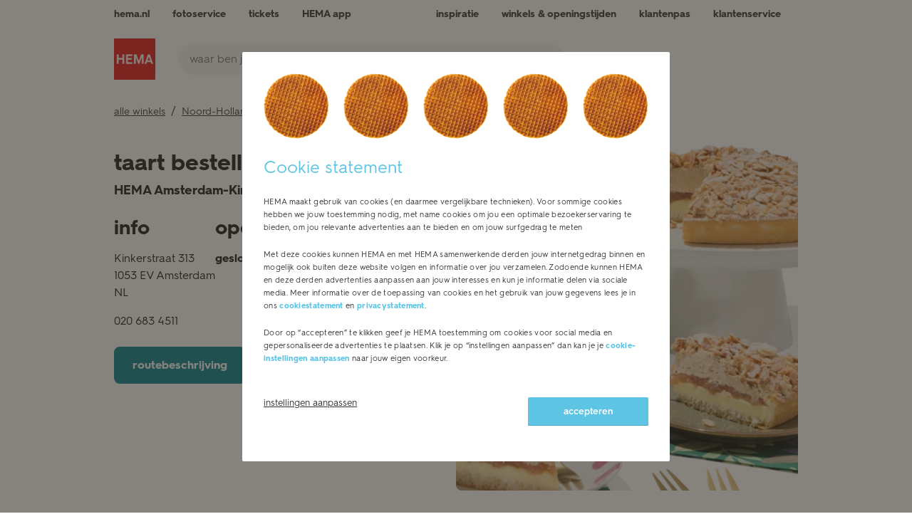

--- FILE ---
content_type: text/html; charset=utf-8
request_url: https://winkels.hema.nl/nl/amsterdam/hema-amsterdam-kinkerstraat/taart-bestellen
body_size: 15531
content:
<!doctype html><html id="yext-html" lang="nl"><head><script src="https://code.jquery.com/jquery-3.6.1.min.js" integrity="sha256-o88AwQnZB+VDvE9tvIXrMQaPlFFSUTR+nldQm1LuPXQ=" crossorigin="anonymous"></script><meta http-equiv="Content-Type" content="text/html; charset=utf-8"/><meta http-equiv="X-UA-Compatible" content="IE=edge"><link rel="dns-prefetch" href="//www.yext-pixel.com"><link rel="dns-prefetch" href="//a.cdnmktg.com"><link rel="dns-prefetch" href="//a.mktgcdn.com"><link rel="dns-prefetch" href="//dynl.mktgcdn.com"><link rel="dns-prefetch" href="//dynm.mktgcdn.com"><link rel="dns-prefetch" href="//www.google-analytics.com"><meta name="viewport" content="width=device-width, initial-scale=1, maximum-scale=5"><meta name="format-detection" content="telephone=no"><meta name="description" content="Taart bestellen in Amsterdam. Bij HEMA bestel je (foto)taarten, vlaaien, dripcakes en ander gebak met gemak. Echt HEMA."><meta property="og:title" content="Taart bestellen in Amsterdam - HEMA Gebak"><meta property="og:description" content="Taart bestellen in Amsterdam. Bij HEMA bestel je (foto)taarten, vlaaien, dripcakes en ander gebak met gemak. Echt HEMA."><meta property="og:image" content="https://winkels.hema.nl/"><meta property="og:type" content="website"><meta property="og:url" content="https://winkels.hema.nl/nl/amsterdam/hema-amsterdam-kinkerstraat/taart-bestellen"><meta name="twitter:card" content="summary"><link rel="canonical" href="https://winkels.hema.nl/nl/amsterdam/hema-amsterdam-kinkerstraat/taart-bestellen" /><title>Taart bestellen in Amsterdam - HEMA Gebak</title><link rel="shortcut icon" href="../../../permanent-b0b701/assets/images/favicon.4d4c8c0b.ico"><script>window.Yext = (function(Yext){Yext["baseUrl"] = "../../../"; return Yext;})(window.Yext || {});</script><script>window.Yext = (function(Yext){Yext["locale"] = "nl"; return Yext;})(window.Yext || {});</script><script type="application/json" id="monitoring-data">{"isStaging":false,"siteDomain":"winkels.hema.nl","siteId":20706,"soyTemplateName":"intent.layout"}</script><script>window.yextAnalyticsEnabled=false;window.enableYextAnalytics=window.enableYextAnalytics||function(){window.yextAnalyticsEnabled=true};</script><script nomodule src="../../../permanent-b0b701/i18nBundle_nl_es5.70d11c50.js" defer></script><script crossorigin="use-credentials" type="module" src="../../../permanent-b0b701/i18nBundle_nl_es6.2247d7a2.js"></script><!- webpack-soy-plugin entry="es6/primary/intent/index" -><script crossorigin="use-credentials" type="module" src="../../../permanent-b0b701/node_modules~es6/filialen.hema.com/answers/index~es6/filialen.hema.com/cityList/index~es6/filialen.h~1fd0431f.ab56be6d.js" defer data-webpack-inline></script><script crossorigin="use-credentials" type="module" src="../../../permanent-b0b701/node_modules~es6/filialen.hema.com/answers/index~es6/filialen.hema.com/cityList/index~es6/filialen.h~c6501762.05059022.js" defer data-webpack-inline></script><link rel="stylesheet" type="text/css" href="../../../permanent-b0b701/es6/primary/intent/index.0b81bbfb.css" data-webpack-inline-force><script crossorigin="use-credentials" type="module" src="../../../permanent-b0b701/es6/primary/intent/index.4c1bfc92.js" defer data-webpack-inline></script><!- webpack-soy-plugin end -><!- webpack-soy-plugin entry="es5/primary/intent/index" -><script nomodule src="../../../permanent-b0b701/node_modules~es5/filialen.hema.com/answers/index~es5/filialen.hema.com/cityList/index~es5/filialen.h~381f76f1.cc68f577.js" defer data-webpack-inline></script><script nomodule src="../../../permanent-b0b701/node_modules~es5/filialen.hema.com/answers/index~es5/filialen.hema.com/cityList/index~es5/filialen.h~4635c660.1a873e19.js" defer data-webpack-inline></script><script nomodule src="../../../permanent-b0b701/es5/primary/intent/index.3c0da59e.js" defer data-webpack-inline></script><!- webpack-soy-plugin end -><link id="page-url" itemprop="url" href="https://winkels.hema.nl/nl/amsterdam/hema-amsterdam-kinkerstraat/taart-bestellen"><script>var gtmDataLayer=gtmDataLayer||[];gtmDataLayer.push({"country":"nl-NL","environment":"production","pageType":"store","shop":"webshop_yext"});</script><!-- Google Tag Manager --><script>(function(w,d,s,l,i){w[l]=w[l]||[];w[l].push({'gtm.start': new Date().getTime(),event:'gtm.js'});var f=d.getElementsByTagName(s)[0], j=d.createElement(s),dl=l!='dataLayer'?'&l='+l:'';j.async=true;j.src= 'https://www.googletagmanager.com/gtm.js?id='+i+dl;f.parentNode.insertBefore(j,f);})(window,document,'script','gtmDataLayer','GTM-WBX4P6');</script><!-- End Google Tag Manager --><script>(function(w,d,y){w['YextAnalyticsObject']=y; w[y]=w[y]||function(){(w[y].q=w[y].q||[]).push(arguments)}; w[y]('create',3089094,20706,false);})(window, document, 'ya');</script><script>ya('set',{"ids":81708609,"pageSetId":"CategoryPages"});ya('pageview');</script></head><body id="yext" class="Text"><div class="modal-overlay cookie-modal js-cookie-wall" data-ya-scope="cmpbanner"><div class="js-modal-overlay"></div><div class="modal" style="top: 163px; max-height: calc(822px);"><div class="cookie-wrap-content"><div class="cookies-img-block"><div class="cookie-img"></div><div class="cookie-img"></div><div class="cookie-img"></div><div class="cookie-img"></div><div class="cookie-img"></div></div>  <h2 class="js-modal-title">Cookie statement</h2>
  <div class="cookie-wall-overflow">
          
    <!-- dwMarker="content" dwContentID="cookie-wall-content" -->
    <p>HEMA maakt gebruik van cookies (en daarmee vergelijkbare technieken). Voor sommige cookies hebben we jouw toestemming nodig, met name cookies om jou een optimale bezoekerservaring te bieden, om jou relevante advertenties aan te bieden en om jouw surfgedrag te meten</p>
    <p>Met deze cookies kunnen HEMA en met HEMA samenwerkende derden jouw internetgedrag binnen en mogelijk ook buiten deze website volgen en informatie over jou verzamelen. Zodoende kunnen HEMA en deze derden advertenties aanpassen aan jouw interesses en kun je informatie delen via sociale media. Meer informatie over de toepassing van cookies en het gebruik van jouw gegevens lees je in ons <a style="color:#5DC5E3; font-weight: bold;" class="js-read-cookie" href="https://www.hema.nl/cookies">cookiestatement</a> en <a style="color:#5DC5E3; font-weight: bold;" class="js-read-cookie" href="https://www.hema.nl/privacy-statement">privacystatement</a>.
    </p>
    <p>Door op “accepteren” te klikken geef je HEMA toestemming om cookies voor social media en gepersonaliseerde advertenties te plaatsen. Klik je op “instellingen aanpassen” dan kan je je <a style="color:#5DC5E3; font-weight: bold;" href="https://www.hema.nl/cookies#coookie-package-settings">cookie-instellingen aanpassen</a> naar jouw eigen voorkeur. </p>
          
  </div></div><div class="cookie-buttons-block align-start"><div class="btn-block-left"><!-- This button is rendered only for sites that are defined in Business Manager configuration, in Site preferences. For this, Custom preference "allowRejectCookies" is used. Refer to the cookiewall.isml --><div class="cookie-wall-info"><a href="https://www.hema.nl/cookies#coookie-package-settings" class="cookie-wall-info-link" data-ya-track="cookieinfo">instellingen aanpassen</a></div></div><div class="btn-block-right"><button class="btn blue cookie-accept-btn js-cookie-accept-btn" type="button" data-ya-track="cookieaccept">accepteren</button></div></div></div></div><a href="#first-anchor" class="sr-only sr-only-focusable" id="skip-nav">Skip to content</a><!-- Google Tag Manager (noscript) --><noscript><iframe src="https://www.googletagmanager.com/ns.html?id=GTM-WBX4P6&l=gtmDataLayer" height="0" width="0" style="display:none;visibility:hidden"></iframe></noscript><!-- End Google Tag Manager (noscript) --><header class="Header" id="Header" data-ya-scope="header"><div class="Header-wrapper"><div class="Header-container l-container"><div class="Header-main"><div class="Header-logoAndSearch"><div class="Header-logoWrapper"><a class="Header-logoLink" href="https://www.hema.nl/" data-ya-track="logo"><span class="sr-only">Link naar de centrale website

 
</span><img class="Header-logoImage" src="//dynl.mktgcdn.com/p/OdeVm5o6yvX5MMZOgjq63ZkZ7F2l_61CsSTJLyRWmWw/70x70.png" alt="" id="brand-logo"></a></div><div class="Header-searchWrapper"><form method="get" id="HeaderSearchForm" class="search Header-form" action="https://www.hema.nl/search"><div class="Locator-searchBar"><label class="search-label" for="HeaderSearchInput"><span class="sr-only">zoek een HEMA winkel</span></label><input placeholder="waar ben je naar op zoek?" class="search-input Header-input js-header-input" type="text" name="q" id="HeaderSearchInput" value="" onfocus="this.setSelectionRange(0, this.value.length);" required><label class="search-label sr-only" for="langparam">Lang param for Header search</label><input class="sr-only" type="text" id="langparam" name="lang" value="nl_NL" readonly><button type="submit" class="search-button Header-button" data-ya-track="search"><svg width="18" height="18" viewBox="0 0 18 18" fill="none" xmlns="http://www.w3.org/2000/svg"><path fill-rule="evenodd" clip-rule="evenodd" d="M14.1688 12.7695C16.5854 9.6643 16.3666 5.17258 13.5124 2.31837C10.4213 -0.77279 5.40952 -0.77279 2.31837 2.31837C-0.77279 5.40952 -0.77279 10.4213 2.31837 13.5124C5.17258 16.3666 9.6643 16.5854 12.7695 14.1688L16.3109 17.7102C16.6973 18.0966 17.3238 18.0966 17.7102 17.7102C18.0966 17.3238 18.0966 16.6973 17.7102 16.3109L14.1688 12.7695ZM12.1132 3.71762C14.4315 6.03599 14.4315 9.7948 12.1132 12.1132C9.7948 14.4315 6.03599 14.4315 3.71762 12.1132C1.39926 9.7948 1.39926 6.03599 3.71762 3.71762C6.03599 1.39926 9.7948 1.39926 12.1132 3.71762Z" fill="#323232"/></svg><span class="sr-only">Een zoekopdracht indienen.</span></button></div></form></div></div><nav class="Header-menuMain" aria-label="Hoofdmenu navigatie"><div class="Header-toggle l-visible-only-xs"><button class="Header-toggleIcon" aria-expanded="false" aria-controls="Header-menu" aria-haspopup="menu" id="Header-toggleIcon"><span class="Header-menuBar"></span><span class="Header-menuBar"></span><span class="Header-menuBar"></span><span class="Header-menuBar"></span><span class="sr-only">Mobiele menu openen</span></button></div><div class="Header-content" id="Header-content"><ul class="Header-menu" id="Header-menu" role="menubar" aria-hidden="false" aria-label="Hoofdmenu navigatie"><li class="Header-menuItem" role="presentation"><a class="Header-link Text--small" href="https://www.hema.nl/" data-ya-track="mainhemalink" role="menuitem"><span class="Header-linkText">hema.nl</span></a></li><li class="Header-menuItem" role="presentation"><a class="Header-link Text--small" href="https://foto.hema.nl/" data-ya-track="link#" role="menuitem"><img class="Header-linkImage" src="data:image/svg+xml,%3Csvg width='32' height='28' viewBox='0 0 32 28' fill='none' xmlns='http://www.w3.org/2000/svg'%3E%3Cpath fill-rule='evenodd' clip-rule='evenodd' d='M24.8761 4.37435H29.7928C30.8805 4.37435 31.7507 5.22613 31.7507 6.29085V25.5835C31.7507 26.6483 30.8805 27.5 29.7928 27.5H2.20723C1.11947 27.5 0.249268 26.6483 0.249268 25.5835V6.29085C0.249268 5.22613 1.11947 4.37435 2.20723 4.37435H7.12389L11.0833 0.498779H20.9167L24.8761 4.37435ZM3.20637 24.6035H28.7904H28.8775V7.26993H23.6997L19.7403 3.39436H12.3435L8.3841 7.26993H3.20637V24.6035ZM16.0016 8.20751C12.2162 8.20751 9.127 11.2313 9.127 14.9365C9.127 18.6417 12.2162 21.6655 16.0016 21.6655C19.787 21.6655 22.8763 18.6417 22.8763 14.9365C22.8763 11.2313 19.787 8.20751 16.0016 8.20751ZM12.0405 14.9376C12.0405 17.0671 13.8244 18.8132 16 18.8132C18.1755 18.8132 19.9594 17.1097 19.9594 14.9376C19.9594 12.8082 18.1755 11.0621 16 11.0621C13.8244 11.0621 12.0405 12.8082 12.0405 14.9376Z' fill='%23323232'/%3E%3C/svg%3E" alt=""><span class="Header-linkText">fotoservice </span></a></li><li class="Header-menuItem" role="presentation"><a class="Header-link Text--small" href="https://tickets.hema.nl/" data-ya-track="link#" role="menuitem"><img class="Header-linkImage" src="data:image/svg+xml,%3Csvg width='24' height='24' viewBox='0 0 24 24' fill='none' xmlns='http://www.w3.org/2000/svg'%3E%3Cpath d='M13.5 10.5C13.5 11.0523 13.9477 11.5 14.5 11.5C15.0523 11.5 15.5 11.0523 15.5 10.5C15.5 9.94772 15.0523 9.5 14.5 9.5C13.9477 9.5 13.5 9.94772 13.5 10.5Z' fill='%23323232'/%3E%3Cpath d='M13.5 13.5C13.5 14.0523 13.9477 14.5 14.5 14.5C15.0523 14.5 15.5 14.0523 15.5 13.5C15.5 12.9477 15.0523 12.5 14.5 12.5C13.9477 12.5 13.5 12.9477 13.5 13.5Z' fill='%23323232'/%3E%3Cpath fill-rule='evenodd' clip-rule='evenodd' d='M14.5 18C13.9477 18 13.5 18.4477 13.5 19V20H4C2.89543 20 2 19.1046 2 18V6C2 4.89543 2.89543 4 4 4H13.5V5C13.5 5.55228 13.9477 6 14.5 6C15.0523 6 15.5 5.55228 15.5 5V4H20C21.1046 4 22 4.89543 22 6V18C22 19.1046 21.1046 20 20 20H15.5V19C15.5 18.4477 15.0523 18 14.5 18ZM17.3293 6C16.9175 7.16519 15.8062 8 14.5 8C13.1938 8 12.0825 7.16519 11.6707 6H4V18H11.6707C12.0825 16.8348 13.1938 16 14.5 16C15.8062 16 16.9175 16.8348 17.3293 18H20V6H17.3293Z' fill='%23323232'/%3E%3C/svg%3E%0A" alt=""><span class="Header-linkText">tickets</span></a></li><li class="Header-menuItem" role="presentation"><a class="Header-link Text--small" href="https://www.hema.nl/i/app" data-ya-track="link#" role="menuitem"><img class="Header-linkImage" src="data:image/svg+xml,%3Csvg width='24' height='24' viewBox='0 0 24 24' fill='none' xmlns='http://www.w3.org/2000/svg'%3E%3Cpath fill-rule='evenodd' clip-rule='evenodd' d='M7 4C7 2.89544 7.89544 2 9 2H15C16.1046 2 17 2.89545 17 4V6H20C21.1046 6 22 6.89545 22 8V8.48861C22.0001 8.49569 22.0001 8.50277 22 8.50985V20C22 21.1046 21.1046 22 20 22H4C2.89545 22 2 21.1046 2 20V8C2 6.89544 2.89544 6 4 6H7V4ZM20 8H17H7H5L9.19194 11.144C9.5127 10.4677 10.2017 10 11 10H13C14.0236 10 14.8675 10.7689 14.9858 11.7606L20 8ZM15 14.0001C15.209 14.0002 15.4199 13.9351 15.6 13.8L20 10.5V20H4V9.75L9 13.5V14C9 15.1046 9.89542 16 11 16H13C14.1046 16 15 15.1046 15 14.0001ZM15 4V6H9V4H15ZM11 14V13.0114V12.9901V12H13V14H11Z' fill='%23323232'/%3E%3C/svg%3E%0A" alt=""><span class="Header-linkText">HEMA app</span></a></li><li class="Header-menuItem" role="presentation"><a class="Header-link Text--small" href="https://www.hema.nl/inspiratie" data-ya-track="link#" role="menuitem"><img class="Header-linkImage" src="data:image/svg+xml,%3Csvg width='24' height='24' viewBox='0 0 24 24' fill='none' xmlns='http://www.w3.org/2000/svg'%3E%3Cpath fill-rule='evenodd' clip-rule='evenodd' d='M4.74711 11.5C4.44082 11.5 4.20652 11.7729 4.25287 12.0757L4.79246 15.5999C5.22402 18.4185 7.64851 20.5 10.5 20.5C13.3514 20.5 15.7759 18.4185 16.2075 15.5999L16.7471 12.0757C16.7934 11.7729 16.5591 11.5 16.2528 11.5H4.74711ZM2.27591 12.3784C2.04413 10.8645 3.21563 9.5 4.74711 9.5H16.2528C17.7843 9.5 18.9558 10.8645 18.724 12.3784L18.1844 15.9025C17.6034 19.6975 14.3391 22.5 10.5 22.5C6.66082 22.5 3.39654 19.6975 2.8155 15.9025L2.27591 12.3784Z' fill='%23323232'/%3E%3Cpath fill-rule='evenodd' clip-rule='evenodd' d='M17.0034 11.917C17.0493 11.3666 17.5326 10.9576 18.083 11.0035L18.2114 11.0142C21.0679 11.2522 21.9956 14.9773 19.5845 16.5273L17.5407 17.8412C17.0762 18.1398 16.4574 18.0053 16.1588 17.5408C15.8601 17.0762 15.9946 16.4575 16.4592 16.1588L18.503 14.845C19.3067 14.3283 18.9974 13.0866 18.0453 13.0072L17.9169 12.9965C17.3665 12.9507 16.9576 12.4673 17.0034 11.917Z' fill='%23323232'/%3E%3Cpath fill-rule='evenodd' clip-rule='evenodd' d='M15.7164 1.80689C16.0718 2.20499 16.0603 2.83803 15.6906 3.22082L14.8948 4.04489C14.8344 4.10749 14.8491 4.21557 14.9237 4.25678C16.2158 4.97035 16.3783 6.88954 15.2274 7.84298L14.6846 8.29258C14.2782 8.62931 13.6952 8.54741 13.3825 8.10966C13.0698 7.67191 13.1459 7.04407 13.5524 6.70734L14.0951 6.25774C14.1661 6.1989 14.1561 6.08045 14.0763 6.0364C12.8673 5.36866 12.6282 3.61749 13.6077 2.60323L14.4035 1.77917C14.7731 1.39638 15.3609 1.40879 15.7164 1.80689Z' fill='%23323232'/%3E%3Cpath fill-rule='evenodd' clip-rule='evenodd' d='M11.7164 1.80689C12.0718 2.20499 12.0603 2.83803 11.6906 3.22082L10.8948 4.04489C10.8344 4.10749 10.8491 4.21557 10.9237 4.25678C12.2158 4.97035 12.3783 6.88954 11.2274 7.84298L10.6846 8.29258C10.2782 8.62931 9.69518 8.54741 9.38251 8.10966C9.06984 7.67191 9.14588 7.04407 9.55235 6.70734L10.0951 6.25774C10.1661 6.1989 10.1561 6.08045 10.0763 6.0364C8.86726 5.36866 8.6282 3.61749 9.60766 2.60323L10.4035 1.77917C10.7731 1.39638 11.3609 1.40879 11.7164 1.80689Z' fill='%23323232'/%3E%3Cpath fill-rule='evenodd' clip-rule='evenodd' d='M7.71636 1.80689C8.0718 2.20499 8.06027 2.83803 7.69062 3.22082L6.89482 4.04489C6.83437 4.10749 6.84912 4.21557 6.92375 4.25678C8.21578 4.97035 8.37826 6.88954 7.22735 7.84298L6.68463 8.29258C6.27816 8.62931 5.69518 8.54741 5.38251 8.10966C5.06984 7.67191 5.14588 7.04407 5.55235 6.70734L6.09507 6.25774C6.1661 6.1989 6.15607 6.08045 6.07633 6.0364C4.86726 5.36866 4.6282 3.61749 5.60766 2.60323L6.40345 1.77917C6.77311 1.39638 7.36092 1.40879 7.71636 1.80689Z' fill='%23323232'/%3E%3C/svg%3E%0A" alt=""><span class="Header-linkText">inspiratie</span></a></li><li class="Header-menuItem" role="presentation"><a class="Header-link Text--small" href="https://winkels.hema.nl/" data-ya-track="link#" role="menuitem"><img class="Header-linkImage" src="data:image/svg+xml,%3Csvg width='24' height='24' viewBox='0 0 24 24' fill='none' xmlns='http://www.w3.org/2000/svg'%3E%3Cpath fill-rule='evenodd' clip-rule='evenodd' d='M3.5 9.5C3.5 4.80605 7.30605 1 12 1C16.694 1 20.5 4.80605 20.5 9.5C20.5 10.9766 19.954 12.5469 19.2226 14.0097C18.483 15.4888 17.5078 16.9479 16.55 18.225C15.5898 19.5053 14.6319 20.6226 13.9152 21.419C13.5563 21.8177 13.2566 22.1374 13.0456 22.3584C12.9401 22.469 12.8567 22.5549 12.7991 22.6138C12.7702 22.6433 12.7479 22.666 12.7324 22.6816L12.7144 22.6998L12.7094 22.7048L12.7079 22.7063C12.7079 22.7063 12.7071 22.7071 12 22C11.2929 22.7071 11.2926 22.7068 11.2926 22.7068L11.2856 22.6998L11.2676 22.6816C11.2521 22.666 11.2298 22.6433 11.2009 22.6138C11.1433 22.5549 11.0599 22.469 10.9544 22.3584C10.7434 22.1374 10.4437 21.8177 10.0848 21.419C9.36809 20.6226 8.41025 19.5053 7.45 18.225C6.49218 16.9479 5.51699 15.4888 4.77745 14.0097C4.04602 12.5469 3.5 10.9766 3.5 9.5ZM12 22L11.2926 22.7068L12 23.4142L12.7071 22.7071L12 22ZM12 20.5506C12.1292 20.4111 12.273 20.2539 12.4286 20.081C13.1181 19.3149 14.0352 18.2447 14.95 17.025C15.8672 15.8021 16.767 14.4487 17.4337 13.1153C18.1085 11.7656 18.5 10.5234 18.5 9.5C18.5 5.91062 15.5894 3 12 3C8.41062 3 5.5 5.91062 5.5 9.5C5.5 10.5234 5.89148 11.7656 6.5663 13.1153C7.23301 14.4487 8.13282 15.8021 9.05 17.025C9.96475 18.2447 10.8819 19.3149 11.5714 20.081C11.727 20.2539 11.8708 20.4111 12 20.5506Z' fill='%23323232'/%3E%3Cpath fill-rule='evenodd' clip-rule='evenodd' d='M12 12C13.3807 12 14.5 10.8807 14.5 9.5C14.5 8.11929 13.3807 7 12 7C10.6193 7 9.5 8.11929 9.5 9.5C9.5 10.8807 10.6193 12 12 12ZM12 14C14.4853 14 16.5 11.9853 16.5 9.5C16.5 7.01472 14.4853 5 12 5C9.51472 5 7.5 7.01472 7.5 9.5C7.5 11.9853 9.51472 14 12 14Z' fill='%23323232'/%3E%3C/svg%3E%0A" alt=""><span class="Header-linkText">winkels & openingstijden</span></a></li><li class="Header-menuItem" role="presentation"><a class="Header-link Text--small" href="https://www.hema.nl/pas" data-ya-track="link#" role="menuitem"><img class="Header-linkImage" src="data:image/svg+xml,%3Csvg width='24' height='24' viewBox='0 0 24 24' fill='none' xmlns='http://www.w3.org/2000/svg'%3E%3Cpath fill-rule='evenodd' clip-rule='evenodd' d='M20 6.7C20 6.58954 19.9105 6.5 19.8 6.5H4.2C4.08954 6.5 4 6.58954 4 6.7V17.3C4 17.4105 4.08954 17.5 4.2 17.5H19.8C19.9105 17.5 20 17.4105 20 17.3V6.7ZM4 4.5C2.89543 4.5 2 5.39543 2 6.5V17.5C2 18.6046 2.89543 19.5 4 19.5H20C21.1046 19.5 22 18.6046 22 17.5V6.5C22 5.39543 21.1046 4.5 20 4.5H4Z' fill='%23323232'/%3E%3Cpath fill-rule='evenodd' clip-rule='evenodd' d='M2.2 8C2.08954 8 2 8.08954 2 8.2L2 9.8C2 9.91046 2.08954 10 2.2 10L21.8 10C21.9105 10 22 9.91046 22 9.8V8.2C22 8.08954 21.9105 8 21.8 8L2.2 8Z' fill='%23323232'/%3E%3Cpath d='M17.3845 12.1336C17.3508 12.1212 17.321 12.0999 17.2984 12.0721L16.3321 10.8828V15.0402L17.5258 15.48C17.6563 15.5281 17.7949 15.4315 17.7949 15.2923V13.9564C17.7949 13.9105 17.8107 13.8659 17.8397 13.8303L18.6194 12.8707C18.7059 12.7642 18.662 12.6043 18.5333 12.5569L17.3845 12.1336Z' fill='%23323232'/%3E%3Cpath d='M15.2798 12.1336C15.3135 12.1212 15.3432 12.0999 15.3659 12.0721L16.3321 10.8828V15.0402L15.1385 15.48C15.0079 15.5281 14.8693 15.4315 14.8693 15.2923V13.9564C14.8693 13.9105 14.8535 13.8659 14.8246 13.8303L14.0449 12.8707C13.9584 12.7642 14.0022 12.6043 14.1309 12.5569L15.2798 12.1336Z' fill='%23323232'/%3E%3C/svg%3E " alt=""><span class="Header-linkText">klantenpas</span></a></li><li class="Header-menuItem" role="presentation"><a class="Header-link Text--small" href="https://www.hema.nl/klantenservice" data-ya-track="link#" role="menuitem"><img class="Header-linkImage" src="data:image/svg+xml,%3Csvg width='24' height='24' viewBox='0 0 24 24' fill='none' xmlns='http://www.w3.org/2000/svg'%3E%3Cpath d='M15 20.5C15 21.6046 14.1046 22.5 13 22.5C11.8954 22.5 11 21.6046 11 20.5C11 19.3954 11.8954 18.5 13 18.5C14.1046 18.5 15 19.3954 15 20.5Z' fill='%23323232'/%3E%3Cpath fill-rule='evenodd' clip-rule='evenodd' d='M1 13C1 10.5147 3.01472 8.5 5.5 8.5H6.16667C7.17919 8.5 8 9.32081 8 10.3333V15.6667C8 16.6792 7.17919 17.5 6.16667 17.5H5.5C3.01472 17.5 1 15.4853 1 13ZM5.5 10.5C4.11929 10.5 3 11.6193 3 13C3 14.3807 4.11929 15.5 5.5 15.5H6V10.5H5.5Z' fill='%23323232'/%3E%3Cpath fill-rule='evenodd' clip-rule='evenodd' d='M10 19.5C8.34315 19.5 7 18.1569 7 16.5H5C5 19.2614 7.23858 21.5 10 21.5H12C12.5523 21.5 13 21.0523 13 20.5C13 19.9477 12.5523 19.5 12 19.5H10Z' fill='%23323232'/%3E%3Cpath fill-rule='evenodd' clip-rule='evenodd' d='M23 13C23 10.5147 20.9853 8.5 18.5 8.5H17.8333C16.8208 8.5 16 9.32081 16 10.3333V15.6667C16 16.6792 16.8208 17.5 17.8333 17.5H18.5C20.9853 17.5 23 15.4853 23 13ZM18.5 10.5C19.8807 10.5 21 11.6193 21 13C21 14.3807 19.8807 15.5 18.5 15.5H18V10.5H18.5Z' fill='%23323232'/%3E%3Cpath fill-rule='evenodd' clip-rule='evenodd' d='M12 3.5C8.68629 3.5 6 6.18629 6 9.5H4C4 5.08172 7.58172 1.5 12 1.5C16.4183 1.5 20 5.08172 20 9.5H18C18 6.18629 15.3137 3.5 12 3.5Z' fill='%23323232'/%3E%3C/svg%3E%0A" alt=""><span class="Header-linkText">klantenservice</span></a></li></ul></div></nav></div></div></div><button class="Header-overlay l-visible-only-xs" id="Header-overlay" aria-label="Mobiele menu sluiten" aria-hidden="true" aria-expanded="false" aria-controls="Header-menu" tabindex="-1"></button></header><main id="main" class="Main" itemscope itemtype="https://schema.org/DepartmentStore" itemid="https://winkels.hema.nl/#81708609" itemref="brand-logo page-url"><a href="#skip-nav" class="sr-only sr-only-focusable" id="first-anchor">Return to Nav</a><div class="Main-content"><link itemprop="image" href=""><div class="l-container Main-breadcrumbs Main-breadcrumbs--desktop"><nav class="c-bread-crumbs" data-ya-scope="breadcrumbs" aria-label="Breadcrumb"><ol class="c-bread-crumbs-list"><li class="c-bread-crumbs-item"><a class="c-bread-crumbs-link" href="../../../nl" data-ya-track="#"><span class="c-bread-crumbs-name">alle winkels</span></a></li><li class="c-bread-crumbs-item"><a class="c-bread-crumbs-link" href="../../../nl/noord-holland" data-ya-track="#"><span class="c-bread-crumbs-name">Noord-Holland</span></a></li><li class="c-bread-crumbs-item"><a class="c-bread-crumbs-link" href="../../../nl/amsterdam" data-ya-track="#"><span class="c-bread-crumbs-name">Amsterdam</span></a></li><li class="c-bread-crumbs-item"><a class="c-bread-crumbs-link" href="../../../nl/amsterdam/hema-amsterdam-kinkerstraat" data-ya-track="#"><span class="c-bread-crumbs-name">HEMA Amsterdam-Kinkerstraat</span></a></li><li class="c-bread-crumbs-item"><span class="c-bread-crumbs-name" aria-current="page">taart bestellen</span></li></ol></nav></div><article class="Hero" data-ya-scope="hero"><div class="Hero-container"><div class="Hero-content"><h1 class="Hero-title" itemprop="name"><span class="Hero-titleMain">taart bestellen</span></h1><h2 class="Hero-h2"><span class="Hero-titleLinked">HEMA Amsterdam-Kinkerstraat</span></h2><div class="Hero-info Hero-info--desktop l-hidden-xs"><div class="Hero-section"><h3 class="Hero-sectionTitle">info</h3><div class="Hero-address"><span class="coordinates" itemprop="geo" itemscope itemtype="http://schema.org/GeoCoordinates"><meta itemprop="latitude" content="52.36456486601505"><meta itemprop="longitude" content="4.8630020829411436"></span><address class="c-address" id="address" itemscope itemtype="http://schema.org/PostalAddress" itemprop="address" data-country="NL"><meta itemprop="addressLocality" content="Amsterdam"><meta itemprop="streetAddress" content="Kinkerstraat 313"><div class="c-AddressRow"><span class="c-address-street-1">Kinkerstraat 313</span> </div><div class="c-AddressRow"><span class="c-address-postal-code" itemprop="postalCode">1053 EV</span> <span class="c-address-city">Amsterdam</span> </div><div class="c-AddressRow"><span class="c-address-country-name c-address-country-nl" itemprop="addressCountry">NL</span></div></address></div><div class="Hero-phone"><div class="Phone Phone--main"><div class="Phone-numberWrapper"><div class="Phone-display Phone-display--withLink" itemprop="telephone" id="phone-main">020 683 4511</div><div class="Phone-linkWrapper"><a class="Phone-link" href="tel:+31206834511" data-ya-track="phone">020 683 4511</a></div></div></div></div></div><div class="l-hidden-xs"><div class="Hero-section Hero-section--hours js-hero-hours"><h3 class="Hero-sectionTitle">Openingstijden</h3><div class="Hero-hours"><div class="Accordion js-accordion Hero-hoursAccordion js-hero-accordion"><div id="hero-hours-accordion-label" class="Accordion-label js-accordion-label" aria-controls="hero-hours-accordion-content"><button class="Accordion-button js-accordion-btn Accordion-button--hero" type="button" data-ya-track="hourstoggle"><span class="sr-only">Klik om deze content uit of samen te vouwen</span><span class="c-hours-today js-hours-today" data-days='[{"day":"MONDAY","intervals":[{"end":1900,"start":900}],"isClosed":false},{"day":"TUESDAY","intervals":[{"end":1900,"start":900}],"isClosed":false},{"day":"WEDNESDAY","intervals":[{"end":1900,"start":900}],"isClosed":false},{"day":"THURSDAY","intervals":[{"end":1900,"start":900}],"isClosed":false},{"day":"FRIDAY","intervals":[{"end":1900,"start":900}],"isClosed":false},{"day":"SATURDAY","intervals":[{"end":1800,"start":900}],"isClosed":false},{"day":"SUNDAY","intervals":[{"end":1800,"start":900}],"isClosed":false}]' data-utc-offsets='[{"offset":0,"start":-9223372036854775808}]' data-twenty-four-hour-clock="true"><span class="c-hours-today-details-row js-day-of-week-row" data-day-of-week-start-index="1" data-day-of-week-end-index="1" itemprop="openingHours" content="Mo 09:00-19:00"><span class="c-hours-today-day-status"></span> <span class="c-hours-today-day-hours"><span class="c-hours-today-day-hours-intervals-instance js-hours-interval-instance" data-twenty-four-hour-clock="true" data-open-interval-start="900" data-open-interval-end="1900" data-midnight-text="Open tot middernacht" data-open-until-text="Open tot" data-close-at-text="Gesloten om"><span class="c-hours-today-day-hours-intervals-instance-open">09:00</span><span class="c-hours-today-day-hours-intervals-instance-separator" aria-label="To"> - </span><span class="c-hours-today-day-hours-intervals-instance-close">19:00</span></span></span></span><span class="c-hours-today-details-row js-day-of-week-row" data-day-of-week-start-index="2" data-day-of-week-end-index="2" itemprop="openingHours" content="Tu 09:00-19:00"><span class="c-hours-today-day-status"></span> <span class="c-hours-today-day-hours"><span class="c-hours-today-day-hours-intervals-instance js-hours-interval-instance" data-twenty-four-hour-clock="true" data-open-interval-start="900" data-open-interval-end="1900" data-midnight-text="Open tot middernacht" data-open-until-text="Open tot" data-close-at-text="Gesloten om"><span class="c-hours-today-day-hours-intervals-instance-open">09:00</span><span class="c-hours-today-day-hours-intervals-instance-separator" aria-label="To"> - </span><span class="c-hours-today-day-hours-intervals-instance-close">19:00</span></span></span></span><span class="c-hours-today-details-row js-day-of-week-row" data-day-of-week-start-index="3" data-day-of-week-end-index="3" itemprop="openingHours" content="We 09:00-19:00"><span class="c-hours-today-day-status"></span> <span class="c-hours-today-day-hours"><span class="c-hours-today-day-hours-intervals-instance js-hours-interval-instance" data-twenty-four-hour-clock="true" data-open-interval-start="900" data-open-interval-end="1900" data-midnight-text="Open tot middernacht" data-open-until-text="Open tot" data-close-at-text="Gesloten om"><span class="c-hours-today-day-hours-intervals-instance-open">09:00</span><span class="c-hours-today-day-hours-intervals-instance-separator" aria-label="To"> - </span><span class="c-hours-today-day-hours-intervals-instance-close">19:00</span></span></span></span><span class="c-hours-today-details-row js-day-of-week-row" data-day-of-week-start-index="4" data-day-of-week-end-index="4" itemprop="openingHours" content="Th 09:00-19:00"><span class="c-hours-today-day-status"></span> <span class="c-hours-today-day-hours"><span class="c-hours-today-day-hours-intervals-instance js-hours-interval-instance" data-twenty-four-hour-clock="true" data-open-interval-start="900" data-open-interval-end="1900" data-midnight-text="Open tot middernacht" data-open-until-text="Open tot" data-close-at-text="Gesloten om"><span class="c-hours-today-day-hours-intervals-instance-open">09:00</span><span class="c-hours-today-day-hours-intervals-instance-separator" aria-label="To"> - </span><span class="c-hours-today-day-hours-intervals-instance-close">19:00</span></span></span></span><span class="c-hours-today-details-row js-day-of-week-row" data-day-of-week-start-index="5" data-day-of-week-end-index="5" itemprop="openingHours" content="Fr 09:00-19:00"><span class="c-hours-today-day-status"></span> <span class="c-hours-today-day-hours"><span class="c-hours-today-day-hours-intervals-instance js-hours-interval-instance" data-twenty-four-hour-clock="true" data-open-interval-start="900" data-open-interval-end="1900" data-midnight-text="Open tot middernacht" data-open-until-text="Open tot" data-close-at-text="Gesloten om"><span class="c-hours-today-day-hours-intervals-instance-open">09:00</span><span class="c-hours-today-day-hours-intervals-instance-separator" aria-label="To"> - </span><span class="c-hours-today-day-hours-intervals-instance-close">19:00</span></span></span></span><span class="c-hours-today-details-row js-day-of-week-row" data-day-of-week-start-index="6" data-day-of-week-end-index="6" itemprop="openingHours" content="Sa 09:00-18:00"><span class="c-hours-today-day-status"></span> <span class="c-hours-today-day-hours"><span class="c-hours-today-day-hours-intervals-instance js-hours-interval-instance" data-twenty-four-hour-clock="true" data-open-interval-start="900" data-open-interval-end="1800" data-midnight-text="Open tot middernacht" data-open-until-text="Open tot" data-close-at-text="Gesloten om"><span class="c-hours-today-day-hours-intervals-instance-open">09:00</span><span class="c-hours-today-day-hours-intervals-instance-separator" aria-label="To"> - </span><span class="c-hours-today-day-hours-intervals-instance-close">18:00</span></span></span></span><span class="c-hours-today-details-row js-day-of-week-row" data-day-of-week-start-index="0" data-day-of-week-end-index="0" itemprop="openingHours" content="Su 09:00-18:00"><span class="c-hours-today-day-status"></span> <span class="c-hours-today-day-hours"><span class="c-hours-today-day-hours-intervals-instance js-hours-interval-instance" data-twenty-four-hour-clock="true" data-open-interval-start="900" data-open-interval-end="1800" data-midnight-text="Open tot middernacht" data-open-until-text="Open tot" data-close-at-text="Gesloten om"><span class="c-hours-today-day-hours-intervals-instance-open">09:00</span><span class="c-hours-today-day-hours-intervals-instance-separator" aria-label="To"> - </span><span class="c-hours-today-day-hours-intervals-instance-close">18:00</span></span></span></span></span><svg class="Hero-accordionChevron" width="10" height="6" viewBox="0 0 10 6" fill="none" xmlns="http://www.w3.org/2000/svg"><path fill-rule="evenodd" clip-rule="evenodd" d="M1.08748 0.837478C1.31529 0.609675 1.68463 0.609675 1.91244 0.837478L4.99996 3.92501L8.08748 0.837478C8.31528 0.609675 8.68464 0.609675 8.91243 0.837478C9.14023 1.06529 9.14023 1.43463 8.91243 1.66244L5.41243 5.16243C5.18464 5.39023 4.81528 5.39023 4.58748 5.16243L1.08748 1.66244C0.859675 1.43463 0.859675 1.06529 1.08748 0.837478Z" fill="#181818"/></svg></button></div><div id="hero-hours-accordion-content" class="Accordion-content js-accordion-collapsible-content" aria-labelledby="hero-hours-accordion-label"><div class="c-hours"><div class="c-hours-details-wrapper js-hours-table"  data-days='[{"day":"MONDAY","intervals":[{"end":1900,"start":900}],"isClosed":false},{"day":"TUESDAY","intervals":[{"end":1900,"start":900}],"isClosed":false},{"day":"WEDNESDAY","intervals":[{"end":1900,"start":900}],"isClosed":false},{"day":"THURSDAY","intervals":[{"end":1900,"start":900}],"isClosed":false},{"day":"FRIDAY","intervals":[{"end":1900,"start":900}],"isClosed":false},{"day":"SATURDAY","intervals":[{"end":1800,"start":900}],"isClosed":false},{"day":"SUNDAY","intervals":[{"end":1800,"start":900}],"isClosed":false}]' data-utc-offsets='[{"offset":0,"start":-9223372036854775808}]' data-twenty-four-hour-clock="true"><script type="application/json" class="js-hours-config">{"collapseDays":null,"dayOfWeekMap":null,"disableOpenUntil":null,"disableTodayFirst":null,"hideSchema":null,"highlightToday":null,"highlightTodayBackground":null,"hours":[{"day":"MONDAY","intervals":[{"end":1900,"start":900}],"isClosed":false},{"day":"TUESDAY","intervals":[{"end":1900,"start":900}],"isClosed":false},{"day":"WEDNESDAY","intervals":[{"end":1900,"start":900}],"isClosed":false},{"day":"THURSDAY","intervals":[{"end":1900,"start":900}],"isClosed":false},{"day":"FRIDAY","intervals":[{"end":1900,"start":900}],"isClosed":false},{"day":"SATURDAY","intervals":[{"end":1800,"start":900}],"isClosed":false},{"day":"SUNDAY","intervals":[{"end":1800,"start":900}],"isClosed":false}],"open24HoursMessage":null,"showOpenToday":null,"timeFormatString":null,"twentyFourHourClock":true,"utcOffsets":[{"offset":0,"start":-9223372036854775808}],"weekStartsOn":null,"wholeWeekMessage":null}</script><table class="c-hours-details"><thead class="sr-only"><tr><th scope="col">Dag van de week</th><th scope="col">Tijden</th></tr></thead><tbody><tr class="c-hours-details-row js-day-of-week-row" data-day-of-week-start-index="1" data-day-of-week-end-index="1" itemprop="openingHours" content="Mo 09:00-19:00"><td class="c-hours-details-row-day">Maandag</td><td class="c-hours-details-row-intervals"><span class="c-hours-details-row-intervals-instance js-hours-interval-instance" data-twenty-four-hour-clock="true" data-open-interval-start="900" data-open-interval-end="1900" data-midnight-text="Open tot middernacht" data-open-until-text="Open tot" data-close-at-text="Gesloten om"><span class="c-hours-details-row-intervals-instance-open">09:00</span><span class="c-hours-details-row-intervals-instance-separator" aria-label="To"> - </span><span class="c-hours-details-row-intervals-instance-close">19:00</span></span></td></tr><tr class="c-hours-details-row js-day-of-week-row" data-day-of-week-start-index="2" data-day-of-week-end-index="2" itemprop="openingHours" content="Tu 09:00-19:00"><td class="c-hours-details-row-day">Dinsdag</td><td class="c-hours-details-row-intervals"><span class="c-hours-details-row-intervals-instance js-hours-interval-instance" data-twenty-four-hour-clock="true" data-open-interval-start="900" data-open-interval-end="1900" data-midnight-text="Open tot middernacht" data-open-until-text="Open tot" data-close-at-text="Gesloten om"><span class="c-hours-details-row-intervals-instance-open">09:00</span><span class="c-hours-details-row-intervals-instance-separator" aria-label="To"> - </span><span class="c-hours-details-row-intervals-instance-close">19:00</span></span></td></tr><tr class="c-hours-details-row js-day-of-week-row" data-day-of-week-start-index="3" data-day-of-week-end-index="3" itemprop="openingHours" content="We 09:00-19:00"><td class="c-hours-details-row-day">Woensdag</td><td class="c-hours-details-row-intervals"><span class="c-hours-details-row-intervals-instance js-hours-interval-instance" data-twenty-four-hour-clock="true" data-open-interval-start="900" data-open-interval-end="1900" data-midnight-text="Open tot middernacht" data-open-until-text="Open tot" data-close-at-text="Gesloten om"><span class="c-hours-details-row-intervals-instance-open">09:00</span><span class="c-hours-details-row-intervals-instance-separator" aria-label="To"> - </span><span class="c-hours-details-row-intervals-instance-close">19:00</span></span></td></tr><tr class="c-hours-details-row js-day-of-week-row" data-day-of-week-start-index="4" data-day-of-week-end-index="4" itemprop="openingHours" content="Th 09:00-19:00"><td class="c-hours-details-row-day">Donderdag</td><td class="c-hours-details-row-intervals"><span class="c-hours-details-row-intervals-instance js-hours-interval-instance" data-twenty-four-hour-clock="true" data-open-interval-start="900" data-open-interval-end="1900" data-midnight-text="Open tot middernacht" data-open-until-text="Open tot" data-close-at-text="Gesloten om"><span class="c-hours-details-row-intervals-instance-open">09:00</span><span class="c-hours-details-row-intervals-instance-separator" aria-label="To"> - </span><span class="c-hours-details-row-intervals-instance-close">19:00</span></span></td></tr><tr class="c-hours-details-row js-day-of-week-row" data-day-of-week-start-index="5" data-day-of-week-end-index="5" itemprop="openingHours" content="Fr 09:00-19:00"><td class="c-hours-details-row-day">Vrijdag</td><td class="c-hours-details-row-intervals"><span class="c-hours-details-row-intervals-instance js-hours-interval-instance" data-twenty-four-hour-clock="true" data-open-interval-start="900" data-open-interval-end="1900" data-midnight-text="Open tot middernacht" data-open-until-text="Open tot" data-close-at-text="Gesloten om"><span class="c-hours-details-row-intervals-instance-open">09:00</span><span class="c-hours-details-row-intervals-instance-separator" aria-label="To"> - </span><span class="c-hours-details-row-intervals-instance-close">19:00</span></span></td></tr><tr class="c-hours-details-row js-day-of-week-row" data-day-of-week-start-index="6" data-day-of-week-end-index="6" itemprop="openingHours" content="Sa 09:00-18:00"><td class="c-hours-details-row-day">Zaterdag</td><td class="c-hours-details-row-intervals"><span class="c-hours-details-row-intervals-instance js-hours-interval-instance" data-twenty-four-hour-clock="true" data-open-interval-start="900" data-open-interval-end="1800" data-midnight-text="Open tot middernacht" data-open-until-text="Open tot" data-close-at-text="Gesloten om"><span class="c-hours-details-row-intervals-instance-open">09:00</span><span class="c-hours-details-row-intervals-instance-separator" aria-label="To"> - </span><span class="c-hours-details-row-intervals-instance-close">18:00</span></span></td></tr><tr class="c-hours-details-row js-day-of-week-row" data-day-of-week-start-index="0" data-day-of-week-end-index="0" itemprop="openingHours" content="Su 09:00-18:00"><td class="c-hours-details-row-day">Zondag</td><td class="c-hours-details-row-intervals"><span class="c-hours-details-row-intervals-instance js-hours-interval-instance" data-twenty-four-hour-clock="true" data-open-interval-start="900" data-open-interval-end="1800" data-midnight-text="Open tot middernacht" data-open-until-text="Open tot" data-close-at-text="Gesloten om"><span class="c-hours-details-row-intervals-instance-open">09:00</span><span class="c-hours-details-row-intervals-instance-separator" aria-label="To"> - </span><span class="c-hours-details-row-intervals-instance-close">18:00</span></span></td></tr></tbody></table></div></div></div></div></div></div></div></div><div class="l-hidden-xs"><div class="Hero-ctas"><a class="Hero-cta--primary" href="https://maps.google.com/maps?cid=7797789801016585499" data-ya-track="cta#">routebeschrijving</a><a class="Hero-cta--secondary" href="https://www.hema.nl/eten-drinken/gebak" data-ya-track="cta#">bestellen</a></div></div></div><div class="Hero-imageWrapper"><img class="Hero-image" src="//dynl.mktgcdn.com/p/NzmZ7uAISGf9yUO8qoaeuQUwHyWhD5MJhkCXnflgaK8/444x450.png" alt="" itemprop="image" /></div><div class="Hero-info Hero-info--mobile l-visible-only-xs"><div class="Hero-section"><h3 class="Hero-sectionTitle">info</h3><div class="Hero-address"><span class="coordinates" itemprop="geo" itemscope itemtype="http://schema.org/GeoCoordinates"><meta itemprop="latitude" content="52.36456486601505"><meta itemprop="longitude" content="4.8630020829411436"></span><address class="c-address" id="address" itemscope itemtype="http://schema.org/PostalAddress" itemprop="address" data-country="NL"><meta itemprop="addressLocality" content="Amsterdam"><meta itemprop="streetAddress" content="Kinkerstraat 313"><div class="c-AddressRow"><span class="c-address-street-1">Kinkerstraat 313</span> </div><div class="c-AddressRow"><span class="c-address-postal-code" itemprop="postalCode">1053 EV</span> <span class="c-address-city">Amsterdam</span> </div><div class="c-AddressRow"><span class="c-address-country-name c-address-country-nl" itemprop="addressCountry">NL</span></div></address></div><div class="Hero-phone"><div class="Phone Phone--main"><div class="Phone-numberWrapper"><div class="Phone-display Phone-display--withLink" itemprop="telephone" id="phone-main">020 683 4511</div><div class="Phone-linkWrapper"><a class="Phone-link" href="tel:+31206834511" data-ya-track="phone">020 683 4511</a></div></div></div></div></div><div class="Hero-section Hero-section--hours js-hero-hours"><h3 class="Hero-sectionTitle">Openingstijden</h3><div class="Hero-hours"><div class="Accordion js-accordion Hero-hoursAccordion js-hero-accordion"><div id="hero-hours-accordion-second-label" class="Accordion-label js-accordion-label" aria-controls="hero-hours-accordion-second-content"><button class="Accordion-button js-accordion-btn Accordion-button--hero" type="button" data-ya-track="hourstoggle"><span class="sr-only">Klik om deze content uit of samen te vouwen</span><span class="c-hours-today js-hours-today" data-days='[{"day":"MONDAY","intervals":[{"end":1900,"start":900}],"isClosed":false},{"day":"TUESDAY","intervals":[{"end":1900,"start":900}],"isClosed":false},{"day":"WEDNESDAY","intervals":[{"end":1900,"start":900}],"isClosed":false},{"day":"THURSDAY","intervals":[{"end":1900,"start":900}],"isClosed":false},{"day":"FRIDAY","intervals":[{"end":1900,"start":900}],"isClosed":false},{"day":"SATURDAY","intervals":[{"end":1800,"start":900}],"isClosed":false},{"day":"SUNDAY","intervals":[{"end":1800,"start":900}],"isClosed":false}]' data-utc-offsets='[{"offset":0,"start":-9223372036854775808}]' data-twenty-four-hour-clock="true"><span class="c-hours-today-details-row js-day-of-week-row" data-day-of-week-start-index="1" data-day-of-week-end-index="1" itemprop="openingHours" content="Mo 09:00-19:00"><span class="c-hours-today-day-status"></span> <span class="c-hours-today-day-hours"><span class="c-hours-today-day-hours-intervals-instance js-hours-interval-instance" data-twenty-four-hour-clock="true" data-open-interval-start="900" data-open-interval-end="1900" data-midnight-text="Open tot middernacht" data-open-until-text="Open tot" data-close-at-text="Gesloten om"><span class="c-hours-today-day-hours-intervals-instance-open">09:00</span><span class="c-hours-today-day-hours-intervals-instance-separator" aria-label="To"> - </span><span class="c-hours-today-day-hours-intervals-instance-close">19:00</span></span></span></span><span class="c-hours-today-details-row js-day-of-week-row" data-day-of-week-start-index="2" data-day-of-week-end-index="2" itemprop="openingHours" content="Tu 09:00-19:00"><span class="c-hours-today-day-status"></span> <span class="c-hours-today-day-hours"><span class="c-hours-today-day-hours-intervals-instance js-hours-interval-instance" data-twenty-four-hour-clock="true" data-open-interval-start="900" data-open-interval-end="1900" data-midnight-text="Open tot middernacht" data-open-until-text="Open tot" data-close-at-text="Gesloten om"><span class="c-hours-today-day-hours-intervals-instance-open">09:00</span><span class="c-hours-today-day-hours-intervals-instance-separator" aria-label="To"> - </span><span class="c-hours-today-day-hours-intervals-instance-close">19:00</span></span></span></span><span class="c-hours-today-details-row js-day-of-week-row" data-day-of-week-start-index="3" data-day-of-week-end-index="3" itemprop="openingHours" content="We 09:00-19:00"><span class="c-hours-today-day-status"></span> <span class="c-hours-today-day-hours"><span class="c-hours-today-day-hours-intervals-instance js-hours-interval-instance" data-twenty-four-hour-clock="true" data-open-interval-start="900" data-open-interval-end="1900" data-midnight-text="Open tot middernacht" data-open-until-text="Open tot" data-close-at-text="Gesloten om"><span class="c-hours-today-day-hours-intervals-instance-open">09:00</span><span class="c-hours-today-day-hours-intervals-instance-separator" aria-label="To"> - </span><span class="c-hours-today-day-hours-intervals-instance-close">19:00</span></span></span></span><span class="c-hours-today-details-row js-day-of-week-row" data-day-of-week-start-index="4" data-day-of-week-end-index="4" itemprop="openingHours" content="Th 09:00-19:00"><span class="c-hours-today-day-status"></span> <span class="c-hours-today-day-hours"><span class="c-hours-today-day-hours-intervals-instance js-hours-interval-instance" data-twenty-four-hour-clock="true" data-open-interval-start="900" data-open-interval-end="1900" data-midnight-text="Open tot middernacht" data-open-until-text="Open tot" data-close-at-text="Gesloten om"><span class="c-hours-today-day-hours-intervals-instance-open">09:00</span><span class="c-hours-today-day-hours-intervals-instance-separator" aria-label="To"> - </span><span class="c-hours-today-day-hours-intervals-instance-close">19:00</span></span></span></span><span class="c-hours-today-details-row js-day-of-week-row" data-day-of-week-start-index="5" data-day-of-week-end-index="5" itemprop="openingHours" content="Fr 09:00-19:00"><span class="c-hours-today-day-status"></span> <span class="c-hours-today-day-hours"><span class="c-hours-today-day-hours-intervals-instance js-hours-interval-instance" data-twenty-four-hour-clock="true" data-open-interval-start="900" data-open-interval-end="1900" data-midnight-text="Open tot middernacht" data-open-until-text="Open tot" data-close-at-text="Gesloten om"><span class="c-hours-today-day-hours-intervals-instance-open">09:00</span><span class="c-hours-today-day-hours-intervals-instance-separator" aria-label="To"> - </span><span class="c-hours-today-day-hours-intervals-instance-close">19:00</span></span></span></span><span class="c-hours-today-details-row js-day-of-week-row" data-day-of-week-start-index="6" data-day-of-week-end-index="6" itemprop="openingHours" content="Sa 09:00-18:00"><span class="c-hours-today-day-status"></span> <span class="c-hours-today-day-hours"><span class="c-hours-today-day-hours-intervals-instance js-hours-interval-instance" data-twenty-four-hour-clock="true" data-open-interval-start="900" data-open-interval-end="1800" data-midnight-text="Open tot middernacht" data-open-until-text="Open tot" data-close-at-text="Gesloten om"><span class="c-hours-today-day-hours-intervals-instance-open">09:00</span><span class="c-hours-today-day-hours-intervals-instance-separator" aria-label="To"> - </span><span class="c-hours-today-day-hours-intervals-instance-close">18:00</span></span></span></span><span class="c-hours-today-details-row js-day-of-week-row" data-day-of-week-start-index="0" data-day-of-week-end-index="0" itemprop="openingHours" content="Su 09:00-18:00"><span class="c-hours-today-day-status"></span> <span class="c-hours-today-day-hours"><span class="c-hours-today-day-hours-intervals-instance js-hours-interval-instance" data-twenty-four-hour-clock="true" data-open-interval-start="900" data-open-interval-end="1800" data-midnight-text="Open tot middernacht" data-open-until-text="Open tot" data-close-at-text="Gesloten om"><span class="c-hours-today-day-hours-intervals-instance-open">09:00</span><span class="c-hours-today-day-hours-intervals-instance-separator" aria-label="To"> - </span><span class="c-hours-today-day-hours-intervals-instance-close">18:00</span></span></span></span></span><svg class="Hero-accordionChevron" width="10" height="6" viewBox="0 0 10 6" fill="none" xmlns="http://www.w3.org/2000/svg"><path fill-rule="evenodd" clip-rule="evenodd" d="M1.08748 0.837478C1.31529 0.609675 1.68463 0.609675 1.91244 0.837478L4.99996 3.92501L8.08748 0.837478C8.31528 0.609675 8.68464 0.609675 8.91243 0.837478C9.14023 1.06529 9.14023 1.43463 8.91243 1.66244L5.41243 5.16243C5.18464 5.39023 4.81528 5.39023 4.58748 5.16243L1.08748 1.66244C0.859675 1.43463 0.859675 1.06529 1.08748 0.837478Z" fill="#181818"/></svg></button></div><div id="hero-hours-accordion-second-content" class="Accordion-content js-accordion-collapsible-content" aria-labelledby="hero-hours-accordion-second-label"><div class="c-hours"><div class="c-hours-details-wrapper js-hours-table"  data-days='[{"day":"MONDAY","intervals":[{"end":1900,"start":900}],"isClosed":false},{"day":"TUESDAY","intervals":[{"end":1900,"start":900}],"isClosed":false},{"day":"WEDNESDAY","intervals":[{"end":1900,"start":900}],"isClosed":false},{"day":"THURSDAY","intervals":[{"end":1900,"start":900}],"isClosed":false},{"day":"FRIDAY","intervals":[{"end":1900,"start":900}],"isClosed":false},{"day":"SATURDAY","intervals":[{"end":1800,"start":900}],"isClosed":false},{"day":"SUNDAY","intervals":[{"end":1800,"start":900}],"isClosed":false}]' data-utc-offsets='[{"offset":0,"start":-9223372036854775808}]' data-twenty-four-hour-clock="true"><script type="application/json" class="js-hours-config">{"collapseDays":null,"dayOfWeekMap":null,"disableOpenUntil":null,"disableTodayFirst":null,"hideSchema":null,"highlightToday":null,"highlightTodayBackground":null,"hours":[{"day":"MONDAY","intervals":[{"end":1900,"start":900}],"isClosed":false},{"day":"TUESDAY","intervals":[{"end":1900,"start":900}],"isClosed":false},{"day":"WEDNESDAY","intervals":[{"end":1900,"start":900}],"isClosed":false},{"day":"THURSDAY","intervals":[{"end":1900,"start":900}],"isClosed":false},{"day":"FRIDAY","intervals":[{"end":1900,"start":900}],"isClosed":false},{"day":"SATURDAY","intervals":[{"end":1800,"start":900}],"isClosed":false},{"day":"SUNDAY","intervals":[{"end":1800,"start":900}],"isClosed":false}],"open24HoursMessage":null,"showOpenToday":null,"timeFormatString":null,"twentyFourHourClock":true,"utcOffsets":[{"offset":0,"start":-9223372036854775808}],"weekStartsOn":null,"wholeWeekMessage":null}</script><table class="c-hours-details"><thead class="sr-only"><tr><th scope="col">Dag van de week</th><th scope="col">Tijden</th></tr></thead><tbody><tr class="c-hours-details-row js-day-of-week-row" data-day-of-week-start-index="1" data-day-of-week-end-index="1" itemprop="openingHours" content="Mo 09:00-19:00"><td class="c-hours-details-row-day">Maandag</td><td class="c-hours-details-row-intervals"><span class="c-hours-details-row-intervals-instance js-hours-interval-instance" data-twenty-four-hour-clock="true" data-open-interval-start="900" data-open-interval-end="1900" data-midnight-text="Open tot middernacht" data-open-until-text="Open tot" data-close-at-text="Gesloten om"><span class="c-hours-details-row-intervals-instance-open">09:00</span><span class="c-hours-details-row-intervals-instance-separator" aria-label="To"> - </span><span class="c-hours-details-row-intervals-instance-close">19:00</span></span></td></tr><tr class="c-hours-details-row js-day-of-week-row" data-day-of-week-start-index="2" data-day-of-week-end-index="2" itemprop="openingHours" content="Tu 09:00-19:00"><td class="c-hours-details-row-day">Dinsdag</td><td class="c-hours-details-row-intervals"><span class="c-hours-details-row-intervals-instance js-hours-interval-instance" data-twenty-four-hour-clock="true" data-open-interval-start="900" data-open-interval-end="1900" data-midnight-text="Open tot middernacht" data-open-until-text="Open tot" data-close-at-text="Gesloten om"><span class="c-hours-details-row-intervals-instance-open">09:00</span><span class="c-hours-details-row-intervals-instance-separator" aria-label="To"> - </span><span class="c-hours-details-row-intervals-instance-close">19:00</span></span></td></tr><tr class="c-hours-details-row js-day-of-week-row" data-day-of-week-start-index="3" data-day-of-week-end-index="3" itemprop="openingHours" content="We 09:00-19:00"><td class="c-hours-details-row-day">Woensdag</td><td class="c-hours-details-row-intervals"><span class="c-hours-details-row-intervals-instance js-hours-interval-instance" data-twenty-four-hour-clock="true" data-open-interval-start="900" data-open-interval-end="1900" data-midnight-text="Open tot middernacht" data-open-until-text="Open tot" data-close-at-text="Gesloten om"><span class="c-hours-details-row-intervals-instance-open">09:00</span><span class="c-hours-details-row-intervals-instance-separator" aria-label="To"> - </span><span class="c-hours-details-row-intervals-instance-close">19:00</span></span></td></tr><tr class="c-hours-details-row js-day-of-week-row" data-day-of-week-start-index="4" data-day-of-week-end-index="4" itemprop="openingHours" content="Th 09:00-19:00"><td class="c-hours-details-row-day">Donderdag</td><td class="c-hours-details-row-intervals"><span class="c-hours-details-row-intervals-instance js-hours-interval-instance" data-twenty-four-hour-clock="true" data-open-interval-start="900" data-open-interval-end="1900" data-midnight-text="Open tot middernacht" data-open-until-text="Open tot" data-close-at-text="Gesloten om"><span class="c-hours-details-row-intervals-instance-open">09:00</span><span class="c-hours-details-row-intervals-instance-separator" aria-label="To"> - </span><span class="c-hours-details-row-intervals-instance-close">19:00</span></span></td></tr><tr class="c-hours-details-row js-day-of-week-row" data-day-of-week-start-index="5" data-day-of-week-end-index="5" itemprop="openingHours" content="Fr 09:00-19:00"><td class="c-hours-details-row-day">Vrijdag</td><td class="c-hours-details-row-intervals"><span class="c-hours-details-row-intervals-instance js-hours-interval-instance" data-twenty-four-hour-clock="true" data-open-interval-start="900" data-open-interval-end="1900" data-midnight-text="Open tot middernacht" data-open-until-text="Open tot" data-close-at-text="Gesloten om"><span class="c-hours-details-row-intervals-instance-open">09:00</span><span class="c-hours-details-row-intervals-instance-separator" aria-label="To"> - </span><span class="c-hours-details-row-intervals-instance-close">19:00</span></span></td></tr><tr class="c-hours-details-row js-day-of-week-row" data-day-of-week-start-index="6" data-day-of-week-end-index="6" itemprop="openingHours" content="Sa 09:00-18:00"><td class="c-hours-details-row-day">Zaterdag</td><td class="c-hours-details-row-intervals"><span class="c-hours-details-row-intervals-instance js-hours-interval-instance" data-twenty-four-hour-clock="true" data-open-interval-start="900" data-open-interval-end="1800" data-midnight-text="Open tot middernacht" data-open-until-text="Open tot" data-close-at-text="Gesloten om"><span class="c-hours-details-row-intervals-instance-open">09:00</span><span class="c-hours-details-row-intervals-instance-separator" aria-label="To"> - </span><span class="c-hours-details-row-intervals-instance-close">18:00</span></span></td></tr><tr class="c-hours-details-row js-day-of-week-row" data-day-of-week-start-index="0" data-day-of-week-end-index="0" itemprop="openingHours" content="Su 09:00-18:00"><td class="c-hours-details-row-day">Zondag</td><td class="c-hours-details-row-intervals"><span class="c-hours-details-row-intervals-instance js-hours-interval-instance" data-twenty-four-hour-clock="true" data-open-interval-start="900" data-open-interval-end="1800" data-midnight-text="Open tot middernacht" data-open-until-text="Open tot" data-close-at-text="Gesloten om"><span class="c-hours-details-row-intervals-instance-open">09:00</span><span class="c-hours-details-row-intervals-instance-separator" aria-label="To"> - </span><span class="c-hours-details-row-intervals-instance-close">18:00</span></span></td></tr></tbody></table></div></div></div></div></div></div><div class="Hero-ctas"><a class="Hero-cta--primary" href="https://maps.google.com/maps?cid=7797789801016585499" data-ya-track="cta#">routebeschrijving</a><a class="Hero-cta--secondary" href="https://www.hema.nl/eten-drinken/gebak" data-ya-track="cta#">bestellen</a></div></div></div></article><div class="Promo Promo--ace Promo--intent" data-ya-scope="intentpromo"><div class="Promo-container l-container"><div class="Promo-row l-row"><div class="Promo-imgWrapper l-col-xs-12 l-col-sm-6-up"><img src="//dynl.mktgcdn.com/p/l_k1uexehLxaEVEkhQdsX_ysoHCSH2m4v5Jk00zpB54/619x502.png" class="Promo-img" loading="lazy" alt=""></div><div class="Promo-info l-col-sm-6-up"><h2 class="Promo-title">taart bestellen Amsterdam</h2><div class="Promo-text"><p>Wie aan HEMA denkt, denkt aan taart. Al sinds jaar en dag maken we bij HEMA dagelijks verse taart van hoge kwaliteit. Bij HEMA  vind je het ruime gebakassortiment met veel soorten gebak voor verjaardagen en andere feestjes. Taart bestellen doe je eenvoudig en snel online. Kies een moment om jouw taart op te halen en het feest kan beginnen.</p>
</div></div></div></div></div><div class="Products Products--ace Products--intentCategories" data-ya-scope="intentcategories"><div class="Products-container l-container"><div class="Products-row"><h2 class="Products-title">HEMA gebak</h2></div><ul class="Products-list Products-row Products-row--widen js-intent-articlecarousel l-hidden-xs"><li class="Products-listItem" itemprop="makesOffer" itemscope itemtype="http://schema.org/Offer"><div class="Product Product--ace" itemprop="itemOffered" itemscope itemtype="http://schema.org/Offer"><div class="Product-row"><div class="Product-imgWrapper"><img src="//dynl.mktgcdn.com/p/sxXrfXO_zbwWZnKvYsdvYE5NBwvdMhkbx7LCSkTs9qk/295x250.jpg" class="Product-img" alt="Product Image" itemprop="image"></div><div class="Product-info"><h3 class="Product-title" itemprop="name">alle taarten</h3><div class="Product-text" itemprop="description"><p>Online taart bestellen doe je bij HEMA. Heerlijk assortiment uit eigen bakkerij: van slagroomtaarten tot appeltaarten. Bekijk onze taarten en haal gratis af!</p>
</div><div class="Product-linkWrapper"><a class="Product-link" href="https://www.hema.nl/eten-drinken/gebak/taart" data-ya-track="cta#" itemprop="url">taart bestellen</a></div></div></div></div></li><li class="Products-listItem" itemprop="makesOffer" itemscope itemtype="http://schema.org/Offer"><div class="Product Product--ace" itemprop="itemOffered" itemscope itemtype="http://schema.org/Offer"><div class="Product-row"><div class="Product-imgWrapper"><img src="//dynl.mktgcdn.com/p/lttaflFOP65aQ_g0H2n70eIZP3r7cxt_c0ug2Jzlzs0/600x373.jpg" class="Product-img" alt="Product Image" itemprop="image"></div><div class="Product-info"><h3 class="Product-title" itemprop="name">fototaart</h3><div class="Product-text" itemprop="description"><p>Op zoek naar een fototaart? Bij HEMA ontwerp je eenvoudig je eigen fototaart en fotogebak. Leuk voor elke gelegenheid. Bestel jouw taart op hema.nl &gt;</p>
</div><div class="Product-linkWrapper"><a class="Product-link" href="https://www.hema.nl/eten-drinken/gebak/fototaart" data-ya-track="cta#" itemprop="url">fototaart bestellen</a></div></div></div></div></li><li class="Products-listItem" itemprop="makesOffer" itemscope itemtype="http://schema.org/Offer"><div class="Product Product--ace" itemprop="itemOffered" itemscope itemtype="http://schema.org/Offer"><div class="Product-row"><div class="Product-imgWrapper"><img src="//dynl.mktgcdn.com/p/u-XwSaUsFlItpWwvDeKLK-WRKvnxPIIQYmhMjpC8dLY/600x319.jpg" class="Product-img" alt="Product Image" itemprop="image"></div><div class="Product-info"><h3 class="Product-title" itemprop="name">verjaardagstaart</h3><div class="Product-text" itemprop="description"><p>Verjaardagstaart nodig? HEMA heeft de lekkerste verjaardags- en kindertaarten. Van prinsessentaart tot dripcake. Bestel nu en haal gratis af in de winkel &gt;</p>
</div><div class="Product-linkWrapper"><a class="Product-link" href="https://www.hema.nl/eten-drinken/gebak/verjaardagstaart-en-kindertaarten" data-ya-track="cta#" itemprop="url">verjaardagstaart bestellen</a></div></div></div></div></li></ul><ul class="Products-list Products-list--mobile Products-row l-visible-only-xs Products-row--widen"><li class="Products-listItem" itemprop="makesOffer" itemscope itemtype="http://schema.org/Offer"><div class="Product Product--ace" itemprop="itemOffered" itemscope itemtype="http://schema.org/Offer"><div class="Product-row"><div class="Product-imgWrapper"><img src="//dynl.mktgcdn.com/p/sxXrfXO_zbwWZnKvYsdvYE5NBwvdMhkbx7LCSkTs9qk/295x250.jpg" class="Product-img" alt="Product Image" itemprop="image"></div><div class="Product-info"><h3 class="Product-title" itemprop="name">alle taarten</h3><div class="Product-text" itemprop="description"><p>Online taart bestellen doe je bij HEMA. Heerlijk assortiment uit eigen bakkerij: van slagroomtaarten tot appeltaarten. Bekijk onze taarten en haal gratis af!</p>
</div><div class="Product-linkWrapper"><a class="Product-link" href="https://www.hema.nl/eten-drinken/gebak/taart" data-ya-track="cta#" itemprop="url">taart bestellen</a></div></div></div></div></li><li class="Products-listItem" itemprop="makesOffer" itemscope itemtype="http://schema.org/Offer"><div class="Product Product--ace" itemprop="itemOffered" itemscope itemtype="http://schema.org/Offer"><div class="Product-row"><div class="Product-imgWrapper"><img src="//dynl.mktgcdn.com/p/lttaflFOP65aQ_g0H2n70eIZP3r7cxt_c0ug2Jzlzs0/600x373.jpg" class="Product-img" alt="Product Image" itemprop="image"></div><div class="Product-info"><h3 class="Product-title" itemprop="name">fototaart</h3><div class="Product-text" itemprop="description"><p>Op zoek naar een fototaart? Bij HEMA ontwerp je eenvoudig je eigen fototaart en fotogebak. Leuk voor elke gelegenheid. Bestel jouw taart op hema.nl &gt;</p>
</div><div class="Product-linkWrapper"><a class="Product-link" href="https://www.hema.nl/eten-drinken/gebak/fototaart" data-ya-track="cta#" itemprop="url">fototaart bestellen</a></div></div></div></div></li><li class="Products-listItem" itemprop="makesOffer" itemscope itemtype="http://schema.org/Offer"><div class="Product Product--ace" itemprop="itemOffered" itemscope itemtype="http://schema.org/Offer"><div class="Product-row"><div class="Product-imgWrapper"><img src="//dynl.mktgcdn.com/p/u-XwSaUsFlItpWwvDeKLK-WRKvnxPIIQYmhMjpC8dLY/600x319.jpg" class="Product-img" alt="Product Image" itemprop="image"></div><div class="Product-info"><h3 class="Product-title" itemprop="name">verjaardagstaart</h3><div class="Product-text" itemprop="description"><p>Verjaardagstaart nodig? HEMA heeft de lekkerste verjaardags- en kindertaarten. Van prinsessentaart tot dripcake. Bestel nu en haal gratis af in de winkel &gt;</p>
</div><div class="Product-linkWrapper"><a class="Product-link" href="https://www.hema.nl/eten-drinken/gebak/verjaardagstaart-en-kindertaarten" data-ya-track="cta#" itemprop="url">verjaardagstaart bestellen</a></div></div></div></div></li></ul></div></div><div class="Products Products--ace Products--intentCategories" data-ya-scope="articles"><div class="Products-container l-container"><div class="Products-row"><h2 class="Products-title">inspiratie</h2></div><ul class="Products-list Products-row Products-row--widen js-intent-productcarousel l-hidden-xs"><li class="Products-listItem" itemprop="makesOffer" itemscope itemtype="http://schema.org/Offer"><div class="Product Product--ace" itemprop="itemOffered" itemscope itemtype="http://schema.org/Offer"><div class="Product-row"><div class="Product-imgWrapper"><img src="//dynl.mktgcdn.com/p/gey7IIj505lv32WXvjQuqGTowpdQOKKcm5sZIorkE_g/600x296.jpg" class="Product-img" alt="Product Image" itemprop="image"></div><div class="Product-info"><h3 class="Product-title" itemprop="name">taart versieren</h3><div class="Product-text" itemprop="description">Zelf een taart versieren? We hebben de kale taart expres kaal gemaakt, zodat jij hem zelf makkelijk kan versieren met ons los verkrijgbare versierplezier. Echt HEMA.</div><div class="Product-linkWrapper"><a class="Product-link" href="https://www.hema.nl/inspiratie/eten-en-drinken/taart-versieren" data-ya-track="cta#" itemprop="url">lees meer</a></div></div></div></div></li><li class="Products-listItem" itemprop="makesOffer" itemscope itemtype="http://schema.org/Offer"><div class="Product Product--ace" itemprop="itemOffered" itemscope itemtype="http://schema.org/Offer"><div class="Product-row"><div class="Product-imgWrapper"><img src="//dynl.mktgcdn.com/p/ipj3cdfvoAkiloLWBPNjXc2l2nPG4UmftpRm3kgX6wI/600x339.jpg" class="Product-img" alt="Product Image" itemprop="image"></div><div class="Product-info"><h3 class="Product-title" itemprop="name">dripcake versieren</h3><div class="Product-text" itemprop="description">Drip cakes zijn nieuw in het assortiment bij HEMA. Je kunt de drip cakes op elkaar stapelen en zelf versieren in ieder thema.</div><div class="Product-linkWrapper"><a class="Product-link" href="https://www.hema.nl/inspiratie/eten-en-drinken/dripcake-versieren" data-ya-track="cta#" itemprop="url">lees meer</a></div></div></div></div></li><li class="Products-listItem" itemprop="makesOffer" itemscope itemtype="http://schema.org/Offer"><div class="Product Product--ace" itemprop="itemOffered" itemscope itemtype="http://schema.org/Offer"><div class="Product-row"><div class="Product-imgWrapper"><img src="//dynl.mktgcdn.com/p/Xc8jRxRXkRaMtGtsw8wVpqJO6ofTL3OlpA2jqFYmjrY/600x374.jpg" class="Product-img" alt="Product Image" itemprop="image"></div><div class="Product-info"><h3 class="Product-title" itemprop="name">red velvet taart</h3><div class="Product-text" itemprop="description">Bak zelf je eigen red velvet taart. Wie kent hem nou niet? Op deze pagina helpen wij je bij het maken van de lekkerste red velvet taart.</div><div class="Product-linkWrapper"><a class="Product-link" href="https://www.hema.nl/inspiratie/eten-en-drinken/bakken-met-hema" data-ya-track="cta#" itemprop="url">lees meer</a></div></div></div></div></li></ul><ul class="Products-list Products-list--mobile Products-row l-visible-only-xs Products-row--widen"><li class="Products-listItem" itemprop="makesOffer" itemscope itemtype="http://schema.org/Offer"><div class="Product Product--ace" itemprop="itemOffered" itemscope itemtype="http://schema.org/Offer"><div class="Product-row"><div class="Product-imgWrapper"><img src="//dynl.mktgcdn.com/p/gey7IIj505lv32WXvjQuqGTowpdQOKKcm5sZIorkE_g/600x296.jpg" class="Product-img" alt="Product Image" itemprop="image"></div><div class="Product-info"><h3 class="Product-title" itemprop="name">taart versieren</h3><div class="Product-text" itemprop="description">Zelf een taart versieren? We hebben de kale taart expres kaal gemaakt, zodat jij hem zelf makkelijk kan versieren met ons los verkrijgbare versierplezier. Echt HEMA.</div><div class="Product-linkWrapper"><a class="Product-link" href="https://www.hema.nl/inspiratie/eten-en-drinken/taart-versieren" data-ya-track="cta#" itemprop="url">lees meer</a></div></div></div></div></li><li class="Products-listItem" itemprop="makesOffer" itemscope itemtype="http://schema.org/Offer"><div class="Product Product--ace" itemprop="itemOffered" itemscope itemtype="http://schema.org/Offer"><div class="Product-row"><div class="Product-imgWrapper"><img src="//dynl.mktgcdn.com/p/ipj3cdfvoAkiloLWBPNjXc2l2nPG4UmftpRm3kgX6wI/600x339.jpg" class="Product-img" alt="Product Image" itemprop="image"></div><div class="Product-info"><h3 class="Product-title" itemprop="name">dripcake versieren</h3><div class="Product-text" itemprop="description">Drip cakes zijn nieuw in het assortiment bij HEMA. Je kunt de drip cakes op elkaar stapelen en zelf versieren in ieder thema.</div><div class="Product-linkWrapper"><a class="Product-link" href="https://www.hema.nl/inspiratie/eten-en-drinken/dripcake-versieren" data-ya-track="cta#" itemprop="url">lees meer</a></div></div></div></div></li><li class="Products-listItem" itemprop="makesOffer" itemscope itemtype="http://schema.org/Offer"><div class="Product Product--ace" itemprop="itemOffered" itemscope itemtype="http://schema.org/Offer"><div class="Product-row"><div class="Product-imgWrapper"><img src="//dynl.mktgcdn.com/p/Xc8jRxRXkRaMtGtsw8wVpqJO6ofTL3OlpA2jqFYmjrY/600x374.jpg" class="Product-img" alt="Product Image" itemprop="image"></div><div class="Product-info"><h3 class="Product-title" itemprop="name">red velvet taart</h3><div class="Product-text" itemprop="description">Bak zelf je eigen red velvet taart. Wie kent hem nou niet? Op deze pagina helpen wij je bij het maken van de lekkerste red velvet taart.</div><div class="Product-linkWrapper"><a class="Product-link" href="https://www.hema.nl/inspiratie/eten-en-drinken/bakken-met-hema" data-ya-track="cta#" itemprop="url">lees meer</a></div></div></div></div></li></ul></div></div><div class="FAQ FAQ--ace" data-ya-scope="faq" itemscope itemtype="http://schema.org/FAQPage"><div class="FAQ-container l-container"><div class="FAQ-row"><h2 class="FAQ-title">meest gestelde vragen over HEMA gebak</h2></div><div class="FAQ-mainRow l-row"><ul class="FAQ-list FAQ-row l-col-xs-12 l-col-sm-12-up"><li class="FAQ-listItem js-faq-list-item" itemprop="mainEntity" itemscope itemtype="http://schema.org/Question"><button class="FAQ-question FAQ-button js-faq-toggle" aria-controls="faq-answer-0" aria-expanded="false" data-ya-track="toggle#"><span class="FAQ-questionTextRow"><span class="FAQ-questionText" itemprop="name">Hoe bestel ik gebak?</span><span class="sr-only">Antwoord uitvouwen of sluiten</span><span class="FAQ-toggleIcon"></span></span></button><div id="faq-answer-0" class="FAQ-answer js-faq-answer" aria-hidden="true" itemprop="acceptedAnswer" itemscope itemtype="http://schema.org/Answer"><div class="FAQ-answerText" itemprop="text"><p>Belangrijke momenten vieren is natuurlijk veel leuker met gebak. Wees er op tijd bij: gebak bestellen kan minimaal 2 en maximaal 14 dagen vooraf op hema.nl. Zo heb je de zekerheid van dagvers gebak.</p>
<ol>
<li>Kies je gebak op hema.nl. Maak zelf een mooie fototaart of ga bijvoorbeeld voor de HEMA tompouce of een heerlijke taart. Voor het maken van een eigen fotokaart adviseren wij om gebruik te maken van de internetbrowser Chrome.</li>
<li>Selecteer bij de stap 'afhalen' in welke HEMA winkel je het gebak laat bezorgen en wanneer.</li>
<li>Betaal en rond zo je bestelling af.</li>
<li>Je krijgt een e-mail als je gebak klaarligt.</li>
<li>Neem je digitale orderbevestiging mee en haal je gebak op.</li>
<li>Ga er lekker voor zitten en geniet ervan!</li>
</ol>
</div></div></li><li class="FAQ-listItem js-faq-list-item" itemprop="mainEntity" itemscope itemtype="http://schema.org/Question"><button class="FAQ-question FAQ-button js-faq-toggle" aria-controls="faq-answer-1" aria-expanded="false" data-ya-track="toggle#"><span class="FAQ-questionTextRow"><span class="FAQ-questionText" itemprop="name">Wanneer kan ik mijn gebak afhalen?</span><span class="sr-only">Antwoord uitvouwen of sluiten</span><span class="FAQ-toggleIcon"></span></span></button><div id="faq-answer-1" class="FAQ-answer js-faq-answer" aria-hidden="true" itemprop="acceptedAnswer" itemscope itemtype="http://schema.org/Answer"><div class="FAQ-answerText" itemprop="text"><p>Je kiest zelf wanneer je het in de winkel laat bezorgen. Bestel het gebak minimaal 2 dagen en maximaal 14 dagen van tevoren. Zodra jouw gebaksbestelling klaarligt in de winkel, krijg je een e-mail. De openingstijden voor het afhalen van je gebak zijn als volgt:<br>
Ma - vrij: 09.00 tot 18.00 uur Za: 09.00 tot 17.00 uur Zo: 12.00 tot 17.00 uur</p>
<ul>
<li>tijden kunnen per winkel verschillen&quot;</li>
</ul>
</div></div></li><li class="FAQ-listItem js-faq-list-item" itemprop="mainEntity" itemscope itemtype="http://schema.org/Question"><button class="FAQ-question FAQ-button js-faq-toggle" aria-controls="faq-answer-2" aria-expanded="false" data-ya-track="toggle#"><span class="FAQ-questionTextRow"><span class="FAQ-questionText" itemprop="name">Hoe kan ik mijn gebakbestelling, wijzigen of annuleren?</span><span class="sr-only">Antwoord uitvouwen of sluiten</span><span class="FAQ-toggleIcon"></span></span></button><div id="faq-answer-2" class="FAQ-answer js-faq-answer" aria-hidden="true" itemprop="acceptedAnswer" itemscope itemtype="http://schema.org/Answer"><div class="FAQ-answerText" itemprop="text"><p>Heb je het gebak al besteld? Dan kun je je bestelling niet meer veranderen.<br>
Wel kun je de bestelling annuleren. Dit doe je door uiterlijk 2 dagen voor de leverdatum telefonisch contact op te nemen met de onze klantenservice op werkdagen tot 20.45 uur en zaterdag tot 17.45 uur. LET OP: Op zondagen is onze klantenservice gesloten. Wil je jouw gebaksbestelling voor een dinsdag annuleren bel dan uiterlijk zaterdag 17:45 uur met onze klantenservice. We storten het bedrag binnen 14 dagen terug op je rekening.</p>
</div></div></li><li class="FAQ-listItem js-faq-list-item" itemprop="mainEntity" itemscope itemtype="http://schema.org/Question"><button class="FAQ-question FAQ-button js-faq-toggle" aria-controls="faq-answer-3" aria-expanded="false" data-ya-track="toggle#"><span class="FAQ-questionTextRow"><span class="FAQ-questionText" itemprop="name">Hoelang kan ik mijn gebak bewaren?</span><span class="sr-only">Antwoord uitvouwen of sluiten</span><span class="FAQ-toggleIcon"></span></span></button><div id="faq-answer-3" class="FAQ-answer js-faq-answer" aria-hidden="true" itemprop="acceptedAnswer" itemscope itemtype="http://schema.org/Answer"><div class="FAQ-answerText" itemprop="text"><p>Bij HEMA maken we al ons gebak dagvers. Op die manier waarborgen we de kwaliteit van jouw taart. De taart dient op dezelfde dag van aankoop genuttigd te worden.</p>
</div></div></li></ul></div></div></div><div class="Categories" data-ya-scope="categories"><div class="Categories-container l-container"><div class="Categories-titleRow"><div class="Categories-title">direct naar</div></div><div class="Categories-mainRow"><div class="Categories-ctaWrapper"><a class="Categories-cta" href="https://www.hema.nl/eten-drinken/gebak" data-ya-track="category#">gebak</a></div><div class="Categories-ctaWrapper"><a class="Categories-cta" href="https://www.hema.nl/eten-drinken/gebak/fototaart" data-ya-track="category#">fototaart</a></div><div class="Categories-ctaWrapper"><a class="Categories-cta" href="https://www.hema.nl/eten-drinken/gebak/taart" data-ya-track="category#">taarten</a></div><div class="Categories-ctaWrapper"><a class="Categories-cta" href="https://www.hema.nl/eten-drinken/gebak/vlaai" data-ya-track="category#">vlaaien</a></div><div class="Categories-ctaWrapper"><a class="Categories-cta" href="https://www.hema.nl/eten-drinken/gebak/verjaardagstaart-en-kindertaarten" data-ya-track="category#">verjaardagstaarten</a></div><div class="Categories-ctaWrapper"><a class="Categories-cta" href="https://www.hema.nl/eten-drinken/gebak/drip-cakes" data-ya-track="category#">dripcake</a></div><div class="Categories-ctaWrapper"><a class="Categories-cta" href="https://www.hema.nl/eten-drinken/gebak/tompoucen" data-ya-track="category#">tompoucen</a></div><div class="Categories-ctaWrapper"><a class="Categories-cta" href="https://www.hema.nl/eten-drinken/koffie" data-ya-track="category#">koffie</a></div></div></div></div></div></main><div class="l-container Main-breadcrumbs"><nav class="c-bread-crumbs" data-ya-scope="breadcrumbs" aria-label="Breadcrumb"><ol class="c-bread-crumbs-list" itemscope itemtype="http://schema.org/BreadcrumbList"><li class="c-bread-crumbs-item" itemscope itemprop="itemListElement" itemtype="http://schema.org/ListItem"><link itemprop="item" href="../../../nl"><a class="c-bread-crumbs-link" href="../../../nl" data-ya-track="#"><span class="c-bread-crumbs-name" itemprop="name">alle winkels</span></a><meta itemprop="position" content="1"></li><li class="c-bread-crumbs-item" itemscope itemprop="itemListElement" itemtype="http://schema.org/ListItem"><link itemprop="item" href="../../../nl/noord-holland"><a class="c-bread-crumbs-link" href="../../../nl/noord-holland" data-ya-track="#"><span class="c-bread-crumbs-name" itemprop="name">Noord-Holland</span></a><meta itemprop="position" content="2"></li><li class="c-bread-crumbs-item" itemscope itemprop="itemListElement" itemtype="http://schema.org/ListItem"><link itemprop="item" href="../../../nl/amsterdam"><a class="c-bread-crumbs-link" href="../../../nl/amsterdam" data-ya-track="#"><span class="c-bread-crumbs-name" itemprop="name">Amsterdam</span></a><meta itemprop="position" content="3"></li><li class="c-bread-crumbs-item" itemscope itemprop="itemListElement" itemtype="http://schema.org/ListItem"><link itemprop="item" href="../../../nl/amsterdam/hema-amsterdam-kinkerstraat"><a class="c-bread-crumbs-link" href="../../../nl/amsterdam/hema-amsterdam-kinkerstraat" data-ya-track="#"><span class="c-bread-crumbs-name" itemprop="name">HEMA Amsterdam-Kinkerstraat</span></a><meta itemprop="position" content="4"></li><li class="c-bread-crumbs-item"><span class="c-bread-crumbs-name" aria-current="page">taart bestellen</span></li></ol></nav></div><footer class="Footer" data-ya-scope="footer"><div class="Footer-top"><div class="Footer-container l-container"><div class="Footer-row l-row"><div class="Footer-topCol l-col-xs-12 l-col-sm-6 l-col-md-4-up"><div class="Footer-topColTitle">hulp nodig?</div><div class="Footer-topColLinkWrapper"><a class="Footer-topColLink" href="https://www.hema.nl/klantenservice/bezorgen-en-afhalen" data-ya-track="topcollink#">status bestelling</a></div><div class="Footer-topColLinkWrapper"><a class="Footer-topColLink" href="https://www.hema.nl/klantenservice/bezorgen-en-afhalen" data-ya-track="topcollink#">bezorgen en afhalen</a></div><div class="Footer-topColLinkWrapper"><a class="Footer-topColLink" href="https://www.hema.nl/klantenservice/retourneren-ruilen-en-garantie" data-ya-track="topcollink#">ruilen en retourneren</a></div></div><div class="Footer-topCol l-col-xs-12 l-col-sm-6 l-col-md-4-up"><div class="Footer-topColTitle">andere vraag?</div><div class="Footer-topColLinkWrapper"><a class="Footer-topColLink" href="https://www.hema.nl/klantenservice" data-ya-track="topcollink#">ga naar onze klantenservice</a></div></div><div class="Footer-topCol l-col-xs-12 l-col-sm-6 l-col-md-4-up"><div class="Footer-topColTitle">vind een winkel</div><div class="Footer-topColDesc">zoek een winkel bij jou in de buurt</div><div class="Footer-searchWrapper"><form method="get" id="FooterSearchForm" class="search Footer-form" action="../../../nl/search"><div class="Locator-searchBar"><label class="search-label" for="FooterSearchInput"><span class="sr-only">zoek een HEMA winkel</span></label><input placeholder="zoek een HEMA winkel" class="search-input Footer-input js-footer-input" type="text" name="q" id="FooterSearchInput" value="" onfocus="this.setSelectionRange(0, this.value.length);" required><button type="submit" class="search-button Footer-button" data-ya-track="search"><svg width="18" height="18" viewBox="0 0 18 18" fill="none" xmlns="http://www.w3.org/2000/svg"><path fill-rule="evenodd" clip-rule="evenodd" d="M14.1688 12.7695C16.5854 9.6643 16.3666 5.17258 13.5124 2.31837C10.4213 -0.77279 5.40952 -0.77279 2.31837 2.31837C-0.77279 5.40952 -0.77279 10.4213 2.31837 13.5124C5.17258 16.3666 9.6643 16.5854 12.7695 14.1688L16.3109 17.7102C16.6973 18.0966 17.3238 18.0966 17.7102 17.7102C18.0966 17.3238 18.0966 16.6973 17.7102 16.3109L14.1688 12.7695ZM12.1132 3.71762C14.4315 6.03599 14.4315 9.7948 12.1132 12.1132C9.7948 14.4315 6.03599 14.4315 3.71762 12.1132C1.39926 9.7948 1.39926 6.03599 3.71762 3.71762C6.03599 1.39926 9.7948 1.39926 12.1132 3.71762Z" fill="#323232"/></svg><span class="sr-only">Een zoekopdracht indienen.</span></button></div></form></div></div></div></div></div><div class="Footer-mid"><div class="Footer-container l-container"><div class="Footer-row l-row"><div class="Footer-midCol l-col-xs-12 l-col-sm-6 l-col-md-4-up"><div class="Footer-midColTitle">volg HEMA</div><div class="Footer-midColLinks"><a class="Footer-midColLinkWrapper" href="https://www.facebook.com/hema/" data-ya-track="midcollink#"><span class="sr-only">Link to Social Media</span><img class="Footer-midColLinkImg" src="//dynl.mktgcdn.com/p/FCXojM6RD5wWFnN5XuWZ3Ujh0tO0KYu4PYCooBu49oo/20x22.png" alt="" loading="lazy"></a><a class="Footer-midColLinkWrapper" href="https://twitter.com/HEMA" data-ya-track="midcollink#"><span class="sr-only">Link to Social Media</span><img class="Footer-midColLinkImg" src="//dynl.mktgcdn.com/p/6_RwW-nBQQD4pAoydV3EntEMTLmIegMSSb_P7weBjYw/20x20.png" alt="" loading="lazy"></a><a class="Footer-midColLinkWrapper" href="https://www.instagram.com/hemanederland/" data-ya-track="midcollink#"><span class="sr-only">Link to Social Media</span><img class="Footer-midColLinkImg" src="//dynl.mktgcdn.com/p/0LlnLc8h2AGjEeHTLlZmMB2FeFKHlvwHPScbHV8JmKc/20x20.png" alt="" loading="lazy"></a><a class="Footer-midColLinkWrapper" href="https://www.snapchat.com/add/hemanederland" data-ya-track="midcollink#"><span class="sr-only">Link to Social Media</span><img class="Footer-midColLinkImg" src="//dynl.mktgcdn.com/p/1EeKKLIzXr6sa_diWeMBAa9Oj6eoW17u-MmIXUfQmMU/24x24.png" alt="" loading="lazy"></a><a class="Footer-midColLinkWrapper" href="https://www.youtube.com/user/Hema" data-ya-track="midcollink#"><span class="sr-only">Link to Social Media</span><img class="Footer-midColLinkImg" src="//dynl.mktgcdn.com/p/e-jonHGk2iyqsAmhwvTWa86jtPowvx7SMJdTxUMoHpM/25x18.png" alt="" loading="lazy"></a><a class="Footer-midColLinkWrapper" href="https://nl.pinterest.com/echthema/" data-ya-track="midcollink#"><span class="sr-only">Link to Social Media</span><img class="Footer-midColLinkImg" src="//dynl.mktgcdn.com/p/YvCpGvVoNKfRzhBOGv8Rn7VjPWr7MdlXToDGSj73IAQ/21x22.png" alt="" loading="lazy"></a><a class="Footer-midColLinkWrapper" href="https://www.tiktok.com/@hemanederland" data-ya-track="midcollink#"><span class="sr-only">Link to Social Media</span><img class="Footer-midColLinkImg" src="//dynl.mktgcdn.com/p/YeEf2ihLMAy42VnoW3pdu6lI2qWP7DunIVA3vUmtEzs/21x20.png" alt="" loading="lazy"></a></div></div><div class="Footer-midCol l-col-xs-12 l-col-sm-6 l-col-md-4-up"><div class="Footer-midColTitle">makkelijk betalen</div><div class="Footer-midColLinks"><img class="Footer-midColLinkImg" src="//dynl.mktgcdn.com/p/s1AkohBHXUXBrkHFLopsCumqZWOn5oAeIyd1fXn4lJg/24x20.png" alt="" loading="lazy"><img class="Footer-midColLinkImg" src="//dynl.mktgcdn.com/p/BeX_BkyQghY46shROqymD5d-PwLvgOazq2T-oMcnhpA/38x22.png" alt="" loading="lazy"><img class="Footer-midColLinkImg" src="//dynl.mktgcdn.com/p/NaOdxPgQJlrSto9ccuRsR7Ux8_BDbrg9-6PXjD5HKkE/36x12.png" alt="" loading="lazy"><img class="Footer-midColLinkImg" src="//dynl.mktgcdn.com/p/JAs4uvrpRMIkULOQelDAIE2o43IpZAs0iPJTYrJoDqc/38x11.png" alt="" loading="lazy"><img class="Footer-midColLinkImg" src="//dynl.mktgcdn.com/p/-nAr2F8NAJeevjprPbkk9uhNz-iTSi_s9KC_iizSdXY/30x20.png" alt="" loading="lazy"></div></div></div></div></div><div class="Footer-bottom"><div class="Footer-container l-container"><div class="Footer-row l-row"><div class="Footer-bottomCol l-col-xs-6 l-col-sm-6 l-col-md-6 l-col-lg-3"><div class="Footer-bottomColTitle">populaire categorieën</div><div class="Footer-bottomColLinks"><div class="Footer-bottomColLinkWrapper"><a class="Footer-bottomColLink" href="https://www.hema.nl/dames/dameskleding" data-ya-track="bottomcollink#">dameskleding</a></div><div class="Footer-bottomColLinkWrapper"><a class="Footer-bottomColLink" href="https://www.hema.nl/kind/kinderkleding" data-ya-track="bottomcollink#">kinderkleding</a></div><div class="Footer-bottomColLinkWrapper"><a class="Footer-bottomColLink" href="https://www.hema.nl/baby/babykleding" data-ya-track="bottomcollink#">babykleding</a></div><div class="Footer-bottomColLinkWrapper"><a class="Footer-bottomColLink" href="https://www.hema.nl/eten-drinken/gebak" data-ya-track="bottomcollink#">taart bestellen</a></div><div class="Footer-bottomColLinkWrapper"><a class="Footer-bottomColLink" href="https://www.hema.nl/wonen-slapen/slapen" data-ya-track="bottomcollink#">beddengoed</a></div><div class="Footer-bottomColLinkWrapper"><a class="Footer-bottomColLink" href="https://www.hema.nl/speelgoed" data-ya-track="bottomcollink#">speelgoed</a></div><div class="Footer-bottomColLinkWrapper"><a class="Footer-bottomColLink" href="https://www.hema.nl/wonen-slapen/raamdecoratie/raamdecoratie-op-maat/gordijnen" data-ya-track="bottomcollink#">gordijnen</a></div></div></div><div class="Footer-bottomCol l-col-xs-6 l-col-sm-6 l-col-md-6 l-col-lg-3"><div class="Footer-bottomColTitle">meer voor HEMA fans</div><div class="Footer-bottomColLinks"><div class="Footer-bottomColLinkWrapper"><a class="Footer-bottomColLink" href="https://www.hema.nl/pas" data-ya-track="bottomcollink#">HEMA pas</a></div><div class="Footer-bottomColLinkWrapper"><a class="Footer-bottomColLink" href="https://www.hema.nl/folder" data-ya-track="bottomcollink#">lees onze folders</a></div><div class="Footer-bottomColLinkWrapper"><a class="Footer-bottomColLink" href="https://www.hema.nl/social-media" data-ya-track="bottomcollink#">HEMA op social media</a></div><div class="Footer-bottomColLinkWrapper"><a class="Footer-bottomColLink" href="https://www.hema.nl/design" data-ya-track="bottomcollink#">HEMA design</a></div><div class="Footer-bottomColLinkWrapper"><a class="Footer-bottomColLink" href="https://foto.hema.nl/" data-ya-track="bottomcollink#">HEMA fotoservice</a></div><div class="Footer-bottomColLinkWrapper"><a class="Footer-bottomColLink" href="https://cadeaukaart.hema.nl/" data-ya-track="bottomcollink#">HEMA cadeaukaarten</a></div><div class="Footer-bottomColLinkWrapper"><a class="Footer-bottomColLink" href="https://tickets.hema.nl/" data-ya-track="bottomcollink#">HEMA tickets</a></div><div class="Footer-bottomColLinkWrapper"><a class="Footer-bottomColLink" href="https://www.hema.nl/i/app" data-ya-track="bottomcollink#">HEMA app</a></div><div class="Footer-bottomColLinkWrapper"><a class="Footer-bottomColLink" href="https://www.hema.nl/inspiratie" data-ya-track="bottomcollink#">inspiratie</a></div></div></div><div class="Footer-bottomCol l-col-xs-6 l-col-sm-6 l-col-md-6 l-col-lg-3"><div class="Footer-bottomColTitle">over hema</div><div class="Footer-bottomColLinks"><div class="Footer-bottomColLinkWrapper"><a class="Footer-bottomColLink" href="https://corporate.hema.com/" data-ya-track="bottomcollink#">over ons bedrijf</a></div><div class="Footer-bottomColLinkWrapper"><a class="Footer-bottomColLink" href="https://jobs.hema.com/nl" data-ya-track="bottomcollink#">werken bij HEMA</a></div><div class="Footer-bottomColLinkWrapper"><a class="Footer-bottomColLink" href="https://corporate.hema.com/nieuws" data-ya-track="bottomcollink#">nieuws en pers</a></div><div class="Footer-bottomColLinkWrapper"><a class="Footer-bottomColLink" href="https://www.hema.nl/geschiedenis" data-ya-track="bottomcollink#">HEMA geschiedenis</a></div><div class="Footer-bottomColLinkWrapper"><a class="Footer-bottomColLink" href="https://www.hema.nl/goed-idee" data-ya-track="bottomcollink#">goed idee van HEMA</a></div><div class="Footer-bottomColLinkWrapper"><a class="Footer-bottomColLink" href="https://zakelijkhema.nl/" data-ya-track="bottomcollink#">HEMA zakelijk</a></div><div class="Footer-bottomColLinkWrapper"><a class="Footer-bottomColLink" href="https://www.hema.nl/klantenservice" data-ya-track="bottomcollink#">klantenservice</a></div><div class="Footer-bottomColLinkWrapper"><a class="Footer-bottomColLink" href="https://www.hema.nl/klantenservice/actievoorwaarden" data-ya-track="bottomcollink#">actievoorwaarden</a></div><div class="Footer-bottomColLinkWrapper"><a class="Footer-bottomColLink" href="https://www.hema.nl/klantenservice/hema-cadeaukaarten/saldo-opvragen" data-ya-track="bottomcollink#">saldo cadeaukaart opvragen</a></div></div></div><div class="Footer-bottomCol l-col-xs-6 l-col-sm-6 l-col-md-6 l-col-lg-3"><div class="Footer-bottomColTitle">internationaal</div><div class="Footer-bottomColLinks"><div class="Footer-bottomColLinkWrapper"><a class="Footer-bottomColLink" href="https://www.hema.com/nl-be" data-ya-track="bottomcollink#">HEMA België</a></div><div class="Footer-bottomColLinkWrapper"><a class="Footer-bottomColLink" href="https://www.hema.com/de-de" data-ya-track="bottomcollink#">HEMA Duitsland</a></div><div class="Footer-bottomColLinkWrapper"><a class="Footer-bottomColLink" href="https://www.hema.com/fr-fr" data-ya-track="bottomcollink#">HEMA Frankrijk</a></div><div class="Footer-bottomColLinkWrapper"><a class="Footer-bottomColLink" href="https://www.facebook.com/HEMA.austria/" data-ya-track="bottomcollink#">HEMA Oostenrijk</a></div></div></div><div class="Footer-bottomRowWrapper l-col-xs-12-up"><div class="Footer-bottomLogosWrapper"><a class="Footer-bottomRowLogoWrapper" href="https://www.hema.nl/" data-ya-track="bottomrowlink#"><span class="sr-only">Link to main Hema site</span><img class="Footer-bottomRowLinkImg" src="//dynl.mktgcdn.com/p/OdeVm5o6yvX5MMZOgjq63ZkZ7F2l_61CsSTJLyRWmWw/70x70.png" alt="" loading="lazy"></a></div><div class="Footer-bottomRowLinksWrapper"><a class="Footer-bottomRowLinkWrapper" href="https://www.hema.nl/privacy-statement" data-ya-track="bottomrowlink#"><span class="Footer-bottomRowLinkText">privacy statement</span></a><a class="Footer-bottomRowLinkWrapper" href="https://www.hema.nl/disclaimer" data-ya-track="bottomrowlink#"><span class="Footer-bottomRowLinkText">disclaimer</span></a><a class="Footer-bottomRowLinkWrapper" href="https://www.hema.nl/copyright" data-ya-track="bottomrowlink#"><span class="Footer-bottomRowLinkText">copyright</span></a><a class="Footer-bottomRowLinkWrapper" href="https://www.hema.nl/algemene-voorwaarden" data-ya-track="bottomrowlink#"><span class="Footer-bottomRowLinkText">algemene voorwaarden</span></a><a class="Footer-bottomRowLinkWrapper" href="https://www.hema.nl/cookies" data-ya-track="bottomrowlink#"><span class="Footer-bottomRowLinkText">cookies</span></a><a class="Footer-bottomRowLinkWrapper" href="https://www.hema.nl/nix-18" data-ya-track="bottomrowlink#"><span class="Footer-bottomRowLinkText">nix 18</span><img class="Footer-bottomRowLinkImg" src="//dynl.mktgcdn.com/p/6-ZhtAdT7E6KBpQz4MGSNK1CaghepLl5CdfWfPZziyo/53x14.png" alt="" loading="lazy"></a><a class="Footer-bottomRowLinkWrapper" href="https://www.thuiswinkel.org/leden/hema-nl/certificaat" data-ya-track="bottomrowlink#"><span class="Footer-bottomRowLinkText">thuiswinkel waarborg</span><img class="Footer-bottomRowLinkImg" src="//dynl.mktgcdn.com/p/imhsn1zbo0AWwUKPPGcZ9LrnLcSV9rtfIqiA-wUNhRU/16x14.png" alt="" loading="lazy"></a></div></div></div></div></div></footer></body></html>

--- FILE ---
content_type: text/css; charset=utf-8
request_url: https://winkels.hema.nl/permanent-b0b701/es6/primary/intent/index.0b81bbfb.css
body_size: 17617
content:
.tns-outer{padding:0!important}.tns-outer [hidden]{display:none!important}.tns-outer [aria-controls],.tns-outer [data-action]{cursor:pointer}.tns-slider{-webkit-transition:all 0s;-moz-transition:all 0s;transition:all 0s}.tns-slider>.tns-item{-webkit-box-sizing:border-box;-moz-box-sizing:border-box;box-sizing:border-box}.tns-horizontal.tns-subpixel{white-space:nowrap}.tns-horizontal.tns-subpixel>.tns-item{display:inline-block;vertical-align:top;white-space:normal}.tns-horizontal.tns-no-subpixel:after{content:"";display:table;clear:both}.tns-horizontal.tns-no-subpixel>.tns-item{float:left}.tns-horizontal.tns-carousel.tns-no-subpixel>.tns-item{margin-right:-100%}.tns-no-calc{position:relative;left:0}.tns-gallery{position:relative;left:0;min-height:1px}.tns-gallery>.tns-item{position:absolute;left:-100%;-webkit-transition:transform 0s,opacity 0s;-moz-transition:transform 0s,opacity 0s;transition:transform 0s,opacity 0s}.tns-gallery>.tns-slide-active{position:relative;left:auto!important}.tns-gallery>.tns-moving{-webkit-transition:all .25s;-moz-transition:all .25s;transition:all .25s}.tns-autowidth{display:inline-block}.tns-lazy-img{-webkit-transition:opacity .6s;-moz-transition:opacity .6s;transition:opacity .6s;opacity:.6}.tns-lazy-img.tns-complete{opacity:1}.tns-ah{-webkit-transition:height 0s;-moz-transition:height 0s;transition:height 0s}.tns-ovh{overflow:hidden}.tns-visually-hidden{position:absolute;left:-10000em}.tns-transparent{opacity:0;visibility:hidden}.tns-fadeIn{opacity:1;filter:alpha(opacity=100);z-index:0}.tns-normal,.tns-fadeOut{opacity:0;filter:alpha(opacity=0);z-index:-1}.tns-vpfix{white-space:nowrap}.tns-vpfix>div,.tns-vpfix>li{display:inline-block}.tns-t-subp2{margin:0 auto;width:310px;position:relative;height:10px;overflow:hidden}.tns-t-ct{width:2333.3333333%;width:-webkit-calc(100% * 70 / 3);width:-moz-calc(100% * 70 / 3);width:calc(100% * 70 / 3);position:absolute;right:0}.tns-t-ct:after{content:"";display:table;clear:both}.tns-t-ct>div{width:1.4285714%;width:-webkit-calc(100% / 70);width:-moz-calc(100% / 70);width:calc(100% / 70);height:10px;float:left}@font-face{font-family:"HurmeHEMA";src:url(../../../assets/fonts/HurmeHEMA-Bold.42093d99.otf) format("opentype");font-weight:700;font-style:normal;font-display:swap}@font-face{font-family:"HurmeHEMA";src:url(../../../assets/fonts/HurmeHEMA-Regular.0441f015.otf) format("opentype");font-weight:400;font-style:normal;font-display:swap}@font-face{font-family:"HurmeHEMA";src:url(../../../assets/fonts/HurmeHEMA-SemiBold.0284f613.otf) format("opentype");font-weight:600;font-style:normal;font-display:swap}@font-face{font-family:"Poppins";src:url(../../../assets/fonts/Poppins-Bold.cdb29a5d.ttf) format("truetype");font-weight:700;font-style:normal;font-display:swap}@font-face{font-family:"Poppins";src:url(../../../assets/fonts/Poppins-SemiBold.ac8d04b6.ttf) format("truetype");font-weight:600;font-style:normal;font-display:swap}@font-face{font-family:"Poppins";src:url(../../../assets/fonts/Poppins-Regular.35d26b78.ttf) format("truetype");font-weight:400;font-style:normal;font-display:swap}@font-face{font-family:"Poppins";src:url(../../../assets/fonts/Poppins-Light.7641a0f7.ttf) format("truetype");font-weight:300;font-style:normal;font-display:swap}.List{list-style-type:disc;display:block;padding-left:1.25rem;margin-top:1.5em;margin-bottom:1.5em}.List-item{display:list-item}.l-row{display:-webkit-box;display:-ms-flexbox;display:flex;margin-left:-1rem;margin-right:-1rem}@media (min-width: 48rem){.l-row{margin-left:-1rem;margin-right:-1rem}}@media (min-width: 62rem){.l-row{margin-left:-1rem;margin-right:-1rem}}@media (min-width: 81.75rem){.l-row{margin-left:-1rem;margin-right:-1rem}}@media (max-width: 47.9375rem){.l-row{-webkit-box-orient:vertical;-webkit-box-direction:normal;-ms-flex-direction:column;flex-direction:column}}@media (min-width: 48rem){.l-row{-ms-flex-wrap:wrap;flex-wrap:wrap}}.l-row-separator{border-bottom:solid .0625rem #222}.l-row-vertical-margin-top{margin-top:2rem}.l-row-vertical-margin-top-sm{margin-top:1rem}.l-row-vertical-margin-bottom{margin-bottom:2rem}.l-row-vertical-margin-bottom-sm{margin-bottom:1rem}@media (min-width: 81.75rem){.l-col-lg-1-up{width:8.3333333333%;padding-left:1rem;padding-right:1rem}}@media (min-width: 81.75rem)and (min-width: 48rem)and (max-width: 61.9375rem){.l-col-lg-1-up{padding-left:1rem;padding-right:1rem}}@media (min-width: 81.75rem)and (min-width: 62rem)and (max-width: 81.6875rem){.l-col-lg-1-up{padding-left:1rem;padding-right:1rem}}@media (min-width: 81.75rem)and (min-width: 81.75rem){.l-col-lg-1-up{padding-left:1rem;padding-right:1rem}}@media (min-width: 62rem){.l-col-md-1-up{width:8.3333333333%;padding-left:1rem;padding-right:1rem}}@media (min-width: 62rem)and (min-width: 48rem)and (max-width: 61.9375rem){.l-col-md-1-up{padding-left:1rem;padding-right:1rem}}@media (min-width: 62rem)and (min-width: 62rem)and (max-width: 81.6875rem){.l-col-md-1-up{padding-left:1rem;padding-right:1rem}}@media (min-width: 62rem)and (min-width: 81.75rem){.l-col-md-1-up{padding-left:1rem;padding-right:1rem}}@media (min-width: 48rem){.l-col-sm-1-up{width:8.3333333333%;padding-left:1rem;padding-right:1rem}}@media (min-width: 48rem)and (min-width: 48rem)and (max-width: 61.9375rem){.l-col-sm-1-up{padding-left:1rem;padding-right:1rem}}@media (min-width: 48rem)and (min-width: 62rem)and (max-width: 81.6875rem){.l-col-sm-1-up{padding-left:1rem;padding-right:1rem}}@media (min-width: 48rem)and (min-width: 81.75rem){.l-col-sm-1-up{padding-left:1rem;padding-right:1rem}}@media (max-width: 81.6875rem){.l-col-md-1-down{width:8.3333333333%;padding-left:1rem;padding-right:1rem}}@media (max-width: 81.6875rem)and (min-width: 48rem)and (max-width: 61.9375rem){.l-col-md-1-down{padding-left:1rem;padding-right:1rem}}@media (max-width: 81.6875rem)and (min-width: 62rem)and (max-width: 81.6875rem){.l-col-md-1-down{padding-left:1rem;padding-right:1rem}}@media (max-width: 81.6875rem)and (min-width: 81.75rem){.l-col-md-1-down{padding-left:1rem;padding-right:1rem}}@media (max-width: 61.9375rem){.l-col-sm-1-down{width:8.3333333333%;padding-left:1rem;padding-right:1rem}}@media (max-width: 61.9375rem)and (min-width: 48rem)and (max-width: 61.9375rem){.l-col-sm-1-down{padding-left:1rem;padding-right:1rem}}@media (max-width: 61.9375rem)and (min-width: 62rem)and (max-width: 81.6875rem){.l-col-sm-1-down{padding-left:1rem;padding-right:1rem}}@media (max-width: 61.9375rem)and (min-width: 81.75rem){.l-col-sm-1-down{padding-left:1rem;padding-right:1rem}}@media (max-width: 47.9375rem){.l-col-xs-1-down{width:8.3333333333%;padding-left:1rem;padding-right:1rem}}@media (max-width: 47.9375rem)and (min-width: 48rem)and (max-width: 61.9375rem){.l-col-xs-1-down{padding-left:1rem;padding-right:1rem}}@media (max-width: 47.9375rem)and (min-width: 62rem)and (max-width: 81.6875rem){.l-col-xs-1-down{padding-left:1rem;padding-right:1rem}}@media (max-width: 47.9375rem)and (min-width: 81.75rem){.l-col-xs-1-down{padding-left:1rem;padding-right:1rem}}@media (min-width: 81.75rem){.l-col-lg-2-up{width:16.6666666667%;padding-left:1rem;padding-right:1rem}}@media (min-width: 81.75rem)and (min-width: 48rem)and (max-width: 61.9375rem){.l-col-lg-2-up{padding-left:1rem;padding-right:1rem}}@media (min-width: 81.75rem)and (min-width: 62rem)and (max-width: 81.6875rem){.l-col-lg-2-up{padding-left:1rem;padding-right:1rem}}@media (min-width: 81.75rem)and (min-width: 81.75rem){.l-col-lg-2-up{padding-left:1rem;padding-right:1rem}}@media (min-width: 62rem){.l-col-md-2-up{width:16.6666666667%;padding-left:1rem;padding-right:1rem}}@media (min-width: 62rem)and (min-width: 48rem)and (max-width: 61.9375rem){.l-col-md-2-up{padding-left:1rem;padding-right:1rem}}@media (min-width: 62rem)and (min-width: 62rem)and (max-width: 81.6875rem){.l-col-md-2-up{padding-left:1rem;padding-right:1rem}}@media (min-width: 62rem)and (min-width: 81.75rem){.l-col-md-2-up{padding-left:1rem;padding-right:1rem}}@media (min-width: 48rem){.l-col-sm-2-up{width:16.6666666667%;padding-left:1rem;padding-right:1rem}}@media (min-width: 48rem)and (min-width: 48rem)and (max-width: 61.9375rem){.l-col-sm-2-up{padding-left:1rem;padding-right:1rem}}@media (min-width: 48rem)and (min-width: 62rem)and (max-width: 81.6875rem){.l-col-sm-2-up{padding-left:1rem;padding-right:1rem}}@media (min-width: 48rem)and (min-width: 81.75rem){.l-col-sm-2-up{padding-left:1rem;padding-right:1rem}}@media (max-width: 81.6875rem){.l-col-md-2-down{width:16.6666666667%;padding-left:1rem;padding-right:1rem}}@media (max-width: 81.6875rem)and (min-width: 48rem)and (max-width: 61.9375rem){.l-col-md-2-down{padding-left:1rem;padding-right:1rem}}@media (max-width: 81.6875rem)and (min-width: 62rem)and (max-width: 81.6875rem){.l-col-md-2-down{padding-left:1rem;padding-right:1rem}}@media (max-width: 81.6875rem)and (min-width: 81.75rem){.l-col-md-2-down{padding-left:1rem;padding-right:1rem}}@media (max-width: 61.9375rem){.l-col-sm-2-down{width:16.6666666667%;padding-left:1rem;padding-right:1rem}}@media (max-width: 61.9375rem)and (min-width: 48rem)and (max-width: 61.9375rem){.l-col-sm-2-down{padding-left:1rem;padding-right:1rem}}@media (max-width: 61.9375rem)and (min-width: 62rem)and (max-width: 81.6875rem){.l-col-sm-2-down{padding-left:1rem;padding-right:1rem}}@media (max-width: 61.9375rem)and (min-width: 81.75rem){.l-col-sm-2-down{padding-left:1rem;padding-right:1rem}}@media (max-width: 47.9375rem){.l-col-xs-2-down{width:16.6666666667%;padding-left:1rem;padding-right:1rem}}@media (max-width: 47.9375rem)and (min-width: 48rem)and (max-width: 61.9375rem){.l-col-xs-2-down{padding-left:1rem;padding-right:1rem}}@media (max-width: 47.9375rem)and (min-width: 62rem)and (max-width: 81.6875rem){.l-col-xs-2-down{padding-left:1rem;padding-right:1rem}}@media (max-width: 47.9375rem)and (min-width: 81.75rem){.l-col-xs-2-down{padding-left:1rem;padding-right:1rem}}@media (min-width: 81.75rem){.l-col-lg-3-up{width:25%;padding-left:1rem;padding-right:1rem}}@media (min-width: 81.75rem)and (min-width: 48rem)and (max-width: 61.9375rem){.l-col-lg-3-up{padding-left:1rem;padding-right:1rem}}@media (min-width: 81.75rem)and (min-width: 62rem)and (max-width: 81.6875rem){.l-col-lg-3-up{padding-left:1rem;padding-right:1rem}}@media (min-width: 81.75rem)and (min-width: 81.75rem){.l-col-lg-3-up{padding-left:1rem;padding-right:1rem}}@media (min-width: 62rem){.l-col-md-3-up{width:25%;padding-left:1rem;padding-right:1rem}}@media (min-width: 62rem)and (min-width: 48rem)and (max-width: 61.9375rem){.l-col-md-3-up{padding-left:1rem;padding-right:1rem}}@media (min-width: 62rem)and (min-width: 62rem)and (max-width: 81.6875rem){.l-col-md-3-up{padding-left:1rem;padding-right:1rem}}@media (min-width: 62rem)and (min-width: 81.75rem){.l-col-md-3-up{padding-left:1rem;padding-right:1rem}}@media (min-width: 48rem){.l-col-sm-3-up{width:25%;padding-left:1rem;padding-right:1rem}}@media (min-width: 48rem)and (min-width: 48rem)and (max-width: 61.9375rem){.l-col-sm-3-up{padding-left:1rem;padding-right:1rem}}@media (min-width: 48rem)and (min-width: 62rem)and (max-width: 81.6875rem){.l-col-sm-3-up{padding-left:1rem;padding-right:1rem}}@media (min-width: 48rem)and (min-width: 81.75rem){.l-col-sm-3-up{padding-left:1rem;padding-right:1rem}}@media (max-width: 81.6875rem){.l-col-md-3-down{width:25%;padding-left:1rem;padding-right:1rem}}@media (max-width: 81.6875rem)and (min-width: 48rem)and (max-width: 61.9375rem){.l-col-md-3-down{padding-left:1rem;padding-right:1rem}}@media (max-width: 81.6875rem)and (min-width: 62rem)and (max-width: 81.6875rem){.l-col-md-3-down{padding-left:1rem;padding-right:1rem}}@media (max-width: 81.6875rem)and (min-width: 81.75rem){.l-col-md-3-down{padding-left:1rem;padding-right:1rem}}@media (max-width: 61.9375rem){.l-col-sm-3-down{width:25%;padding-left:1rem;padding-right:1rem}}@media (max-width: 61.9375rem)and (min-width: 48rem)and (max-width: 61.9375rem){.l-col-sm-3-down{padding-left:1rem;padding-right:1rem}}@media (max-width: 61.9375rem)and (min-width: 62rem)and (max-width: 81.6875rem){.l-col-sm-3-down{padding-left:1rem;padding-right:1rem}}@media (max-width: 61.9375rem)and (min-width: 81.75rem){.l-col-sm-3-down{padding-left:1rem;padding-right:1rem}}@media (max-width: 47.9375rem){.l-col-xs-3-down{width:25%;padding-left:1rem;padding-right:1rem}}@media (max-width: 47.9375rem)and (min-width: 48rem)and (max-width: 61.9375rem){.l-col-xs-3-down{padding-left:1rem;padding-right:1rem}}@media (max-width: 47.9375rem)and (min-width: 62rem)and (max-width: 81.6875rem){.l-col-xs-3-down{padding-left:1rem;padding-right:1rem}}@media (max-width: 47.9375rem)and (min-width: 81.75rem){.l-col-xs-3-down{padding-left:1rem;padding-right:1rem}}@media (min-width: 81.75rem){.l-col-lg-4-up{width:33.3333333333%;padding-left:1rem;padding-right:1rem}}@media (min-width: 81.75rem)and (min-width: 48rem)and (max-width: 61.9375rem){.l-col-lg-4-up{padding-left:1rem;padding-right:1rem}}@media (min-width: 81.75rem)and (min-width: 62rem)and (max-width: 81.6875rem){.l-col-lg-4-up{padding-left:1rem;padding-right:1rem}}@media (min-width: 81.75rem)and (min-width: 81.75rem){.l-col-lg-4-up{padding-left:1rem;padding-right:1rem}}@media (min-width: 62rem){.l-col-md-4-up{width:33.3333333333%;padding-left:1rem;padding-right:1rem}}@media (min-width: 62rem)and (min-width: 48rem)and (max-width: 61.9375rem){.l-col-md-4-up{padding-left:1rem;padding-right:1rem}}@media (min-width: 62rem)and (min-width: 62rem)and (max-width: 81.6875rem){.l-col-md-4-up{padding-left:1rem;padding-right:1rem}}@media (min-width: 62rem)and (min-width: 81.75rem){.l-col-md-4-up{padding-left:1rem;padding-right:1rem}}@media (min-width: 48rem){.l-col-sm-4-up{width:33.3333333333%;padding-left:1rem;padding-right:1rem}}@media (min-width: 48rem)and (min-width: 48rem)and (max-width: 61.9375rem){.l-col-sm-4-up{padding-left:1rem;padding-right:1rem}}@media (min-width: 48rem)and (min-width: 62rem)and (max-width: 81.6875rem){.l-col-sm-4-up{padding-left:1rem;padding-right:1rem}}@media (min-width: 48rem)and (min-width: 81.75rem){.l-col-sm-4-up{padding-left:1rem;padding-right:1rem}}@media (max-width: 81.6875rem){.l-col-md-4-down{width:33.3333333333%;padding-left:1rem;padding-right:1rem}}@media (max-width: 81.6875rem)and (min-width: 48rem)and (max-width: 61.9375rem){.l-col-md-4-down{padding-left:1rem;padding-right:1rem}}@media (max-width: 81.6875rem)and (min-width: 62rem)and (max-width: 81.6875rem){.l-col-md-4-down{padding-left:1rem;padding-right:1rem}}@media (max-width: 81.6875rem)and (min-width: 81.75rem){.l-col-md-4-down{padding-left:1rem;padding-right:1rem}}@media (max-width: 61.9375rem){.l-col-sm-4-down{width:33.3333333333%;padding-left:1rem;padding-right:1rem}}@media (max-width: 61.9375rem)and (min-width: 48rem)and (max-width: 61.9375rem){.l-col-sm-4-down{padding-left:1rem;padding-right:1rem}}@media (max-width: 61.9375rem)and (min-width: 62rem)and (max-width: 81.6875rem){.l-col-sm-4-down{padding-left:1rem;padding-right:1rem}}@media (max-width: 61.9375rem)and (min-width: 81.75rem){.l-col-sm-4-down{padding-left:1rem;padding-right:1rem}}@media (max-width: 47.9375rem){.l-col-xs-4-down{width:33.3333333333%;padding-left:1rem;padding-right:1rem}}@media (max-width: 47.9375rem)and (min-width: 48rem)and (max-width: 61.9375rem){.l-col-xs-4-down{padding-left:1rem;padding-right:1rem}}@media (max-width: 47.9375rem)and (min-width: 62rem)and (max-width: 81.6875rem){.l-col-xs-4-down{padding-left:1rem;padding-right:1rem}}@media (max-width: 47.9375rem)and (min-width: 81.75rem){.l-col-xs-4-down{padding-left:1rem;padding-right:1rem}}@media (min-width: 81.75rem){.l-col-lg-5-up{width:41.6666666667%;padding-left:1rem;padding-right:1rem}}@media (min-width: 81.75rem)and (min-width: 48rem)and (max-width: 61.9375rem){.l-col-lg-5-up{padding-left:1rem;padding-right:1rem}}@media (min-width: 81.75rem)and (min-width: 62rem)and (max-width: 81.6875rem){.l-col-lg-5-up{padding-left:1rem;padding-right:1rem}}@media (min-width: 81.75rem)and (min-width: 81.75rem){.l-col-lg-5-up{padding-left:1rem;padding-right:1rem}}@media (min-width: 62rem){.l-col-md-5-up{width:41.6666666667%;padding-left:1rem;padding-right:1rem}}@media (min-width: 62rem)and (min-width: 48rem)and (max-width: 61.9375rem){.l-col-md-5-up{padding-left:1rem;padding-right:1rem}}@media (min-width: 62rem)and (min-width: 62rem)and (max-width: 81.6875rem){.l-col-md-5-up{padding-left:1rem;padding-right:1rem}}@media (min-width: 62rem)and (min-width: 81.75rem){.l-col-md-5-up{padding-left:1rem;padding-right:1rem}}@media (min-width: 48rem){.l-col-sm-5-up{width:41.6666666667%;padding-left:1rem;padding-right:1rem}}@media (min-width: 48rem)and (min-width: 48rem)and (max-width: 61.9375rem){.l-col-sm-5-up{padding-left:1rem;padding-right:1rem}}@media (min-width: 48rem)and (min-width: 62rem)and (max-width: 81.6875rem){.l-col-sm-5-up{padding-left:1rem;padding-right:1rem}}@media (min-width: 48rem)and (min-width: 81.75rem){.l-col-sm-5-up{padding-left:1rem;padding-right:1rem}}@media (max-width: 81.6875rem){.l-col-md-5-down{width:41.6666666667%;padding-left:1rem;padding-right:1rem}}@media (max-width: 81.6875rem)and (min-width: 48rem)and (max-width: 61.9375rem){.l-col-md-5-down{padding-left:1rem;padding-right:1rem}}@media (max-width: 81.6875rem)and (min-width: 62rem)and (max-width: 81.6875rem){.l-col-md-5-down{padding-left:1rem;padding-right:1rem}}@media (max-width: 81.6875rem)and (min-width: 81.75rem){.l-col-md-5-down{padding-left:1rem;padding-right:1rem}}@media (max-width: 61.9375rem){.l-col-sm-5-down{width:41.6666666667%;padding-left:1rem;padding-right:1rem}}@media (max-width: 61.9375rem)and (min-width: 48rem)and (max-width: 61.9375rem){.l-col-sm-5-down{padding-left:1rem;padding-right:1rem}}@media (max-width: 61.9375rem)and (min-width: 62rem)and (max-width: 81.6875rem){.l-col-sm-5-down{padding-left:1rem;padding-right:1rem}}@media (max-width: 61.9375rem)and (min-width: 81.75rem){.l-col-sm-5-down{padding-left:1rem;padding-right:1rem}}@media (max-width: 47.9375rem){.l-col-xs-5-down{width:41.6666666667%;padding-left:1rem;padding-right:1rem}}@media (max-width: 47.9375rem)and (min-width: 48rem)and (max-width: 61.9375rem){.l-col-xs-5-down{padding-left:1rem;padding-right:1rem}}@media (max-width: 47.9375rem)and (min-width: 62rem)and (max-width: 81.6875rem){.l-col-xs-5-down{padding-left:1rem;padding-right:1rem}}@media (max-width: 47.9375rem)and (min-width: 81.75rem){.l-col-xs-5-down{padding-left:1rem;padding-right:1rem}}@media (min-width: 81.75rem){.l-col-lg-6-up{width:50%;padding-left:1rem;padding-right:1rem}}@media (min-width: 81.75rem)and (min-width: 48rem)and (max-width: 61.9375rem){.l-col-lg-6-up{padding-left:1rem;padding-right:1rem}}@media (min-width: 81.75rem)and (min-width: 62rem)and (max-width: 81.6875rem){.l-col-lg-6-up{padding-left:1rem;padding-right:1rem}}@media (min-width: 81.75rem)and (min-width: 81.75rem){.l-col-lg-6-up{padding-left:1rem;padding-right:1rem}}@media (min-width: 62rem){.l-col-md-6-up{width:50%;padding-left:1rem;padding-right:1rem}}@media (min-width: 62rem)and (min-width: 48rem)and (max-width: 61.9375rem){.l-col-md-6-up{padding-left:1rem;padding-right:1rem}}@media (min-width: 62rem)and (min-width: 62rem)and (max-width: 81.6875rem){.l-col-md-6-up{padding-left:1rem;padding-right:1rem}}@media (min-width: 62rem)and (min-width: 81.75rem){.l-col-md-6-up{padding-left:1rem;padding-right:1rem}}@media (min-width: 48rem){.l-col-sm-6-up{width:50%;padding-left:1rem;padding-right:1rem}}@media (min-width: 48rem)and (min-width: 48rem)and (max-width: 61.9375rem){.l-col-sm-6-up{padding-left:1rem;padding-right:1rem}}@media (min-width: 48rem)and (min-width: 62rem)and (max-width: 81.6875rem){.l-col-sm-6-up{padding-left:1rem;padding-right:1rem}}@media (min-width: 48rem)and (min-width: 81.75rem){.l-col-sm-6-up{padding-left:1rem;padding-right:1rem}}@media (max-width: 81.6875rem){.l-col-md-6-down{width:50%;padding-left:1rem;padding-right:1rem}}@media (max-width: 81.6875rem)and (min-width: 48rem)and (max-width: 61.9375rem){.l-col-md-6-down{padding-left:1rem;padding-right:1rem}}@media (max-width: 81.6875rem)and (min-width: 62rem)and (max-width: 81.6875rem){.l-col-md-6-down{padding-left:1rem;padding-right:1rem}}@media (max-width: 81.6875rem)and (min-width: 81.75rem){.l-col-md-6-down{padding-left:1rem;padding-right:1rem}}@media (max-width: 61.9375rem){.l-col-sm-6-down{width:50%;padding-left:1rem;padding-right:1rem}}@media (max-width: 61.9375rem)and (min-width: 48rem)and (max-width: 61.9375rem){.l-col-sm-6-down{padding-left:1rem;padding-right:1rem}}@media (max-width: 61.9375rem)and (min-width: 62rem)and (max-width: 81.6875rem){.l-col-sm-6-down{padding-left:1rem;padding-right:1rem}}@media (max-width: 61.9375rem)and (min-width: 81.75rem){.l-col-sm-6-down{padding-left:1rem;padding-right:1rem}}@media (max-width: 47.9375rem){.l-col-xs-6-down{width:50%;padding-left:1rem;padding-right:1rem}}@media (max-width: 47.9375rem)and (min-width: 48rem)and (max-width: 61.9375rem){.l-col-xs-6-down{padding-left:1rem;padding-right:1rem}}@media (max-width: 47.9375rem)and (min-width: 62rem)and (max-width: 81.6875rem){.l-col-xs-6-down{padding-left:1rem;padding-right:1rem}}@media (max-width: 47.9375rem)and (min-width: 81.75rem){.l-col-xs-6-down{padding-left:1rem;padding-right:1rem}}@media (min-width: 81.75rem){.l-col-lg-7-up{width:58.3333333333%;padding-left:1rem;padding-right:1rem}}@media (min-width: 81.75rem)and (min-width: 48rem)and (max-width: 61.9375rem){.l-col-lg-7-up{padding-left:1rem;padding-right:1rem}}@media (min-width: 81.75rem)and (min-width: 62rem)and (max-width: 81.6875rem){.l-col-lg-7-up{padding-left:1rem;padding-right:1rem}}@media (min-width: 81.75rem)and (min-width: 81.75rem){.l-col-lg-7-up{padding-left:1rem;padding-right:1rem}}@media (min-width: 62rem){.l-col-md-7-up{width:58.3333333333%;padding-left:1rem;padding-right:1rem}}@media (min-width: 62rem)and (min-width: 48rem)and (max-width: 61.9375rem){.l-col-md-7-up{padding-left:1rem;padding-right:1rem}}@media (min-width: 62rem)and (min-width: 62rem)and (max-width: 81.6875rem){.l-col-md-7-up{padding-left:1rem;padding-right:1rem}}@media (min-width: 62rem)and (min-width: 81.75rem){.l-col-md-7-up{padding-left:1rem;padding-right:1rem}}@media (min-width: 48rem){.l-col-sm-7-up{width:58.3333333333%;padding-left:1rem;padding-right:1rem}}@media (min-width: 48rem)and (min-width: 48rem)and (max-width: 61.9375rem){.l-col-sm-7-up{padding-left:1rem;padding-right:1rem}}@media (min-width: 48rem)and (min-width: 62rem)and (max-width: 81.6875rem){.l-col-sm-7-up{padding-left:1rem;padding-right:1rem}}@media (min-width: 48rem)and (min-width: 81.75rem){.l-col-sm-7-up{padding-left:1rem;padding-right:1rem}}@media (max-width: 81.6875rem){.l-col-md-7-down{width:58.3333333333%;padding-left:1rem;padding-right:1rem}}@media (max-width: 81.6875rem)and (min-width: 48rem)and (max-width: 61.9375rem){.l-col-md-7-down{padding-left:1rem;padding-right:1rem}}@media (max-width: 81.6875rem)and (min-width: 62rem)and (max-width: 81.6875rem){.l-col-md-7-down{padding-left:1rem;padding-right:1rem}}@media (max-width: 81.6875rem)and (min-width: 81.75rem){.l-col-md-7-down{padding-left:1rem;padding-right:1rem}}@media (max-width: 61.9375rem){.l-col-sm-7-down{width:58.3333333333%;padding-left:1rem;padding-right:1rem}}@media (max-width: 61.9375rem)and (min-width: 48rem)and (max-width: 61.9375rem){.l-col-sm-7-down{padding-left:1rem;padding-right:1rem}}@media (max-width: 61.9375rem)and (min-width: 62rem)and (max-width: 81.6875rem){.l-col-sm-7-down{padding-left:1rem;padding-right:1rem}}@media (max-width: 61.9375rem)and (min-width: 81.75rem){.l-col-sm-7-down{padding-left:1rem;padding-right:1rem}}@media (max-width: 47.9375rem){.l-col-xs-7-down{width:58.3333333333%;padding-left:1rem;padding-right:1rem}}@media (max-width: 47.9375rem)and (min-width: 48rem)and (max-width: 61.9375rem){.l-col-xs-7-down{padding-left:1rem;padding-right:1rem}}@media (max-width: 47.9375rem)and (min-width: 62rem)and (max-width: 81.6875rem){.l-col-xs-7-down{padding-left:1rem;padding-right:1rem}}@media (max-width: 47.9375rem)and (min-width: 81.75rem){.l-col-xs-7-down{padding-left:1rem;padding-right:1rem}}@media (min-width: 81.75rem){.l-col-lg-8-up{width:66.6666666667%;padding-left:1rem;padding-right:1rem}}@media (min-width: 81.75rem)and (min-width: 48rem)and (max-width: 61.9375rem){.l-col-lg-8-up{padding-left:1rem;padding-right:1rem}}@media (min-width: 81.75rem)and (min-width: 62rem)and (max-width: 81.6875rem){.l-col-lg-8-up{padding-left:1rem;padding-right:1rem}}@media (min-width: 81.75rem)and (min-width: 81.75rem){.l-col-lg-8-up{padding-left:1rem;padding-right:1rem}}@media (min-width: 62rem){.l-col-md-8-up{width:66.6666666667%;padding-left:1rem;padding-right:1rem}}@media (min-width: 62rem)and (min-width: 48rem)and (max-width: 61.9375rem){.l-col-md-8-up{padding-left:1rem;padding-right:1rem}}@media (min-width: 62rem)and (min-width: 62rem)and (max-width: 81.6875rem){.l-col-md-8-up{padding-left:1rem;padding-right:1rem}}@media (min-width: 62rem)and (min-width: 81.75rem){.l-col-md-8-up{padding-left:1rem;padding-right:1rem}}@media (min-width: 48rem){.l-col-sm-8-up{width:66.6666666667%;padding-left:1rem;padding-right:1rem}}@media (min-width: 48rem)and (min-width: 48rem)and (max-width: 61.9375rem){.l-col-sm-8-up{padding-left:1rem;padding-right:1rem}}@media (min-width: 48rem)and (min-width: 62rem)and (max-width: 81.6875rem){.l-col-sm-8-up{padding-left:1rem;padding-right:1rem}}@media (min-width: 48rem)and (min-width: 81.75rem){.l-col-sm-8-up{padding-left:1rem;padding-right:1rem}}@media (max-width: 81.6875rem){.l-col-md-8-down{width:66.6666666667%;padding-left:1rem;padding-right:1rem}}@media (max-width: 81.6875rem)and (min-width: 48rem)and (max-width: 61.9375rem){.l-col-md-8-down{padding-left:1rem;padding-right:1rem}}@media (max-width: 81.6875rem)and (min-width: 62rem)and (max-width: 81.6875rem){.l-col-md-8-down{padding-left:1rem;padding-right:1rem}}@media (max-width: 81.6875rem)and (min-width: 81.75rem){.l-col-md-8-down{padding-left:1rem;padding-right:1rem}}@media (max-width: 61.9375rem){.l-col-sm-8-down{width:66.6666666667%;padding-left:1rem;padding-right:1rem}}@media (max-width: 61.9375rem)and (min-width: 48rem)and (max-width: 61.9375rem){.l-col-sm-8-down{padding-left:1rem;padding-right:1rem}}@media (max-width: 61.9375rem)and (min-width: 62rem)and (max-width: 81.6875rem){.l-col-sm-8-down{padding-left:1rem;padding-right:1rem}}@media (max-width: 61.9375rem)and (min-width: 81.75rem){.l-col-sm-8-down{padding-left:1rem;padding-right:1rem}}@media (max-width: 47.9375rem){.l-col-xs-8-down{width:66.6666666667%;padding-left:1rem;padding-right:1rem}}@media (max-width: 47.9375rem)and (min-width: 48rem)and (max-width: 61.9375rem){.l-col-xs-8-down{padding-left:1rem;padding-right:1rem}}@media (max-width: 47.9375rem)and (min-width: 62rem)and (max-width: 81.6875rem){.l-col-xs-8-down{padding-left:1rem;padding-right:1rem}}@media (max-width: 47.9375rem)and (min-width: 81.75rem){.l-col-xs-8-down{padding-left:1rem;padding-right:1rem}}@media (min-width: 81.75rem){.l-col-lg-9-up{width:75%;padding-left:1rem;padding-right:1rem}}@media (min-width: 81.75rem)and (min-width: 48rem)and (max-width: 61.9375rem){.l-col-lg-9-up{padding-left:1rem;padding-right:1rem}}@media (min-width: 81.75rem)and (min-width: 62rem)and (max-width: 81.6875rem){.l-col-lg-9-up{padding-left:1rem;padding-right:1rem}}@media (min-width: 81.75rem)and (min-width: 81.75rem){.l-col-lg-9-up{padding-left:1rem;padding-right:1rem}}@media (min-width: 62rem){.l-col-md-9-up{width:75%;padding-left:1rem;padding-right:1rem}}@media (min-width: 62rem)and (min-width: 48rem)and (max-width: 61.9375rem){.l-col-md-9-up{padding-left:1rem;padding-right:1rem}}@media (min-width: 62rem)and (min-width: 62rem)and (max-width: 81.6875rem){.l-col-md-9-up{padding-left:1rem;padding-right:1rem}}@media (min-width: 62rem)and (min-width: 81.75rem){.l-col-md-9-up{padding-left:1rem;padding-right:1rem}}@media (min-width: 48rem){.l-col-sm-9-up{width:75%;padding-left:1rem;padding-right:1rem}}@media (min-width: 48rem)and (min-width: 48rem)and (max-width: 61.9375rem){.l-col-sm-9-up{padding-left:1rem;padding-right:1rem}}@media (min-width: 48rem)and (min-width: 62rem)and (max-width: 81.6875rem){.l-col-sm-9-up{padding-left:1rem;padding-right:1rem}}@media (min-width: 48rem)and (min-width: 81.75rem){.l-col-sm-9-up{padding-left:1rem;padding-right:1rem}}@media (max-width: 81.6875rem){.l-col-md-9-down{width:75%;padding-left:1rem;padding-right:1rem}}@media (max-width: 81.6875rem)and (min-width: 48rem)and (max-width: 61.9375rem){.l-col-md-9-down{padding-left:1rem;padding-right:1rem}}@media (max-width: 81.6875rem)and (min-width: 62rem)and (max-width: 81.6875rem){.l-col-md-9-down{padding-left:1rem;padding-right:1rem}}@media (max-width: 81.6875rem)and (min-width: 81.75rem){.l-col-md-9-down{padding-left:1rem;padding-right:1rem}}@media (max-width: 61.9375rem){.l-col-sm-9-down{width:75%;padding-left:1rem;padding-right:1rem}}@media (max-width: 61.9375rem)and (min-width: 48rem)and (max-width: 61.9375rem){.l-col-sm-9-down{padding-left:1rem;padding-right:1rem}}@media (max-width: 61.9375rem)and (min-width: 62rem)and (max-width: 81.6875rem){.l-col-sm-9-down{padding-left:1rem;padding-right:1rem}}@media (max-width: 61.9375rem)and (min-width: 81.75rem){.l-col-sm-9-down{padding-left:1rem;padding-right:1rem}}@media (max-width: 47.9375rem){.l-col-xs-9-down{width:75%;padding-left:1rem;padding-right:1rem}}@media (max-width: 47.9375rem)and (min-width: 48rem)and (max-width: 61.9375rem){.l-col-xs-9-down{padding-left:1rem;padding-right:1rem}}@media (max-width: 47.9375rem)and (min-width: 62rem)and (max-width: 81.6875rem){.l-col-xs-9-down{padding-left:1rem;padding-right:1rem}}@media (max-width: 47.9375rem)and (min-width: 81.75rem){.l-col-xs-9-down{padding-left:1rem;padding-right:1rem}}@media (min-width: 81.75rem){.l-col-lg-10-up{width:83.3333333333%;padding-left:1rem;padding-right:1rem}}@media (min-width: 81.75rem)and (min-width: 48rem)and (max-width: 61.9375rem){.l-col-lg-10-up{padding-left:1rem;padding-right:1rem}}@media (min-width: 81.75rem)and (min-width: 62rem)and (max-width: 81.6875rem){.l-col-lg-10-up{padding-left:1rem;padding-right:1rem}}@media (min-width: 81.75rem)and (min-width: 81.75rem){.l-col-lg-10-up{padding-left:1rem;padding-right:1rem}}@media (min-width: 62rem){.l-col-md-10-up{width:83.3333333333%;padding-left:1rem;padding-right:1rem}}@media (min-width: 62rem)and (min-width: 48rem)and (max-width: 61.9375rem){.l-col-md-10-up{padding-left:1rem;padding-right:1rem}}@media (min-width: 62rem)and (min-width: 62rem)and (max-width: 81.6875rem){.l-col-md-10-up{padding-left:1rem;padding-right:1rem}}@media (min-width: 62rem)and (min-width: 81.75rem){.l-col-md-10-up{padding-left:1rem;padding-right:1rem}}@media (min-width: 48rem){.l-col-sm-10-up{width:83.3333333333%;padding-left:1rem;padding-right:1rem}}@media (min-width: 48rem)and (min-width: 48rem)and (max-width: 61.9375rem){.l-col-sm-10-up{padding-left:1rem;padding-right:1rem}}@media (min-width: 48rem)and (min-width: 62rem)and (max-width: 81.6875rem){.l-col-sm-10-up{padding-left:1rem;padding-right:1rem}}@media (min-width: 48rem)and (min-width: 81.75rem){.l-col-sm-10-up{padding-left:1rem;padding-right:1rem}}@media (max-width: 81.6875rem){.l-col-md-10-down{width:83.3333333333%;padding-left:1rem;padding-right:1rem}}@media (max-width: 81.6875rem)and (min-width: 48rem)and (max-width: 61.9375rem){.l-col-md-10-down{padding-left:1rem;padding-right:1rem}}@media (max-width: 81.6875rem)and (min-width: 62rem)and (max-width: 81.6875rem){.l-col-md-10-down{padding-left:1rem;padding-right:1rem}}@media (max-width: 81.6875rem)and (min-width: 81.75rem){.l-col-md-10-down{padding-left:1rem;padding-right:1rem}}@media (max-width: 61.9375rem){.l-col-sm-10-down{width:83.3333333333%;padding-left:1rem;padding-right:1rem}}@media (max-width: 61.9375rem)and (min-width: 48rem)and (max-width: 61.9375rem){.l-col-sm-10-down{padding-left:1rem;padding-right:1rem}}@media (max-width: 61.9375rem)and (min-width: 62rem)and (max-width: 81.6875rem){.l-col-sm-10-down{padding-left:1rem;padding-right:1rem}}@media (max-width: 61.9375rem)and (min-width: 81.75rem){.l-col-sm-10-down{padding-left:1rem;padding-right:1rem}}@media (max-width: 47.9375rem){.l-col-xs-10-down{width:83.3333333333%;padding-left:1rem;padding-right:1rem}}@media (max-width: 47.9375rem)and (min-width: 48rem)and (max-width: 61.9375rem){.l-col-xs-10-down{padding-left:1rem;padding-right:1rem}}@media (max-width: 47.9375rem)and (min-width: 62rem)and (max-width: 81.6875rem){.l-col-xs-10-down{padding-left:1rem;padding-right:1rem}}@media (max-width: 47.9375rem)and (min-width: 81.75rem){.l-col-xs-10-down{padding-left:1rem;padding-right:1rem}}@media (min-width: 81.75rem){.l-col-lg-11-up{width:91.6666666667%;padding-left:1rem;padding-right:1rem}}@media (min-width: 81.75rem)and (min-width: 48rem)and (max-width: 61.9375rem){.l-col-lg-11-up{padding-left:1rem;padding-right:1rem}}@media (min-width: 81.75rem)and (min-width: 62rem)and (max-width: 81.6875rem){.l-col-lg-11-up{padding-left:1rem;padding-right:1rem}}@media (min-width: 81.75rem)and (min-width: 81.75rem){.l-col-lg-11-up{padding-left:1rem;padding-right:1rem}}@media (min-width: 62rem){.l-col-md-11-up{width:91.6666666667%;padding-left:1rem;padding-right:1rem}}@media (min-width: 62rem)and (min-width: 48rem)and (max-width: 61.9375rem){.l-col-md-11-up{padding-left:1rem;padding-right:1rem}}@media (min-width: 62rem)and (min-width: 62rem)and (max-width: 81.6875rem){.l-col-md-11-up{padding-left:1rem;padding-right:1rem}}@media (min-width: 62rem)and (min-width: 81.75rem){.l-col-md-11-up{padding-left:1rem;padding-right:1rem}}@media (min-width: 48rem){.l-col-sm-11-up{width:91.6666666667%;padding-left:1rem;padding-right:1rem}}@media (min-width: 48rem)and (min-width: 48rem)and (max-width: 61.9375rem){.l-col-sm-11-up{padding-left:1rem;padding-right:1rem}}@media (min-width: 48rem)and (min-width: 62rem)and (max-width: 81.6875rem){.l-col-sm-11-up{padding-left:1rem;padding-right:1rem}}@media (min-width: 48rem)and (min-width: 81.75rem){.l-col-sm-11-up{padding-left:1rem;padding-right:1rem}}@media (max-width: 81.6875rem){.l-col-md-11-down{width:91.6666666667%;padding-left:1rem;padding-right:1rem}}@media (max-width: 81.6875rem)and (min-width: 48rem)and (max-width: 61.9375rem){.l-col-md-11-down{padding-left:1rem;padding-right:1rem}}@media (max-width: 81.6875rem)and (min-width: 62rem)and (max-width: 81.6875rem){.l-col-md-11-down{padding-left:1rem;padding-right:1rem}}@media (max-width: 81.6875rem)and (min-width: 81.75rem){.l-col-md-11-down{padding-left:1rem;padding-right:1rem}}@media (max-width: 61.9375rem){.l-col-sm-11-down{width:91.6666666667%;padding-left:1rem;padding-right:1rem}}@media (max-width: 61.9375rem)and (min-width: 48rem)and (max-width: 61.9375rem){.l-col-sm-11-down{padding-left:1rem;padding-right:1rem}}@media (max-width: 61.9375rem)and (min-width: 62rem)and (max-width: 81.6875rem){.l-col-sm-11-down{padding-left:1rem;padding-right:1rem}}@media (max-width: 61.9375rem)and (min-width: 81.75rem){.l-col-sm-11-down{padding-left:1rem;padding-right:1rem}}@media (max-width: 47.9375rem){.l-col-xs-11-down{width:91.6666666667%;padding-left:1rem;padding-right:1rem}}@media (max-width: 47.9375rem)and (min-width: 48rem)and (max-width: 61.9375rem){.l-col-xs-11-down{padding-left:1rem;padding-right:1rem}}@media (max-width: 47.9375rem)and (min-width: 62rem)and (max-width: 81.6875rem){.l-col-xs-11-down{padding-left:1rem;padding-right:1rem}}@media (max-width: 47.9375rem)and (min-width: 81.75rem){.l-col-xs-11-down{padding-left:1rem;padding-right:1rem}}@media (min-width: 81.75rem){.l-col-lg-12-up{width:100%;padding-left:1rem;padding-right:1rem}}@media (min-width: 81.75rem)and (min-width: 48rem)and (max-width: 61.9375rem){.l-col-lg-12-up{padding-left:1rem;padding-right:1rem}}@media (min-width: 81.75rem)and (min-width: 62rem)and (max-width: 81.6875rem){.l-col-lg-12-up{padding-left:1rem;padding-right:1rem}}@media (min-width: 81.75rem)and (min-width: 81.75rem){.l-col-lg-12-up{padding-left:1rem;padding-right:1rem}}@media (min-width: 62rem){.l-col-md-12-up{width:100%;padding-left:1rem;padding-right:1rem}}@media (min-width: 62rem)and (min-width: 48rem)and (max-width: 61.9375rem){.l-col-md-12-up{padding-left:1rem;padding-right:1rem}}@media (min-width: 62rem)and (min-width: 62rem)and (max-width: 81.6875rem){.l-col-md-12-up{padding-left:1rem;padding-right:1rem}}@media (min-width: 62rem)and (min-width: 81.75rem){.l-col-md-12-up{padding-left:1rem;padding-right:1rem}}@media (min-width: 48rem){.l-col-sm-12-up{width:100%;padding-left:1rem;padding-right:1rem}}@media (min-width: 48rem)and (min-width: 48rem)and (max-width: 61.9375rem){.l-col-sm-12-up{padding-left:1rem;padding-right:1rem}}@media (min-width: 48rem)and (min-width: 62rem)and (max-width: 81.6875rem){.l-col-sm-12-up{padding-left:1rem;padding-right:1rem}}@media (min-width: 48rem)and (min-width: 81.75rem){.l-col-sm-12-up{padding-left:1rem;padding-right:1rem}}@media (max-width: 81.6875rem){.l-col-md-12-down{width:100%;padding-left:1rem;padding-right:1rem}}@media (max-width: 81.6875rem)and (min-width: 48rem)and (max-width: 61.9375rem){.l-col-md-12-down{padding-left:1rem;padding-right:1rem}}@media (max-width: 81.6875rem)and (min-width: 62rem)and (max-width: 81.6875rem){.l-col-md-12-down{padding-left:1rem;padding-right:1rem}}@media (max-width: 81.6875rem)and (min-width: 81.75rem){.l-col-md-12-down{padding-left:1rem;padding-right:1rem}}@media (max-width: 61.9375rem){.l-col-sm-12-down{width:100%;padding-left:1rem;padding-right:1rem}}@media (max-width: 61.9375rem)and (min-width: 48rem)and (max-width: 61.9375rem){.l-col-sm-12-down{padding-left:1rem;padding-right:1rem}}@media (max-width: 61.9375rem)and (min-width: 62rem)and (max-width: 81.6875rem){.l-col-sm-12-down{padding-left:1rem;padding-right:1rem}}@media (max-width: 61.9375rem)and (min-width: 81.75rem){.l-col-sm-12-down{padding-left:1rem;padding-right:1rem}}@media (max-width: 47.9375rem){.l-col-xs-12-down{width:100%;padding-left:1rem;padding-right:1rem}}@media (max-width: 47.9375rem)and (min-width: 48rem)and (max-width: 61.9375rem){.l-col-xs-12-down{padding-left:1rem;padding-right:1rem}}@media (max-width: 47.9375rem)and (min-width: 62rem)and (max-width: 81.6875rem){.l-col-xs-12-down{padding-left:1rem;padding-right:1rem}}@media (max-width: 47.9375rem)and (min-width: 81.75rem){.l-col-xs-12-down{padding-left:1rem;padding-right:1rem}}@media (min-width: 81.75rem){.l-col-lg-1{width:8.3333333333%;padding-left:1rem;padding-right:1rem}}@media (min-width: 81.75rem)and (min-width: 48rem)and (max-width: 61.9375rem){.l-col-lg-1{padding-left:1rem;padding-right:1rem}}@media (min-width: 81.75rem)and (min-width: 62rem)and (max-width: 81.6875rem){.l-col-lg-1{padding-left:1rem;padding-right:1rem}}@media (min-width: 81.75rem)and (min-width: 81.75rem){.l-col-lg-1{padding-left:1rem;padding-right:1rem}}@media (min-width: 62rem)and (max-width: 81.6875rem){.l-col-md-1{width:8.3333333333%;padding-left:1rem;padding-right:1rem}}@media (min-width: 62rem)and (max-width: 81.6875rem)and (min-width: 48rem)and (max-width: 61.9375rem){.l-col-md-1{padding-left:1rem;padding-right:1rem}}@media (min-width: 62rem)and (max-width: 81.6875rem)and (min-width: 62rem)and (max-width: 81.6875rem){.l-col-md-1{padding-left:1rem;padding-right:1rem}}@media (min-width: 62rem)and (max-width: 81.6875rem)and (min-width: 81.75rem){.l-col-md-1{padding-left:1rem;padding-right:1rem}}@media (min-width: 48rem)and (max-width: 61.9375rem){.l-col-sm-1{width:8.3333333333%;padding-left:1rem;padding-right:1rem}}@media (min-width: 48rem)and (max-width: 61.9375rem)and (min-width: 48rem)and (max-width: 61.9375rem){.l-col-sm-1{padding-left:1rem;padding-right:1rem}}@media (min-width: 48rem)and (max-width: 61.9375rem)and (min-width: 62rem)and (max-width: 81.6875rem){.l-col-sm-1{padding-left:1rem;padding-right:1rem}}@media (min-width: 48rem)and (max-width: 61.9375rem)and (min-width: 81.75rem){.l-col-sm-1{padding-left:1rem;padding-right:1rem}}@media (max-width: 47.9375rem){.l-col-xs-1{width:8.3333333333%;padding-left:1rem;padding-right:1rem}}@media (max-width: 47.9375rem)and (min-width: 48rem)and (max-width: 61.9375rem){.l-col-xs-1{padding-left:1rem;padding-right:1rem}}@media (max-width: 47.9375rem)and (min-width: 62rem)and (max-width: 81.6875rem){.l-col-xs-1{padding-left:1rem;padding-right:1rem}}@media (max-width: 47.9375rem)and (min-width: 81.75rem){.l-col-xs-1{padding-left:1rem;padding-right:1rem}}@media (min-width: 81.75rem){.l-col-lg-2{width:16.6666666667%;padding-left:1rem;padding-right:1rem}}@media (min-width: 81.75rem)and (min-width: 48rem)and (max-width: 61.9375rem){.l-col-lg-2{padding-left:1rem;padding-right:1rem}}@media (min-width: 81.75rem)and (min-width: 62rem)and (max-width: 81.6875rem){.l-col-lg-2{padding-left:1rem;padding-right:1rem}}@media (min-width: 81.75rem)and (min-width: 81.75rem){.l-col-lg-2{padding-left:1rem;padding-right:1rem}}@media (min-width: 62rem)and (max-width: 81.6875rem){.l-col-md-2{width:16.6666666667%;padding-left:1rem;padding-right:1rem}}@media (min-width: 62rem)and (max-width: 81.6875rem)and (min-width: 48rem)and (max-width: 61.9375rem){.l-col-md-2{padding-left:1rem;padding-right:1rem}}@media (min-width: 62rem)and (max-width: 81.6875rem)and (min-width: 62rem)and (max-width: 81.6875rem){.l-col-md-2{padding-left:1rem;padding-right:1rem}}@media (min-width: 62rem)and (max-width: 81.6875rem)and (min-width: 81.75rem){.l-col-md-2{padding-left:1rem;padding-right:1rem}}@media (min-width: 48rem)and (max-width: 61.9375rem){.l-col-sm-2{width:16.6666666667%;padding-left:1rem;padding-right:1rem}}@media (min-width: 48rem)and (max-width: 61.9375rem)and (min-width: 48rem)and (max-width: 61.9375rem){.l-col-sm-2{padding-left:1rem;padding-right:1rem}}@media (min-width: 48rem)and (max-width: 61.9375rem)and (min-width: 62rem)and (max-width: 81.6875rem){.l-col-sm-2{padding-left:1rem;padding-right:1rem}}@media (min-width: 48rem)and (max-width: 61.9375rem)and (min-width: 81.75rem){.l-col-sm-2{padding-left:1rem;padding-right:1rem}}@media (max-width: 47.9375rem){.l-col-xs-2{width:16.6666666667%;padding-left:1rem;padding-right:1rem}}@media (max-width: 47.9375rem)and (min-width: 48rem)and (max-width: 61.9375rem){.l-col-xs-2{padding-left:1rem;padding-right:1rem}}@media (max-width: 47.9375rem)and (min-width: 62rem)and (max-width: 81.6875rem){.l-col-xs-2{padding-left:1rem;padding-right:1rem}}@media (max-width: 47.9375rem)and (min-width: 81.75rem){.l-col-xs-2{padding-left:1rem;padding-right:1rem}}@media (min-width: 81.75rem){.l-col-lg-3{width:25%;padding-left:1rem;padding-right:1rem}}@media (min-width: 81.75rem)and (min-width: 48rem)and (max-width: 61.9375rem){.l-col-lg-3{padding-left:1rem;padding-right:1rem}}@media (min-width: 81.75rem)and (min-width: 62rem)and (max-width: 81.6875rem){.l-col-lg-3{padding-left:1rem;padding-right:1rem}}@media (min-width: 81.75rem)and (min-width: 81.75rem){.l-col-lg-3{padding-left:1rem;padding-right:1rem}}@media (min-width: 62rem)and (max-width: 81.6875rem){.l-col-md-3{width:25%;padding-left:1rem;padding-right:1rem}}@media (min-width: 62rem)and (max-width: 81.6875rem)and (min-width: 48rem)and (max-width: 61.9375rem){.l-col-md-3{padding-left:1rem;padding-right:1rem}}@media (min-width: 62rem)and (max-width: 81.6875rem)and (min-width: 62rem)and (max-width: 81.6875rem){.l-col-md-3{padding-left:1rem;padding-right:1rem}}@media (min-width: 62rem)and (max-width: 81.6875rem)and (min-width: 81.75rem){.l-col-md-3{padding-left:1rem;padding-right:1rem}}@media (min-width: 48rem)and (max-width: 61.9375rem){.l-col-sm-3{width:25%;padding-left:1rem;padding-right:1rem}}@media (min-width: 48rem)and (max-width: 61.9375rem)and (min-width: 48rem)and (max-width: 61.9375rem){.l-col-sm-3{padding-left:1rem;padding-right:1rem}}@media (min-width: 48rem)and (max-width: 61.9375rem)and (min-width: 62rem)and (max-width: 81.6875rem){.l-col-sm-3{padding-left:1rem;padding-right:1rem}}@media (min-width: 48rem)and (max-width: 61.9375rem)and (min-width: 81.75rem){.l-col-sm-3{padding-left:1rem;padding-right:1rem}}@media (max-width: 47.9375rem){.l-col-xs-3{width:25%;padding-left:1rem;padding-right:1rem}}@media (max-width: 47.9375rem)and (min-width: 48rem)and (max-width: 61.9375rem){.l-col-xs-3{padding-left:1rem;padding-right:1rem}}@media (max-width: 47.9375rem)and (min-width: 62rem)and (max-width: 81.6875rem){.l-col-xs-3{padding-left:1rem;padding-right:1rem}}@media (max-width: 47.9375rem)and (min-width: 81.75rem){.l-col-xs-3{padding-left:1rem;padding-right:1rem}}@media (min-width: 81.75rem){.l-col-lg-4{width:33.3333333333%;padding-left:1rem;padding-right:1rem}}@media (min-width: 81.75rem)and (min-width: 48rem)and (max-width: 61.9375rem){.l-col-lg-4{padding-left:1rem;padding-right:1rem}}@media (min-width: 81.75rem)and (min-width: 62rem)and (max-width: 81.6875rem){.l-col-lg-4{padding-left:1rem;padding-right:1rem}}@media (min-width: 81.75rem)and (min-width: 81.75rem){.l-col-lg-4{padding-left:1rem;padding-right:1rem}}@media (min-width: 62rem)and (max-width: 81.6875rem){.l-col-md-4{width:33.3333333333%;padding-left:1rem;padding-right:1rem}}@media (min-width: 62rem)and (max-width: 81.6875rem)and (min-width: 48rem)and (max-width: 61.9375rem){.l-col-md-4{padding-left:1rem;padding-right:1rem}}@media (min-width: 62rem)and (max-width: 81.6875rem)and (min-width: 62rem)and (max-width: 81.6875rem){.l-col-md-4{padding-left:1rem;padding-right:1rem}}@media (min-width: 62rem)and (max-width: 81.6875rem)and (min-width: 81.75rem){.l-col-md-4{padding-left:1rem;padding-right:1rem}}@media (min-width: 48rem)and (max-width: 61.9375rem){.l-col-sm-4{width:33.3333333333%;padding-left:1rem;padding-right:1rem}}@media (min-width: 48rem)and (max-width: 61.9375rem)and (min-width: 48rem)and (max-width: 61.9375rem){.l-col-sm-4{padding-left:1rem;padding-right:1rem}}@media (min-width: 48rem)and (max-width: 61.9375rem)and (min-width: 62rem)and (max-width: 81.6875rem){.l-col-sm-4{padding-left:1rem;padding-right:1rem}}@media (min-width: 48rem)and (max-width: 61.9375rem)and (min-width: 81.75rem){.l-col-sm-4{padding-left:1rem;padding-right:1rem}}@media (max-width: 47.9375rem){.l-col-xs-4{width:33.3333333333%;padding-left:1rem;padding-right:1rem}}@media (max-width: 47.9375rem)and (min-width: 48rem)and (max-width: 61.9375rem){.l-col-xs-4{padding-left:1rem;padding-right:1rem}}@media (max-width: 47.9375rem)and (min-width: 62rem)and (max-width: 81.6875rem){.l-col-xs-4{padding-left:1rem;padding-right:1rem}}@media (max-width: 47.9375rem)and (min-width: 81.75rem){.l-col-xs-4{padding-left:1rem;padding-right:1rem}}@media (min-width: 81.75rem){.l-col-lg-5{width:41.6666666667%;padding-left:1rem;padding-right:1rem}}@media (min-width: 81.75rem)and (min-width: 48rem)and (max-width: 61.9375rem){.l-col-lg-5{padding-left:1rem;padding-right:1rem}}@media (min-width: 81.75rem)and (min-width: 62rem)and (max-width: 81.6875rem){.l-col-lg-5{padding-left:1rem;padding-right:1rem}}@media (min-width: 81.75rem)and (min-width: 81.75rem){.l-col-lg-5{padding-left:1rem;padding-right:1rem}}@media (min-width: 62rem)and (max-width: 81.6875rem){.l-col-md-5{width:41.6666666667%;padding-left:1rem;padding-right:1rem}}@media (min-width: 62rem)and (max-width: 81.6875rem)and (min-width: 48rem)and (max-width: 61.9375rem){.l-col-md-5{padding-left:1rem;padding-right:1rem}}@media (min-width: 62rem)and (max-width: 81.6875rem)and (min-width: 62rem)and (max-width: 81.6875rem){.l-col-md-5{padding-left:1rem;padding-right:1rem}}@media (min-width: 62rem)and (max-width: 81.6875rem)and (min-width: 81.75rem){.l-col-md-5{padding-left:1rem;padding-right:1rem}}@media (min-width: 48rem)and (max-width: 61.9375rem){.l-col-sm-5{width:41.6666666667%;padding-left:1rem;padding-right:1rem}}@media (min-width: 48rem)and (max-width: 61.9375rem)and (min-width: 48rem)and (max-width: 61.9375rem){.l-col-sm-5{padding-left:1rem;padding-right:1rem}}@media (min-width: 48rem)and (max-width: 61.9375rem)and (min-width: 62rem)and (max-width: 81.6875rem){.l-col-sm-5{padding-left:1rem;padding-right:1rem}}@media (min-width: 48rem)and (max-width: 61.9375rem)and (min-width: 81.75rem){.l-col-sm-5{padding-left:1rem;padding-right:1rem}}@media (max-width: 47.9375rem){.l-col-xs-5{width:41.6666666667%;padding-left:1rem;padding-right:1rem}}@media (max-width: 47.9375rem)and (min-width: 48rem)and (max-width: 61.9375rem){.l-col-xs-5{padding-left:1rem;padding-right:1rem}}@media (max-width: 47.9375rem)and (min-width: 62rem)and (max-width: 81.6875rem){.l-col-xs-5{padding-left:1rem;padding-right:1rem}}@media (max-width: 47.9375rem)and (min-width: 81.75rem){.l-col-xs-5{padding-left:1rem;padding-right:1rem}}@media (min-width: 81.75rem){.l-col-lg-6{width:50%;padding-left:1rem;padding-right:1rem}}@media (min-width: 81.75rem)and (min-width: 48rem)and (max-width: 61.9375rem){.l-col-lg-6{padding-left:1rem;padding-right:1rem}}@media (min-width: 81.75rem)and (min-width: 62rem)and (max-width: 81.6875rem){.l-col-lg-6{padding-left:1rem;padding-right:1rem}}@media (min-width: 81.75rem)and (min-width: 81.75rem){.l-col-lg-6{padding-left:1rem;padding-right:1rem}}@media (min-width: 62rem)and (max-width: 81.6875rem){.l-col-md-6{width:50%;padding-left:1rem;padding-right:1rem}}@media (min-width: 62rem)and (max-width: 81.6875rem)and (min-width: 48rem)and (max-width: 61.9375rem){.l-col-md-6{padding-left:1rem;padding-right:1rem}}@media (min-width: 62rem)and (max-width: 81.6875rem)and (min-width: 62rem)and (max-width: 81.6875rem){.l-col-md-6{padding-left:1rem;padding-right:1rem}}@media (min-width: 62rem)and (max-width: 81.6875rem)and (min-width: 81.75rem){.l-col-md-6{padding-left:1rem;padding-right:1rem}}@media (min-width: 48rem)and (max-width: 61.9375rem){.l-col-sm-6{width:50%;padding-left:1rem;padding-right:1rem}}@media (min-width: 48rem)and (max-width: 61.9375rem)and (min-width: 48rem)and (max-width: 61.9375rem){.l-col-sm-6{padding-left:1rem;padding-right:1rem}}@media (min-width: 48rem)and (max-width: 61.9375rem)and (min-width: 62rem)and (max-width: 81.6875rem){.l-col-sm-6{padding-left:1rem;padding-right:1rem}}@media (min-width: 48rem)and (max-width: 61.9375rem)and (min-width: 81.75rem){.l-col-sm-6{padding-left:1rem;padding-right:1rem}}@media (max-width: 47.9375rem){.l-col-xs-6{width:50%;padding-left:1rem;padding-right:1rem}}@media (max-width: 47.9375rem)and (min-width: 48rem)and (max-width: 61.9375rem){.l-col-xs-6{padding-left:1rem;padding-right:1rem}}@media (max-width: 47.9375rem)and (min-width: 62rem)and (max-width: 81.6875rem){.l-col-xs-6{padding-left:1rem;padding-right:1rem}}@media (max-width: 47.9375rem)and (min-width: 81.75rem){.l-col-xs-6{padding-left:1rem;padding-right:1rem}}@media (min-width: 81.75rem){.l-col-lg-7{width:58.3333333333%;padding-left:1rem;padding-right:1rem}}@media (min-width: 81.75rem)and (min-width: 48rem)and (max-width: 61.9375rem){.l-col-lg-7{padding-left:1rem;padding-right:1rem}}@media (min-width: 81.75rem)and (min-width: 62rem)and (max-width: 81.6875rem){.l-col-lg-7{padding-left:1rem;padding-right:1rem}}@media (min-width: 81.75rem)and (min-width: 81.75rem){.l-col-lg-7{padding-left:1rem;padding-right:1rem}}@media (min-width: 62rem)and (max-width: 81.6875rem){.l-col-md-7{width:58.3333333333%;padding-left:1rem;padding-right:1rem}}@media (min-width: 62rem)and (max-width: 81.6875rem)and (min-width: 48rem)and (max-width: 61.9375rem){.l-col-md-7{padding-left:1rem;padding-right:1rem}}@media (min-width: 62rem)and (max-width: 81.6875rem)and (min-width: 62rem)and (max-width: 81.6875rem){.l-col-md-7{padding-left:1rem;padding-right:1rem}}@media (min-width: 62rem)and (max-width: 81.6875rem)and (min-width: 81.75rem){.l-col-md-7{padding-left:1rem;padding-right:1rem}}@media (min-width: 48rem)and (max-width: 61.9375rem){.l-col-sm-7{width:58.3333333333%;padding-left:1rem;padding-right:1rem}}@media (min-width: 48rem)and (max-width: 61.9375rem)and (min-width: 48rem)and (max-width: 61.9375rem){.l-col-sm-7{padding-left:1rem;padding-right:1rem}}@media (min-width: 48rem)and (max-width: 61.9375rem)and (min-width: 62rem)and (max-width: 81.6875rem){.l-col-sm-7{padding-left:1rem;padding-right:1rem}}@media (min-width: 48rem)and (max-width: 61.9375rem)and (min-width: 81.75rem){.l-col-sm-7{padding-left:1rem;padding-right:1rem}}@media (max-width: 47.9375rem){.l-col-xs-7{width:58.3333333333%;padding-left:1rem;padding-right:1rem}}@media (max-width: 47.9375rem)and (min-width: 48rem)and (max-width: 61.9375rem){.l-col-xs-7{padding-left:1rem;padding-right:1rem}}@media (max-width: 47.9375rem)and (min-width: 62rem)and (max-width: 81.6875rem){.l-col-xs-7{padding-left:1rem;padding-right:1rem}}@media (max-width: 47.9375rem)and (min-width: 81.75rem){.l-col-xs-7{padding-left:1rem;padding-right:1rem}}@media (min-width: 81.75rem){.l-col-lg-8{width:66.6666666667%;padding-left:1rem;padding-right:1rem}}@media (min-width: 81.75rem)and (min-width: 48rem)and (max-width: 61.9375rem){.l-col-lg-8{padding-left:1rem;padding-right:1rem}}@media (min-width: 81.75rem)and (min-width: 62rem)and (max-width: 81.6875rem){.l-col-lg-8{padding-left:1rem;padding-right:1rem}}@media (min-width: 81.75rem)and (min-width: 81.75rem){.l-col-lg-8{padding-left:1rem;padding-right:1rem}}@media (min-width: 62rem)and (max-width: 81.6875rem){.l-col-md-8{width:66.6666666667%;padding-left:1rem;padding-right:1rem}}@media (min-width: 62rem)and (max-width: 81.6875rem)and (min-width: 48rem)and (max-width: 61.9375rem){.l-col-md-8{padding-left:1rem;padding-right:1rem}}@media (min-width: 62rem)and (max-width: 81.6875rem)and (min-width: 62rem)and (max-width: 81.6875rem){.l-col-md-8{padding-left:1rem;padding-right:1rem}}@media (min-width: 62rem)and (max-width: 81.6875rem)and (min-width: 81.75rem){.l-col-md-8{padding-left:1rem;padding-right:1rem}}@media (min-width: 48rem)and (max-width: 61.9375rem){.l-col-sm-8{width:66.6666666667%;padding-left:1rem;padding-right:1rem}}@media (min-width: 48rem)and (max-width: 61.9375rem)and (min-width: 48rem)and (max-width: 61.9375rem){.l-col-sm-8{padding-left:1rem;padding-right:1rem}}@media (min-width: 48rem)and (max-width: 61.9375rem)and (min-width: 62rem)and (max-width: 81.6875rem){.l-col-sm-8{padding-left:1rem;padding-right:1rem}}@media (min-width: 48rem)and (max-width: 61.9375rem)and (min-width: 81.75rem){.l-col-sm-8{padding-left:1rem;padding-right:1rem}}@media (max-width: 47.9375rem){.l-col-xs-8{width:66.6666666667%;padding-left:1rem;padding-right:1rem}}@media (max-width: 47.9375rem)and (min-width: 48rem)and (max-width: 61.9375rem){.l-col-xs-8{padding-left:1rem;padding-right:1rem}}@media (max-width: 47.9375rem)and (min-width: 62rem)and (max-width: 81.6875rem){.l-col-xs-8{padding-left:1rem;padding-right:1rem}}@media (max-width: 47.9375rem)and (min-width: 81.75rem){.l-col-xs-8{padding-left:1rem;padding-right:1rem}}@media (min-width: 81.75rem){.l-col-lg-9{width:75%;padding-left:1rem;padding-right:1rem}}@media (min-width: 81.75rem)and (min-width: 48rem)and (max-width: 61.9375rem){.l-col-lg-9{padding-left:1rem;padding-right:1rem}}@media (min-width: 81.75rem)and (min-width: 62rem)and (max-width: 81.6875rem){.l-col-lg-9{padding-left:1rem;padding-right:1rem}}@media (min-width: 81.75rem)and (min-width: 81.75rem){.l-col-lg-9{padding-left:1rem;padding-right:1rem}}@media (min-width: 62rem)and (max-width: 81.6875rem){.l-col-md-9{width:75%;padding-left:1rem;padding-right:1rem}}@media (min-width: 62rem)and (max-width: 81.6875rem)and (min-width: 48rem)and (max-width: 61.9375rem){.l-col-md-9{padding-left:1rem;padding-right:1rem}}@media (min-width: 62rem)and (max-width: 81.6875rem)and (min-width: 62rem)and (max-width: 81.6875rem){.l-col-md-9{padding-left:1rem;padding-right:1rem}}@media (min-width: 62rem)and (max-width: 81.6875rem)and (min-width: 81.75rem){.l-col-md-9{padding-left:1rem;padding-right:1rem}}@media (min-width: 48rem)and (max-width: 61.9375rem){.l-col-sm-9{width:75%;padding-left:1rem;padding-right:1rem}}@media (min-width: 48rem)and (max-width: 61.9375rem)and (min-width: 48rem)and (max-width: 61.9375rem){.l-col-sm-9{padding-left:1rem;padding-right:1rem}}@media (min-width: 48rem)and (max-width: 61.9375rem)and (min-width: 62rem)and (max-width: 81.6875rem){.l-col-sm-9{padding-left:1rem;padding-right:1rem}}@media (min-width: 48rem)and (max-width: 61.9375rem)and (min-width: 81.75rem){.l-col-sm-9{padding-left:1rem;padding-right:1rem}}@media (max-width: 47.9375rem){.l-col-xs-9{width:75%;padding-left:1rem;padding-right:1rem}}@media (max-width: 47.9375rem)and (min-width: 48rem)and (max-width: 61.9375rem){.l-col-xs-9{padding-left:1rem;padding-right:1rem}}@media (max-width: 47.9375rem)and (min-width: 62rem)and (max-width: 81.6875rem){.l-col-xs-9{padding-left:1rem;padding-right:1rem}}@media (max-width: 47.9375rem)and (min-width: 81.75rem){.l-col-xs-9{padding-left:1rem;padding-right:1rem}}@media (min-width: 81.75rem){.l-col-lg-10{width:83.3333333333%;padding-left:1rem;padding-right:1rem}}@media (min-width: 81.75rem)and (min-width: 48rem)and (max-width: 61.9375rem){.l-col-lg-10{padding-left:1rem;padding-right:1rem}}@media (min-width: 81.75rem)and (min-width: 62rem)and (max-width: 81.6875rem){.l-col-lg-10{padding-left:1rem;padding-right:1rem}}@media (min-width: 81.75rem)and (min-width: 81.75rem){.l-col-lg-10{padding-left:1rem;padding-right:1rem}}@media (min-width: 62rem)and (max-width: 81.6875rem){.l-col-md-10{width:83.3333333333%;padding-left:1rem;padding-right:1rem}}@media (min-width: 62rem)and (max-width: 81.6875rem)and (min-width: 48rem)and (max-width: 61.9375rem){.l-col-md-10{padding-left:1rem;padding-right:1rem}}@media (min-width: 62rem)and (max-width: 81.6875rem)and (min-width: 62rem)and (max-width: 81.6875rem){.l-col-md-10{padding-left:1rem;padding-right:1rem}}@media (min-width: 62rem)and (max-width: 81.6875rem)and (min-width: 81.75rem){.l-col-md-10{padding-left:1rem;padding-right:1rem}}@media (min-width: 48rem)and (max-width: 61.9375rem){.l-col-sm-10{width:83.3333333333%;padding-left:1rem;padding-right:1rem}}@media (min-width: 48rem)and (max-width: 61.9375rem)and (min-width: 48rem)and (max-width: 61.9375rem){.l-col-sm-10{padding-left:1rem;padding-right:1rem}}@media (min-width: 48rem)and (max-width: 61.9375rem)and (min-width: 62rem)and (max-width: 81.6875rem){.l-col-sm-10{padding-left:1rem;padding-right:1rem}}@media (min-width: 48rem)and (max-width: 61.9375rem)and (min-width: 81.75rem){.l-col-sm-10{padding-left:1rem;padding-right:1rem}}@media (max-width: 47.9375rem){.l-col-xs-10{width:83.3333333333%;padding-left:1rem;padding-right:1rem}}@media (max-width: 47.9375rem)and (min-width: 48rem)and (max-width: 61.9375rem){.l-col-xs-10{padding-left:1rem;padding-right:1rem}}@media (max-width: 47.9375rem)and (min-width: 62rem)and (max-width: 81.6875rem){.l-col-xs-10{padding-left:1rem;padding-right:1rem}}@media (max-width: 47.9375rem)and (min-width: 81.75rem){.l-col-xs-10{padding-left:1rem;padding-right:1rem}}@media (min-width: 81.75rem){.l-col-lg-11{width:91.6666666667%;padding-left:1rem;padding-right:1rem}}@media (min-width: 81.75rem)and (min-width: 48rem)and (max-width: 61.9375rem){.l-col-lg-11{padding-left:1rem;padding-right:1rem}}@media (min-width: 81.75rem)and (min-width: 62rem)and (max-width: 81.6875rem){.l-col-lg-11{padding-left:1rem;padding-right:1rem}}@media (min-width: 81.75rem)and (min-width: 81.75rem){.l-col-lg-11{padding-left:1rem;padding-right:1rem}}@media (min-width: 62rem)and (max-width: 81.6875rem){.l-col-md-11{width:91.6666666667%;padding-left:1rem;padding-right:1rem}}@media (min-width: 62rem)and (max-width: 81.6875rem)and (min-width: 48rem)and (max-width: 61.9375rem){.l-col-md-11{padding-left:1rem;padding-right:1rem}}@media (min-width: 62rem)and (max-width: 81.6875rem)and (min-width: 62rem)and (max-width: 81.6875rem){.l-col-md-11{padding-left:1rem;padding-right:1rem}}@media (min-width: 62rem)and (max-width: 81.6875rem)and (min-width: 81.75rem){.l-col-md-11{padding-left:1rem;padding-right:1rem}}@media (min-width: 48rem)and (max-width: 61.9375rem){.l-col-sm-11{width:91.6666666667%;padding-left:1rem;padding-right:1rem}}@media (min-width: 48rem)and (max-width: 61.9375rem)and (min-width: 48rem)and (max-width: 61.9375rem){.l-col-sm-11{padding-left:1rem;padding-right:1rem}}@media (min-width: 48rem)and (max-width: 61.9375rem)and (min-width: 62rem)and (max-width: 81.6875rem){.l-col-sm-11{padding-left:1rem;padding-right:1rem}}@media (min-width: 48rem)and (max-width: 61.9375rem)and (min-width: 81.75rem){.l-col-sm-11{padding-left:1rem;padding-right:1rem}}@media (max-width: 47.9375rem){.l-col-xs-11{width:91.6666666667%;padding-left:1rem;padding-right:1rem}}@media (max-width: 47.9375rem)and (min-width: 48rem)and (max-width: 61.9375rem){.l-col-xs-11{padding-left:1rem;padding-right:1rem}}@media (max-width: 47.9375rem)and (min-width: 62rem)and (max-width: 81.6875rem){.l-col-xs-11{padding-left:1rem;padding-right:1rem}}@media (max-width: 47.9375rem)and (min-width: 81.75rem){.l-col-xs-11{padding-left:1rem;padding-right:1rem}}@media (min-width: 81.75rem){.l-col-lg-12{width:100%;padding-left:1rem;padding-right:1rem}}@media (min-width: 81.75rem)and (min-width: 48rem)and (max-width: 61.9375rem){.l-col-lg-12{padding-left:1rem;padding-right:1rem}}@media (min-width: 81.75rem)and (min-width: 62rem)and (max-width: 81.6875rem){.l-col-lg-12{padding-left:1rem;padding-right:1rem}}@media (min-width: 81.75rem)and (min-width: 81.75rem){.l-col-lg-12{padding-left:1rem;padding-right:1rem}}@media (min-width: 62rem)and (max-width: 81.6875rem){.l-col-md-12{width:100%;padding-left:1rem;padding-right:1rem}}@media (min-width: 62rem)and (max-width: 81.6875rem)and (min-width: 48rem)and (max-width: 61.9375rem){.l-col-md-12{padding-left:1rem;padding-right:1rem}}@media (min-width: 62rem)and (max-width: 81.6875rem)and (min-width: 62rem)and (max-width: 81.6875rem){.l-col-md-12{padding-left:1rem;padding-right:1rem}}@media (min-width: 62rem)and (max-width: 81.6875rem)and (min-width: 81.75rem){.l-col-md-12{padding-left:1rem;padding-right:1rem}}@media (min-width: 48rem)and (max-width: 61.9375rem){.l-col-sm-12{width:100%;padding-left:1rem;padding-right:1rem}}@media (min-width: 48rem)and (max-width: 61.9375rem)and (min-width: 48rem)and (max-width: 61.9375rem){.l-col-sm-12{padding-left:1rem;padding-right:1rem}}@media (min-width: 48rem)and (max-width: 61.9375rem)and (min-width: 62rem)and (max-width: 81.6875rem){.l-col-sm-12{padding-left:1rem;padding-right:1rem}}@media (min-width: 48rem)and (max-width: 61.9375rem)and (min-width: 81.75rem){.l-col-sm-12{padding-left:1rem;padding-right:1rem}}@media (max-width: 47.9375rem){.l-col-xs-12{width:100%;padding-left:1rem;padding-right:1rem}}@media (max-width: 47.9375rem)and (min-width: 48rem)and (max-width: 61.9375rem){.l-col-xs-12{padding-left:1rem;padding-right:1rem}}@media (max-width: 47.9375rem)and (min-width: 62rem)and (max-width: 81.6875rem){.l-col-xs-12{padding-left:1rem;padding-right:1rem}}@media (max-width: 47.9375rem)and (min-width: 81.75rem){.l-col-xs-12{padding-left:1rem;padding-right:1rem}}@media (min-width: 48rem){.l-Split--sm{margin-left:-1rem;margin-right:-1rem;display:-webkit-box;display:-ms-flexbox;display:flex}.l-Split--sm>*{padding-left:1rem;padding-right:1rem}.l-Split--sm.l-Split--half>.l-Split-one{width:50%}.l-Split--sm.l-Split--half>.l-Split-two{width:100%}.l-Split--sm.l-Split--thirds>.l-Split-one{width:33.3333333333%}.l-Split--sm.l-Split--thirds>.l-Split-two{width:66.6666666667%}.l-Split--sm.l-Split--thirds>.l-Split-three{width:100%}.l-Split--sm.l-Split--fourths>.l-Split-one{width:25%}.l-Split--sm.l-Split--fourths>.l-Split-two{width:50%}.l-Split--sm.l-Split--fourths>.l-Split-three{width:75%}.l-Split--sm.l-Split--fourths>.l-Split-four{width:100%}}@media (min-width: 62rem){.l-Split--md{margin-left:-1rem;margin-right:-1rem;display:-webkit-box;display:-ms-flexbox;display:flex}.l-Split--md>*{padding-left:1rem;padding-right:1rem}.l-Split--md.l-Split--half>.l-Split-one{width:50%}.l-Split--md.l-Split--half>.l-Split-two{width:100%}.l-Split--md.l-Split--thirds>.l-Split-one{width:33.3333333333%}.l-Split--md.l-Split--thirds>.l-Split-two{width:66.6666666667%}.l-Split--md.l-Split--thirds>.l-Split-three{width:100%}.l-Split--md.l-Split--fourths>.l-Split-one{width:25%}.l-Split--md.l-Split--fourths>.l-Split-two{width:50%}.l-Split--md.l-Split--fourths>.l-Split-three{width:75%}.l-Split--md.l-Split--fourths>.l-Split-four{width:100%}}@media (min-width: 81.75rem){.l-Split--lg{margin-left:-1rem;margin-right:-1rem;display:-webkit-box;display:-ms-flexbox;display:flex}.l-Split--lg>*{padding-left:1rem;padding-right:1rem}.l-Split--lg.l-Split--half>.l-Split-one{width:50%}.l-Split--lg.l-Split--half>.l-Split-two{width:100%}.l-Split--lg.l-Split--thirds>.l-Split-one{width:33.3333333333%}.l-Split--lg.l-Split--thirds>.l-Split-two{width:66.6666666667%}.l-Split--lg.l-Split--thirds>.l-Split-three{width:100%}.l-Split--lg.l-Split--fourths>.l-Split-one{width:25%}.l-Split--lg.l-Split--fourths>.l-Split-two{width:50%}.l-Split--lg.l-Split--fourths>.l-Split-three{width:75%}.l-Split--lg.l-Split--fourths>.l-Split-four{width:100%}}.l-centeredColumn{display:-webkit-box;display:-ms-flexbox;display:flex;-webkit-box-orient:vertical;-webkit-box-direction:normal;-ms-flex-direction:column;flex-direction:column;-webkit-box-align:center;-ms-flex-align:center;align-items:center}.l-container{margin-left:auto;margin-right:auto;padding-left:1rem;padding-right:1rem;width:100%}@media (min-width: 48rem){.l-container{width:48rem;padding-left:1rem;padding-right:1rem}}@media (min-width: 62rem){.l-container{width:62rem;padding-left:1rem;padding-right:1rem}}@media (min-width: 81.75rem){.l-container{width:79.5rem;padding-left:1rem;padding-right:1rem}}@media (min-width: 48rem){.l-visible-only-xs{display:none}}@media (max-width: 47.9375rem){.l-hidden-xs{display:none}}@media (min-width: 48rem)and (max-width: 61.9375rem){.l-hidden-sm{display:none}}@media (min-width: 62rem)and (max-width: 81.6875rem){.l-hidden-md{display:none}}@media (min-width: 81.75rem){.l-hidden-lg{display:none}}#yext-html,#yext,div,span,applet,object,iframe,h1,h2,h3,h4,h5,h6,p,blockquote,pre,a,abbr,acronym,address,big,cite,code,del,dfn,em,img,ins,kbd,q,s,samp,small,strike,strong,sub,sup,tt,var,b,u,i,center,dl,dt,dd,ol,ul,li,fieldset,form,label,legend,table,caption,tbody,tfoot,thead,tr,th,td,article,aside,canvas,details,embed,figure,figcaption,footer,header,hgroup,menu,nav,output,ruby,section,summary,time,mark,audio,video,button,input{border:0;border-radius:0;color:inherit;font:inherit;font-size:100%;margin:0;padding:0;vertical-align:baseline;text-decoration:none}article,aside,details,figcaption,figure,footer,header,hgroup,menu,nav,section{display:block}#yext{line-height:normal;font-family:"HurmeHEMA","Poppins",Helvetica,Arial,sans-serif;font-weight:400;display:-webkit-box;display:-ms-flexbox;display:flex;-webkit-box-orient:vertical;-webkit-box-direction:normal;-ms-flex-direction:column;flex-direction:column;width:100%;min-height:100%;-webkit-box-flex:1;-ms-flex-positive:1;flex-grow:1}ol,ul{list-style:none}blockquote,q{quotes:none}blockquote::before,blockquote::after,q::before,q::after{content:"";content:none}table{border-collapse:collapse;border-spacing:0}*,::after,::before{-webkit-box-sizing:border-box;box-sizing:border-box}*{word-wrap:break-word;overflow-wrap:break-word}#yext-html{-webkit-text-size-adjust:100%;min-height:100%;display:-webkit-box;display:-ms-flexbox;display:flex}img,svg{max-width:100%;max-height:100%}button,textarea{-webkit-appearance:none;-moz-appearance:none;appearance:none}abbr,abbr[title]{text-decoration:none;border-bottom:none}button{background:none;cursor:pointer}.Accordion.is-expanded .Accordion-button--default::after{content:none}.Accordion .Accordion-content[aria-expanded=false]{display:none;height:0}.Accordion-button--default{position:absolute;top:50%;-webkit-transform:translateY(-50%);transform:translateY(-50%);right:0;-ms-flex-negative:0;flex-shrink:0;pointer-events:none;height:1.5625rem;width:1.5625rem;margin-right:.125rem;margin-left:1rem}.Accordion-button--default::before,.Accordion-button--default::after{content:"";height:.125rem;width:1.125rem;background-color:#e81111;position:absolute;top:50%;left:50%;-webkit-transform:translate(-50%,-50%);transform:translate(-50%,-50%)}.Accordion-button--default::after{-webkit-transform:translate(-50%,-50%) rotateZ(90deg);transform:translate(-50%,-50%) rotateZ(90deg)}.Accordion-content{-webkit-transition:height .2s ease-in-out;transition:height .2s ease-in-out;overflow:hidden;height:auto;display:block}.AspectRatio-limiter{margin:auto}.AspectRatio-definer{width:100%;position:relative;overflow:hidden}.AspectRatio-container{position:absolute;top:0;bottom:0;left:0;right:0;height:100%;width:100%}.c-map-with-pins{position:relative;width:100%;height:100%;z-index:0}.c-map-with-pins img{max-width:none;max-height:none}.dir-map{width:100%;height:100%;line-height:normal}.dir-map *{-webkit-box-sizing:content-box;box-sizing:content-box}.gm-style img{max-width:none;max-height:none}@media (max-width: 47.9375rem){.Phone-display--withLink{display:none}}@media (min-width: 48rem){.Phone-linkWrapper{display:none}}.List{list-style-type:disc;display:block;padding-left:1.25rem;margin-top:1.5em;margin-bottom:1.5em}.List-item{display:list-item}.l-row{display:-webkit-box;display:-ms-flexbox;display:flex;margin-left:-1rem;margin-right:-1rem}@media (min-width: 48rem){.l-row{margin-left:-1rem;margin-right:-1rem}}@media (min-width: 62rem){.l-row{margin-left:-1rem;margin-right:-1rem}}@media (min-width: 81.75rem){.l-row{margin-left:-1rem;margin-right:-1rem}}@media (max-width: 47.9375rem){.l-row{-webkit-box-orient:vertical;-webkit-box-direction:normal;-ms-flex-direction:column;flex-direction:column}}@media (min-width: 48rem){.l-row{-ms-flex-wrap:wrap;flex-wrap:wrap}}.l-row-separator{border-bottom:solid .0625rem #222}.l-row-vertical-margin-top{margin-top:2rem}.l-row-vertical-margin-top-sm{margin-top:1rem}.l-row-vertical-margin-bottom{margin-bottom:2rem}.l-row-vertical-margin-bottom-sm{margin-bottom:1rem}@media (min-width: 81.75rem){.l-col-lg-1-up{width:8.3333333333%;padding-left:1rem;padding-right:1rem}}@media (min-width: 81.75rem)and (min-width: 48rem)and (max-width: 61.9375rem){.l-col-lg-1-up{padding-left:1rem;padding-right:1rem}}@media (min-width: 81.75rem)and (min-width: 62rem)and (max-width: 81.6875rem){.l-col-lg-1-up{padding-left:1rem;padding-right:1rem}}@media (min-width: 81.75rem)and (min-width: 81.75rem){.l-col-lg-1-up{padding-left:1rem;padding-right:1rem}}@media (min-width: 62rem){.l-col-md-1-up{width:8.3333333333%;padding-left:1rem;padding-right:1rem}}@media (min-width: 62rem)and (min-width: 48rem)and (max-width: 61.9375rem){.l-col-md-1-up{padding-left:1rem;padding-right:1rem}}@media (min-width: 62rem)and (min-width: 62rem)and (max-width: 81.6875rem){.l-col-md-1-up{padding-left:1rem;padding-right:1rem}}@media (min-width: 62rem)and (min-width: 81.75rem){.l-col-md-1-up{padding-left:1rem;padding-right:1rem}}@media (min-width: 48rem){.l-col-sm-1-up{width:8.3333333333%;padding-left:1rem;padding-right:1rem}}@media (min-width: 48rem)and (min-width: 48rem)and (max-width: 61.9375rem){.l-col-sm-1-up{padding-left:1rem;padding-right:1rem}}@media (min-width: 48rem)and (min-width: 62rem)and (max-width: 81.6875rem){.l-col-sm-1-up{padding-left:1rem;padding-right:1rem}}@media (min-width: 48rem)and (min-width: 81.75rem){.l-col-sm-1-up{padding-left:1rem;padding-right:1rem}}@media (max-width: 81.6875rem){.l-col-md-1-down{width:8.3333333333%;padding-left:1rem;padding-right:1rem}}@media (max-width: 81.6875rem)and (min-width: 48rem)and (max-width: 61.9375rem){.l-col-md-1-down{padding-left:1rem;padding-right:1rem}}@media (max-width: 81.6875rem)and (min-width: 62rem)and (max-width: 81.6875rem){.l-col-md-1-down{padding-left:1rem;padding-right:1rem}}@media (max-width: 81.6875rem)and (min-width: 81.75rem){.l-col-md-1-down{padding-left:1rem;padding-right:1rem}}@media (max-width: 61.9375rem){.l-col-sm-1-down{width:8.3333333333%;padding-left:1rem;padding-right:1rem}}@media (max-width: 61.9375rem)and (min-width: 48rem)and (max-width: 61.9375rem){.l-col-sm-1-down{padding-left:1rem;padding-right:1rem}}@media (max-width: 61.9375rem)and (min-width: 62rem)and (max-width: 81.6875rem){.l-col-sm-1-down{padding-left:1rem;padding-right:1rem}}@media (max-width: 61.9375rem)and (min-width: 81.75rem){.l-col-sm-1-down{padding-left:1rem;padding-right:1rem}}@media (max-width: 47.9375rem){.l-col-xs-1-down{width:8.3333333333%;padding-left:1rem;padding-right:1rem}}@media (max-width: 47.9375rem)and (min-width: 48rem)and (max-width: 61.9375rem){.l-col-xs-1-down{padding-left:1rem;padding-right:1rem}}@media (max-width: 47.9375rem)and (min-width: 62rem)and (max-width: 81.6875rem){.l-col-xs-1-down{padding-left:1rem;padding-right:1rem}}@media (max-width: 47.9375rem)and (min-width: 81.75rem){.l-col-xs-1-down{padding-left:1rem;padding-right:1rem}}@media (min-width: 81.75rem){.l-col-lg-2-up{width:16.6666666667%;padding-left:1rem;padding-right:1rem}}@media (min-width: 81.75rem)and (min-width: 48rem)and (max-width: 61.9375rem){.l-col-lg-2-up{padding-left:1rem;padding-right:1rem}}@media (min-width: 81.75rem)and (min-width: 62rem)and (max-width: 81.6875rem){.l-col-lg-2-up{padding-left:1rem;padding-right:1rem}}@media (min-width: 81.75rem)and (min-width: 81.75rem){.l-col-lg-2-up{padding-left:1rem;padding-right:1rem}}@media (min-width: 62rem){.l-col-md-2-up{width:16.6666666667%;padding-left:1rem;padding-right:1rem}}@media (min-width: 62rem)and (min-width: 48rem)and (max-width: 61.9375rem){.l-col-md-2-up{padding-left:1rem;padding-right:1rem}}@media (min-width: 62rem)and (min-width: 62rem)and (max-width: 81.6875rem){.l-col-md-2-up{padding-left:1rem;padding-right:1rem}}@media (min-width: 62rem)and (min-width: 81.75rem){.l-col-md-2-up{padding-left:1rem;padding-right:1rem}}@media (min-width: 48rem){.l-col-sm-2-up{width:16.6666666667%;padding-left:1rem;padding-right:1rem}}@media (min-width: 48rem)and (min-width: 48rem)and (max-width: 61.9375rem){.l-col-sm-2-up{padding-left:1rem;padding-right:1rem}}@media (min-width: 48rem)and (min-width: 62rem)and (max-width: 81.6875rem){.l-col-sm-2-up{padding-left:1rem;padding-right:1rem}}@media (min-width: 48rem)and (min-width: 81.75rem){.l-col-sm-2-up{padding-left:1rem;padding-right:1rem}}@media (max-width: 81.6875rem){.l-col-md-2-down{width:16.6666666667%;padding-left:1rem;padding-right:1rem}}@media (max-width: 81.6875rem)and (min-width: 48rem)and (max-width: 61.9375rem){.l-col-md-2-down{padding-left:1rem;padding-right:1rem}}@media (max-width: 81.6875rem)and (min-width: 62rem)and (max-width: 81.6875rem){.l-col-md-2-down{padding-left:1rem;padding-right:1rem}}@media (max-width: 81.6875rem)and (min-width: 81.75rem){.l-col-md-2-down{padding-left:1rem;padding-right:1rem}}@media (max-width: 61.9375rem){.l-col-sm-2-down{width:16.6666666667%;padding-left:1rem;padding-right:1rem}}@media (max-width: 61.9375rem)and (min-width: 48rem)and (max-width: 61.9375rem){.l-col-sm-2-down{padding-left:1rem;padding-right:1rem}}@media (max-width: 61.9375rem)and (min-width: 62rem)and (max-width: 81.6875rem){.l-col-sm-2-down{padding-left:1rem;padding-right:1rem}}@media (max-width: 61.9375rem)and (min-width: 81.75rem){.l-col-sm-2-down{padding-left:1rem;padding-right:1rem}}@media (max-width: 47.9375rem){.l-col-xs-2-down{width:16.6666666667%;padding-left:1rem;padding-right:1rem}}@media (max-width: 47.9375rem)and (min-width: 48rem)and (max-width: 61.9375rem){.l-col-xs-2-down{padding-left:1rem;padding-right:1rem}}@media (max-width: 47.9375rem)and (min-width: 62rem)and (max-width: 81.6875rem){.l-col-xs-2-down{padding-left:1rem;padding-right:1rem}}@media (max-width: 47.9375rem)and (min-width: 81.75rem){.l-col-xs-2-down{padding-left:1rem;padding-right:1rem}}@media (min-width: 81.75rem){.l-col-lg-3-up{width:25%;padding-left:1rem;padding-right:1rem}}@media (min-width: 81.75rem)and (min-width: 48rem)and (max-width: 61.9375rem){.l-col-lg-3-up{padding-left:1rem;padding-right:1rem}}@media (min-width: 81.75rem)and (min-width: 62rem)and (max-width: 81.6875rem){.l-col-lg-3-up{padding-left:1rem;padding-right:1rem}}@media (min-width: 81.75rem)and (min-width: 81.75rem){.l-col-lg-3-up{padding-left:1rem;padding-right:1rem}}@media (min-width: 62rem){.l-col-md-3-up{width:25%;padding-left:1rem;padding-right:1rem}}@media (min-width: 62rem)and (min-width: 48rem)and (max-width: 61.9375rem){.l-col-md-3-up{padding-left:1rem;padding-right:1rem}}@media (min-width: 62rem)and (min-width: 62rem)and (max-width: 81.6875rem){.l-col-md-3-up{padding-left:1rem;padding-right:1rem}}@media (min-width: 62rem)and (min-width: 81.75rem){.l-col-md-3-up{padding-left:1rem;padding-right:1rem}}@media (min-width: 48rem){.l-col-sm-3-up{width:25%;padding-left:1rem;padding-right:1rem}}@media (min-width: 48rem)and (min-width: 48rem)and (max-width: 61.9375rem){.l-col-sm-3-up{padding-left:1rem;padding-right:1rem}}@media (min-width: 48rem)and (min-width: 62rem)and (max-width: 81.6875rem){.l-col-sm-3-up{padding-left:1rem;padding-right:1rem}}@media (min-width: 48rem)and (min-width: 81.75rem){.l-col-sm-3-up{padding-left:1rem;padding-right:1rem}}@media (max-width: 81.6875rem){.l-col-md-3-down{width:25%;padding-left:1rem;padding-right:1rem}}@media (max-width: 81.6875rem)and (min-width: 48rem)and (max-width: 61.9375rem){.l-col-md-3-down{padding-left:1rem;padding-right:1rem}}@media (max-width: 81.6875rem)and (min-width: 62rem)and (max-width: 81.6875rem){.l-col-md-3-down{padding-left:1rem;padding-right:1rem}}@media (max-width: 81.6875rem)and (min-width: 81.75rem){.l-col-md-3-down{padding-left:1rem;padding-right:1rem}}@media (max-width: 61.9375rem){.l-col-sm-3-down{width:25%;padding-left:1rem;padding-right:1rem}}@media (max-width: 61.9375rem)and (min-width: 48rem)and (max-width: 61.9375rem){.l-col-sm-3-down{padding-left:1rem;padding-right:1rem}}@media (max-width: 61.9375rem)and (min-width: 62rem)and (max-width: 81.6875rem){.l-col-sm-3-down{padding-left:1rem;padding-right:1rem}}@media (max-width: 61.9375rem)and (min-width: 81.75rem){.l-col-sm-3-down{padding-left:1rem;padding-right:1rem}}@media (max-width: 47.9375rem){.l-col-xs-3-down{width:25%;padding-left:1rem;padding-right:1rem}}@media (max-width: 47.9375rem)and (min-width: 48rem)and (max-width: 61.9375rem){.l-col-xs-3-down{padding-left:1rem;padding-right:1rem}}@media (max-width: 47.9375rem)and (min-width: 62rem)and (max-width: 81.6875rem){.l-col-xs-3-down{padding-left:1rem;padding-right:1rem}}@media (max-width: 47.9375rem)and (min-width: 81.75rem){.l-col-xs-3-down{padding-left:1rem;padding-right:1rem}}@media (min-width: 81.75rem){.l-col-lg-4-up{width:33.3333333333%;padding-left:1rem;padding-right:1rem}}@media (min-width: 81.75rem)and (min-width: 48rem)and (max-width: 61.9375rem){.l-col-lg-4-up{padding-left:1rem;padding-right:1rem}}@media (min-width: 81.75rem)and (min-width: 62rem)and (max-width: 81.6875rem){.l-col-lg-4-up{padding-left:1rem;padding-right:1rem}}@media (min-width: 81.75rem)and (min-width: 81.75rem){.l-col-lg-4-up{padding-left:1rem;padding-right:1rem}}@media (min-width: 62rem){.l-col-md-4-up{width:33.3333333333%;padding-left:1rem;padding-right:1rem}}@media (min-width: 62rem)and (min-width: 48rem)and (max-width: 61.9375rem){.l-col-md-4-up{padding-left:1rem;padding-right:1rem}}@media (min-width: 62rem)and (min-width: 62rem)and (max-width: 81.6875rem){.l-col-md-4-up{padding-left:1rem;padding-right:1rem}}@media (min-width: 62rem)and (min-width: 81.75rem){.l-col-md-4-up{padding-left:1rem;padding-right:1rem}}@media (min-width: 48rem){.l-col-sm-4-up{width:33.3333333333%;padding-left:1rem;padding-right:1rem}}@media (min-width: 48rem)and (min-width: 48rem)and (max-width: 61.9375rem){.l-col-sm-4-up{padding-left:1rem;padding-right:1rem}}@media (min-width: 48rem)and (min-width: 62rem)and (max-width: 81.6875rem){.l-col-sm-4-up{padding-left:1rem;padding-right:1rem}}@media (min-width: 48rem)and (min-width: 81.75rem){.l-col-sm-4-up{padding-left:1rem;padding-right:1rem}}@media (max-width: 81.6875rem){.l-col-md-4-down{width:33.3333333333%;padding-left:1rem;padding-right:1rem}}@media (max-width: 81.6875rem)and (min-width: 48rem)and (max-width: 61.9375rem){.l-col-md-4-down{padding-left:1rem;padding-right:1rem}}@media (max-width: 81.6875rem)and (min-width: 62rem)and (max-width: 81.6875rem){.l-col-md-4-down{padding-left:1rem;padding-right:1rem}}@media (max-width: 81.6875rem)and (min-width: 81.75rem){.l-col-md-4-down{padding-left:1rem;padding-right:1rem}}@media (max-width: 61.9375rem){.l-col-sm-4-down{width:33.3333333333%;padding-left:1rem;padding-right:1rem}}@media (max-width: 61.9375rem)and (min-width: 48rem)and (max-width: 61.9375rem){.l-col-sm-4-down{padding-left:1rem;padding-right:1rem}}@media (max-width: 61.9375rem)and (min-width: 62rem)and (max-width: 81.6875rem){.l-col-sm-4-down{padding-left:1rem;padding-right:1rem}}@media (max-width: 61.9375rem)and (min-width: 81.75rem){.l-col-sm-4-down{padding-left:1rem;padding-right:1rem}}@media (max-width: 47.9375rem){.l-col-xs-4-down{width:33.3333333333%;padding-left:1rem;padding-right:1rem}}@media (max-width: 47.9375rem)and (min-width: 48rem)and (max-width: 61.9375rem){.l-col-xs-4-down{padding-left:1rem;padding-right:1rem}}@media (max-width: 47.9375rem)and (min-width: 62rem)and (max-width: 81.6875rem){.l-col-xs-4-down{padding-left:1rem;padding-right:1rem}}@media (max-width: 47.9375rem)and (min-width: 81.75rem){.l-col-xs-4-down{padding-left:1rem;padding-right:1rem}}@media (min-width: 81.75rem){.l-col-lg-5-up{width:41.6666666667%;padding-left:1rem;padding-right:1rem}}@media (min-width: 81.75rem)and (min-width: 48rem)and (max-width: 61.9375rem){.l-col-lg-5-up{padding-left:1rem;padding-right:1rem}}@media (min-width: 81.75rem)and (min-width: 62rem)and (max-width: 81.6875rem){.l-col-lg-5-up{padding-left:1rem;padding-right:1rem}}@media (min-width: 81.75rem)and (min-width: 81.75rem){.l-col-lg-5-up{padding-left:1rem;padding-right:1rem}}@media (min-width: 62rem){.l-col-md-5-up{width:41.6666666667%;padding-left:1rem;padding-right:1rem}}@media (min-width: 62rem)and (min-width: 48rem)and (max-width: 61.9375rem){.l-col-md-5-up{padding-left:1rem;padding-right:1rem}}@media (min-width: 62rem)and (min-width: 62rem)and (max-width: 81.6875rem){.l-col-md-5-up{padding-left:1rem;padding-right:1rem}}@media (min-width: 62rem)and (min-width: 81.75rem){.l-col-md-5-up{padding-left:1rem;padding-right:1rem}}@media (min-width: 48rem){.l-col-sm-5-up{width:41.6666666667%;padding-left:1rem;padding-right:1rem}}@media (min-width: 48rem)and (min-width: 48rem)and (max-width: 61.9375rem){.l-col-sm-5-up{padding-left:1rem;padding-right:1rem}}@media (min-width: 48rem)and (min-width: 62rem)and (max-width: 81.6875rem){.l-col-sm-5-up{padding-left:1rem;padding-right:1rem}}@media (min-width: 48rem)and (min-width: 81.75rem){.l-col-sm-5-up{padding-left:1rem;padding-right:1rem}}@media (max-width: 81.6875rem){.l-col-md-5-down{width:41.6666666667%;padding-left:1rem;padding-right:1rem}}@media (max-width: 81.6875rem)and (min-width: 48rem)and (max-width: 61.9375rem){.l-col-md-5-down{padding-left:1rem;padding-right:1rem}}@media (max-width: 81.6875rem)and (min-width: 62rem)and (max-width: 81.6875rem){.l-col-md-5-down{padding-left:1rem;padding-right:1rem}}@media (max-width: 81.6875rem)and (min-width: 81.75rem){.l-col-md-5-down{padding-left:1rem;padding-right:1rem}}@media (max-width: 61.9375rem){.l-col-sm-5-down{width:41.6666666667%;padding-left:1rem;padding-right:1rem}}@media (max-width: 61.9375rem)and (min-width: 48rem)and (max-width: 61.9375rem){.l-col-sm-5-down{padding-left:1rem;padding-right:1rem}}@media (max-width: 61.9375rem)and (min-width: 62rem)and (max-width: 81.6875rem){.l-col-sm-5-down{padding-left:1rem;padding-right:1rem}}@media (max-width: 61.9375rem)and (min-width: 81.75rem){.l-col-sm-5-down{padding-left:1rem;padding-right:1rem}}@media (max-width: 47.9375rem){.l-col-xs-5-down{width:41.6666666667%;padding-left:1rem;padding-right:1rem}}@media (max-width: 47.9375rem)and (min-width: 48rem)and (max-width: 61.9375rem){.l-col-xs-5-down{padding-left:1rem;padding-right:1rem}}@media (max-width: 47.9375rem)and (min-width: 62rem)and (max-width: 81.6875rem){.l-col-xs-5-down{padding-left:1rem;padding-right:1rem}}@media (max-width: 47.9375rem)and (min-width: 81.75rem){.l-col-xs-5-down{padding-left:1rem;padding-right:1rem}}@media (min-width: 81.75rem){.l-col-lg-6-up{width:50%;padding-left:1rem;padding-right:1rem}}@media (min-width: 81.75rem)and (min-width: 48rem)and (max-width: 61.9375rem){.l-col-lg-6-up{padding-left:1rem;padding-right:1rem}}@media (min-width: 81.75rem)and (min-width: 62rem)and (max-width: 81.6875rem){.l-col-lg-6-up{padding-left:1rem;padding-right:1rem}}@media (min-width: 81.75rem)and (min-width: 81.75rem){.l-col-lg-6-up{padding-left:1rem;padding-right:1rem}}@media (min-width: 62rem){.l-col-md-6-up{width:50%;padding-left:1rem;padding-right:1rem}}@media (min-width: 62rem)and (min-width: 48rem)and (max-width: 61.9375rem){.l-col-md-6-up{padding-left:1rem;padding-right:1rem}}@media (min-width: 62rem)and (min-width: 62rem)and (max-width: 81.6875rem){.l-col-md-6-up{padding-left:1rem;padding-right:1rem}}@media (min-width: 62rem)and (min-width: 81.75rem){.l-col-md-6-up{padding-left:1rem;padding-right:1rem}}@media (min-width: 48rem){.l-col-sm-6-up{width:50%;padding-left:1rem;padding-right:1rem}}@media (min-width: 48rem)and (min-width: 48rem)and (max-width: 61.9375rem){.l-col-sm-6-up{padding-left:1rem;padding-right:1rem}}@media (min-width: 48rem)and (min-width: 62rem)and (max-width: 81.6875rem){.l-col-sm-6-up{padding-left:1rem;padding-right:1rem}}@media (min-width: 48rem)and (min-width: 81.75rem){.l-col-sm-6-up{padding-left:1rem;padding-right:1rem}}@media (max-width: 81.6875rem){.l-col-md-6-down{width:50%;padding-left:1rem;padding-right:1rem}}@media (max-width: 81.6875rem)and (min-width: 48rem)and (max-width: 61.9375rem){.l-col-md-6-down{padding-left:1rem;padding-right:1rem}}@media (max-width: 81.6875rem)and (min-width: 62rem)and (max-width: 81.6875rem){.l-col-md-6-down{padding-left:1rem;padding-right:1rem}}@media (max-width: 81.6875rem)and (min-width: 81.75rem){.l-col-md-6-down{padding-left:1rem;padding-right:1rem}}@media (max-width: 61.9375rem){.l-col-sm-6-down{width:50%;padding-left:1rem;padding-right:1rem}}@media (max-width: 61.9375rem)and (min-width: 48rem)and (max-width: 61.9375rem){.l-col-sm-6-down{padding-left:1rem;padding-right:1rem}}@media (max-width: 61.9375rem)and (min-width: 62rem)and (max-width: 81.6875rem){.l-col-sm-6-down{padding-left:1rem;padding-right:1rem}}@media (max-width: 61.9375rem)and (min-width: 81.75rem){.l-col-sm-6-down{padding-left:1rem;padding-right:1rem}}@media (max-width: 47.9375rem){.l-col-xs-6-down{width:50%;padding-left:1rem;padding-right:1rem}}@media (max-width: 47.9375rem)and (min-width: 48rem)and (max-width: 61.9375rem){.l-col-xs-6-down{padding-left:1rem;padding-right:1rem}}@media (max-width: 47.9375rem)and (min-width: 62rem)and (max-width: 81.6875rem){.l-col-xs-6-down{padding-left:1rem;padding-right:1rem}}@media (max-width: 47.9375rem)and (min-width: 81.75rem){.l-col-xs-6-down{padding-left:1rem;padding-right:1rem}}@media (min-width: 81.75rem){.l-col-lg-7-up{width:58.3333333333%;padding-left:1rem;padding-right:1rem}}@media (min-width: 81.75rem)and (min-width: 48rem)and (max-width: 61.9375rem){.l-col-lg-7-up{padding-left:1rem;padding-right:1rem}}@media (min-width: 81.75rem)and (min-width: 62rem)and (max-width: 81.6875rem){.l-col-lg-7-up{padding-left:1rem;padding-right:1rem}}@media (min-width: 81.75rem)and (min-width: 81.75rem){.l-col-lg-7-up{padding-left:1rem;padding-right:1rem}}@media (min-width: 62rem){.l-col-md-7-up{width:58.3333333333%;padding-left:1rem;padding-right:1rem}}@media (min-width: 62rem)and (min-width: 48rem)and (max-width: 61.9375rem){.l-col-md-7-up{padding-left:1rem;padding-right:1rem}}@media (min-width: 62rem)and (min-width: 62rem)and (max-width: 81.6875rem){.l-col-md-7-up{padding-left:1rem;padding-right:1rem}}@media (min-width: 62rem)and (min-width: 81.75rem){.l-col-md-7-up{padding-left:1rem;padding-right:1rem}}@media (min-width: 48rem){.l-col-sm-7-up{width:58.3333333333%;padding-left:1rem;padding-right:1rem}}@media (min-width: 48rem)and (min-width: 48rem)and (max-width: 61.9375rem){.l-col-sm-7-up{padding-left:1rem;padding-right:1rem}}@media (min-width: 48rem)and (min-width: 62rem)and (max-width: 81.6875rem){.l-col-sm-7-up{padding-left:1rem;padding-right:1rem}}@media (min-width: 48rem)and (min-width: 81.75rem){.l-col-sm-7-up{padding-left:1rem;padding-right:1rem}}@media (max-width: 81.6875rem){.l-col-md-7-down{width:58.3333333333%;padding-left:1rem;padding-right:1rem}}@media (max-width: 81.6875rem)and (min-width: 48rem)and (max-width: 61.9375rem){.l-col-md-7-down{padding-left:1rem;padding-right:1rem}}@media (max-width: 81.6875rem)and (min-width: 62rem)and (max-width: 81.6875rem){.l-col-md-7-down{padding-left:1rem;padding-right:1rem}}@media (max-width: 81.6875rem)and (min-width: 81.75rem){.l-col-md-7-down{padding-left:1rem;padding-right:1rem}}@media (max-width: 61.9375rem){.l-col-sm-7-down{width:58.3333333333%;padding-left:1rem;padding-right:1rem}}@media (max-width: 61.9375rem)and (min-width: 48rem)and (max-width: 61.9375rem){.l-col-sm-7-down{padding-left:1rem;padding-right:1rem}}@media (max-width: 61.9375rem)and (min-width: 62rem)and (max-width: 81.6875rem){.l-col-sm-7-down{padding-left:1rem;padding-right:1rem}}@media (max-width: 61.9375rem)and (min-width: 81.75rem){.l-col-sm-7-down{padding-left:1rem;padding-right:1rem}}@media (max-width: 47.9375rem){.l-col-xs-7-down{width:58.3333333333%;padding-left:1rem;padding-right:1rem}}@media (max-width: 47.9375rem)and (min-width: 48rem)and (max-width: 61.9375rem){.l-col-xs-7-down{padding-left:1rem;padding-right:1rem}}@media (max-width: 47.9375rem)and (min-width: 62rem)and (max-width: 81.6875rem){.l-col-xs-7-down{padding-left:1rem;padding-right:1rem}}@media (max-width: 47.9375rem)and (min-width: 81.75rem){.l-col-xs-7-down{padding-left:1rem;padding-right:1rem}}@media (min-width: 81.75rem){.l-col-lg-8-up{width:66.6666666667%;padding-left:1rem;padding-right:1rem}}@media (min-width: 81.75rem)and (min-width: 48rem)and (max-width: 61.9375rem){.l-col-lg-8-up{padding-left:1rem;padding-right:1rem}}@media (min-width: 81.75rem)and (min-width: 62rem)and (max-width: 81.6875rem){.l-col-lg-8-up{padding-left:1rem;padding-right:1rem}}@media (min-width: 81.75rem)and (min-width: 81.75rem){.l-col-lg-8-up{padding-left:1rem;padding-right:1rem}}@media (min-width: 62rem){.l-col-md-8-up{width:66.6666666667%;padding-left:1rem;padding-right:1rem}}@media (min-width: 62rem)and (min-width: 48rem)and (max-width: 61.9375rem){.l-col-md-8-up{padding-left:1rem;padding-right:1rem}}@media (min-width: 62rem)and (min-width: 62rem)and (max-width: 81.6875rem){.l-col-md-8-up{padding-left:1rem;padding-right:1rem}}@media (min-width: 62rem)and (min-width: 81.75rem){.l-col-md-8-up{padding-left:1rem;padding-right:1rem}}@media (min-width: 48rem){.l-col-sm-8-up{width:66.6666666667%;padding-left:1rem;padding-right:1rem}}@media (min-width: 48rem)and (min-width: 48rem)and (max-width: 61.9375rem){.l-col-sm-8-up{padding-left:1rem;padding-right:1rem}}@media (min-width: 48rem)and (min-width: 62rem)and (max-width: 81.6875rem){.l-col-sm-8-up{padding-left:1rem;padding-right:1rem}}@media (min-width: 48rem)and (min-width: 81.75rem){.l-col-sm-8-up{padding-left:1rem;padding-right:1rem}}@media (max-width: 81.6875rem){.l-col-md-8-down{width:66.6666666667%;padding-left:1rem;padding-right:1rem}}@media (max-width: 81.6875rem)and (min-width: 48rem)and (max-width: 61.9375rem){.l-col-md-8-down{padding-left:1rem;padding-right:1rem}}@media (max-width: 81.6875rem)and (min-width: 62rem)and (max-width: 81.6875rem){.l-col-md-8-down{padding-left:1rem;padding-right:1rem}}@media (max-width: 81.6875rem)and (min-width: 81.75rem){.l-col-md-8-down{padding-left:1rem;padding-right:1rem}}@media (max-width: 61.9375rem){.l-col-sm-8-down{width:66.6666666667%;padding-left:1rem;padding-right:1rem}}@media (max-width: 61.9375rem)and (min-width: 48rem)and (max-width: 61.9375rem){.l-col-sm-8-down{padding-left:1rem;padding-right:1rem}}@media (max-width: 61.9375rem)and (min-width: 62rem)and (max-width: 81.6875rem){.l-col-sm-8-down{padding-left:1rem;padding-right:1rem}}@media (max-width: 61.9375rem)and (min-width: 81.75rem){.l-col-sm-8-down{padding-left:1rem;padding-right:1rem}}@media (max-width: 47.9375rem){.l-col-xs-8-down{width:66.6666666667%;padding-left:1rem;padding-right:1rem}}@media (max-width: 47.9375rem)and (min-width: 48rem)and (max-width: 61.9375rem){.l-col-xs-8-down{padding-left:1rem;padding-right:1rem}}@media (max-width: 47.9375rem)and (min-width: 62rem)and (max-width: 81.6875rem){.l-col-xs-8-down{padding-left:1rem;padding-right:1rem}}@media (max-width: 47.9375rem)and (min-width: 81.75rem){.l-col-xs-8-down{padding-left:1rem;padding-right:1rem}}@media (min-width: 81.75rem){.l-col-lg-9-up{width:75%;padding-left:1rem;padding-right:1rem}}@media (min-width: 81.75rem)and (min-width: 48rem)and (max-width: 61.9375rem){.l-col-lg-9-up{padding-left:1rem;padding-right:1rem}}@media (min-width: 81.75rem)and (min-width: 62rem)and (max-width: 81.6875rem){.l-col-lg-9-up{padding-left:1rem;padding-right:1rem}}@media (min-width: 81.75rem)and (min-width: 81.75rem){.l-col-lg-9-up{padding-left:1rem;padding-right:1rem}}@media (min-width: 62rem){.l-col-md-9-up{width:75%;padding-left:1rem;padding-right:1rem}}@media (min-width: 62rem)and (min-width: 48rem)and (max-width: 61.9375rem){.l-col-md-9-up{padding-left:1rem;padding-right:1rem}}@media (min-width: 62rem)and (min-width: 62rem)and (max-width: 81.6875rem){.l-col-md-9-up{padding-left:1rem;padding-right:1rem}}@media (min-width: 62rem)and (min-width: 81.75rem){.l-col-md-9-up{padding-left:1rem;padding-right:1rem}}@media (min-width: 48rem){.l-col-sm-9-up{width:75%;padding-left:1rem;padding-right:1rem}}@media (min-width: 48rem)and (min-width: 48rem)and (max-width: 61.9375rem){.l-col-sm-9-up{padding-left:1rem;padding-right:1rem}}@media (min-width: 48rem)and (min-width: 62rem)and (max-width: 81.6875rem){.l-col-sm-9-up{padding-left:1rem;padding-right:1rem}}@media (min-width: 48rem)and (min-width: 81.75rem){.l-col-sm-9-up{padding-left:1rem;padding-right:1rem}}@media (max-width: 81.6875rem){.l-col-md-9-down{width:75%;padding-left:1rem;padding-right:1rem}}@media (max-width: 81.6875rem)and (min-width: 48rem)and (max-width: 61.9375rem){.l-col-md-9-down{padding-left:1rem;padding-right:1rem}}@media (max-width: 81.6875rem)and (min-width: 62rem)and (max-width: 81.6875rem){.l-col-md-9-down{padding-left:1rem;padding-right:1rem}}@media (max-width: 81.6875rem)and (min-width: 81.75rem){.l-col-md-9-down{padding-left:1rem;padding-right:1rem}}@media (max-width: 61.9375rem){.l-col-sm-9-down{width:75%;padding-left:1rem;padding-right:1rem}}@media (max-width: 61.9375rem)and (min-width: 48rem)and (max-width: 61.9375rem){.l-col-sm-9-down{padding-left:1rem;padding-right:1rem}}@media (max-width: 61.9375rem)and (min-width: 62rem)and (max-width: 81.6875rem){.l-col-sm-9-down{padding-left:1rem;padding-right:1rem}}@media (max-width: 61.9375rem)and (min-width: 81.75rem){.l-col-sm-9-down{padding-left:1rem;padding-right:1rem}}@media (max-width: 47.9375rem){.l-col-xs-9-down{width:75%;padding-left:1rem;padding-right:1rem}}@media (max-width: 47.9375rem)and (min-width: 48rem)and (max-width: 61.9375rem){.l-col-xs-9-down{padding-left:1rem;padding-right:1rem}}@media (max-width: 47.9375rem)and (min-width: 62rem)and (max-width: 81.6875rem){.l-col-xs-9-down{padding-left:1rem;padding-right:1rem}}@media (max-width: 47.9375rem)and (min-width: 81.75rem){.l-col-xs-9-down{padding-left:1rem;padding-right:1rem}}@media (min-width: 81.75rem){.l-col-lg-10-up{width:83.3333333333%;padding-left:1rem;padding-right:1rem}}@media (min-width: 81.75rem)and (min-width: 48rem)and (max-width: 61.9375rem){.l-col-lg-10-up{padding-left:1rem;padding-right:1rem}}@media (min-width: 81.75rem)and (min-width: 62rem)and (max-width: 81.6875rem){.l-col-lg-10-up{padding-left:1rem;padding-right:1rem}}@media (min-width: 81.75rem)and (min-width: 81.75rem){.l-col-lg-10-up{padding-left:1rem;padding-right:1rem}}@media (min-width: 62rem){.l-col-md-10-up{width:83.3333333333%;padding-left:1rem;padding-right:1rem}}@media (min-width: 62rem)and (min-width: 48rem)and (max-width: 61.9375rem){.l-col-md-10-up{padding-left:1rem;padding-right:1rem}}@media (min-width: 62rem)and (min-width: 62rem)and (max-width: 81.6875rem){.l-col-md-10-up{padding-left:1rem;padding-right:1rem}}@media (min-width: 62rem)and (min-width: 81.75rem){.l-col-md-10-up{padding-left:1rem;padding-right:1rem}}@media (min-width: 48rem){.l-col-sm-10-up{width:83.3333333333%;padding-left:1rem;padding-right:1rem}}@media (min-width: 48rem)and (min-width: 48rem)and (max-width: 61.9375rem){.l-col-sm-10-up{padding-left:1rem;padding-right:1rem}}@media (min-width: 48rem)and (min-width: 62rem)and (max-width: 81.6875rem){.l-col-sm-10-up{padding-left:1rem;padding-right:1rem}}@media (min-width: 48rem)and (min-width: 81.75rem){.l-col-sm-10-up{padding-left:1rem;padding-right:1rem}}@media (max-width: 81.6875rem){.l-col-md-10-down{width:83.3333333333%;padding-left:1rem;padding-right:1rem}}@media (max-width: 81.6875rem)and (min-width: 48rem)and (max-width: 61.9375rem){.l-col-md-10-down{padding-left:1rem;padding-right:1rem}}@media (max-width: 81.6875rem)and (min-width: 62rem)and (max-width: 81.6875rem){.l-col-md-10-down{padding-left:1rem;padding-right:1rem}}@media (max-width: 81.6875rem)and (min-width: 81.75rem){.l-col-md-10-down{padding-left:1rem;padding-right:1rem}}@media (max-width: 61.9375rem){.l-col-sm-10-down{width:83.3333333333%;padding-left:1rem;padding-right:1rem}}@media (max-width: 61.9375rem)and (min-width: 48rem)and (max-width: 61.9375rem){.l-col-sm-10-down{padding-left:1rem;padding-right:1rem}}@media (max-width: 61.9375rem)and (min-width: 62rem)and (max-width: 81.6875rem){.l-col-sm-10-down{padding-left:1rem;padding-right:1rem}}@media (max-width: 61.9375rem)and (min-width: 81.75rem){.l-col-sm-10-down{padding-left:1rem;padding-right:1rem}}@media (max-width: 47.9375rem){.l-col-xs-10-down{width:83.3333333333%;padding-left:1rem;padding-right:1rem}}@media (max-width: 47.9375rem)and (min-width: 48rem)and (max-width: 61.9375rem){.l-col-xs-10-down{padding-left:1rem;padding-right:1rem}}@media (max-width: 47.9375rem)and (min-width: 62rem)and (max-width: 81.6875rem){.l-col-xs-10-down{padding-left:1rem;padding-right:1rem}}@media (max-width: 47.9375rem)and (min-width: 81.75rem){.l-col-xs-10-down{padding-left:1rem;padding-right:1rem}}@media (min-width: 81.75rem){.l-col-lg-11-up{width:91.6666666667%;padding-left:1rem;padding-right:1rem}}@media (min-width: 81.75rem)and (min-width: 48rem)and (max-width: 61.9375rem){.l-col-lg-11-up{padding-left:1rem;padding-right:1rem}}@media (min-width: 81.75rem)and (min-width: 62rem)and (max-width: 81.6875rem){.l-col-lg-11-up{padding-left:1rem;padding-right:1rem}}@media (min-width: 81.75rem)and (min-width: 81.75rem){.l-col-lg-11-up{padding-left:1rem;padding-right:1rem}}@media (min-width: 62rem){.l-col-md-11-up{width:91.6666666667%;padding-left:1rem;padding-right:1rem}}@media (min-width: 62rem)and (min-width: 48rem)and (max-width: 61.9375rem){.l-col-md-11-up{padding-left:1rem;padding-right:1rem}}@media (min-width: 62rem)and (min-width: 62rem)and (max-width: 81.6875rem){.l-col-md-11-up{padding-left:1rem;padding-right:1rem}}@media (min-width: 62rem)and (min-width: 81.75rem){.l-col-md-11-up{padding-left:1rem;padding-right:1rem}}@media (min-width: 48rem){.l-col-sm-11-up{width:91.6666666667%;padding-left:1rem;padding-right:1rem}}@media (min-width: 48rem)and (min-width: 48rem)and (max-width: 61.9375rem){.l-col-sm-11-up{padding-left:1rem;padding-right:1rem}}@media (min-width: 48rem)and (min-width: 62rem)and (max-width: 81.6875rem){.l-col-sm-11-up{padding-left:1rem;padding-right:1rem}}@media (min-width: 48rem)and (min-width: 81.75rem){.l-col-sm-11-up{padding-left:1rem;padding-right:1rem}}@media (max-width: 81.6875rem){.l-col-md-11-down{width:91.6666666667%;padding-left:1rem;padding-right:1rem}}@media (max-width: 81.6875rem)and (min-width: 48rem)and (max-width: 61.9375rem){.l-col-md-11-down{padding-left:1rem;padding-right:1rem}}@media (max-width: 81.6875rem)and (min-width: 62rem)and (max-width: 81.6875rem){.l-col-md-11-down{padding-left:1rem;padding-right:1rem}}@media (max-width: 81.6875rem)and (min-width: 81.75rem){.l-col-md-11-down{padding-left:1rem;padding-right:1rem}}@media (max-width: 61.9375rem){.l-col-sm-11-down{width:91.6666666667%;padding-left:1rem;padding-right:1rem}}@media (max-width: 61.9375rem)and (min-width: 48rem)and (max-width: 61.9375rem){.l-col-sm-11-down{padding-left:1rem;padding-right:1rem}}@media (max-width: 61.9375rem)and (min-width: 62rem)and (max-width: 81.6875rem){.l-col-sm-11-down{padding-left:1rem;padding-right:1rem}}@media (max-width: 61.9375rem)and (min-width: 81.75rem){.l-col-sm-11-down{padding-left:1rem;padding-right:1rem}}@media (max-width: 47.9375rem){.l-col-xs-11-down{width:91.6666666667%;padding-left:1rem;padding-right:1rem}}@media (max-width: 47.9375rem)and (min-width: 48rem)and (max-width: 61.9375rem){.l-col-xs-11-down{padding-left:1rem;padding-right:1rem}}@media (max-width: 47.9375rem)and (min-width: 62rem)and (max-width: 81.6875rem){.l-col-xs-11-down{padding-left:1rem;padding-right:1rem}}@media (max-width: 47.9375rem)and (min-width: 81.75rem){.l-col-xs-11-down{padding-left:1rem;padding-right:1rem}}@media (min-width: 81.75rem){.l-col-lg-12-up{width:100%;padding-left:1rem;padding-right:1rem}}@media (min-width: 81.75rem)and (min-width: 48rem)and (max-width: 61.9375rem){.l-col-lg-12-up{padding-left:1rem;padding-right:1rem}}@media (min-width: 81.75rem)and (min-width: 62rem)and (max-width: 81.6875rem){.l-col-lg-12-up{padding-left:1rem;padding-right:1rem}}@media (min-width: 81.75rem)and (min-width: 81.75rem){.l-col-lg-12-up{padding-left:1rem;padding-right:1rem}}@media (min-width: 62rem){.l-col-md-12-up{width:100%;padding-left:1rem;padding-right:1rem}}@media (min-width: 62rem)and (min-width: 48rem)and (max-width: 61.9375rem){.l-col-md-12-up{padding-left:1rem;padding-right:1rem}}@media (min-width: 62rem)and (min-width: 62rem)and (max-width: 81.6875rem){.l-col-md-12-up{padding-left:1rem;padding-right:1rem}}@media (min-width: 62rem)and (min-width: 81.75rem){.l-col-md-12-up{padding-left:1rem;padding-right:1rem}}@media (min-width: 48rem){.l-col-sm-12-up{width:100%;padding-left:1rem;padding-right:1rem}}@media (min-width: 48rem)and (min-width: 48rem)and (max-width: 61.9375rem){.l-col-sm-12-up{padding-left:1rem;padding-right:1rem}}@media (min-width: 48rem)and (min-width: 62rem)and (max-width: 81.6875rem){.l-col-sm-12-up{padding-left:1rem;padding-right:1rem}}@media (min-width: 48rem)and (min-width: 81.75rem){.l-col-sm-12-up{padding-left:1rem;padding-right:1rem}}@media (max-width: 81.6875rem){.l-col-md-12-down{width:100%;padding-left:1rem;padding-right:1rem}}@media (max-width: 81.6875rem)and (min-width: 48rem)and (max-width: 61.9375rem){.l-col-md-12-down{padding-left:1rem;padding-right:1rem}}@media (max-width: 81.6875rem)and (min-width: 62rem)and (max-width: 81.6875rem){.l-col-md-12-down{padding-left:1rem;padding-right:1rem}}@media (max-width: 81.6875rem)and (min-width: 81.75rem){.l-col-md-12-down{padding-left:1rem;padding-right:1rem}}@media (max-width: 61.9375rem){.l-col-sm-12-down{width:100%;padding-left:1rem;padding-right:1rem}}@media (max-width: 61.9375rem)and (min-width: 48rem)and (max-width: 61.9375rem){.l-col-sm-12-down{padding-left:1rem;padding-right:1rem}}@media (max-width: 61.9375rem)and (min-width: 62rem)and (max-width: 81.6875rem){.l-col-sm-12-down{padding-left:1rem;padding-right:1rem}}@media (max-width: 61.9375rem)and (min-width: 81.75rem){.l-col-sm-12-down{padding-left:1rem;padding-right:1rem}}@media (max-width: 47.9375rem){.l-col-xs-12-down{width:100%;padding-left:1rem;padding-right:1rem}}@media (max-width: 47.9375rem)and (min-width: 48rem)and (max-width: 61.9375rem){.l-col-xs-12-down{padding-left:1rem;padding-right:1rem}}@media (max-width: 47.9375rem)and (min-width: 62rem)and (max-width: 81.6875rem){.l-col-xs-12-down{padding-left:1rem;padding-right:1rem}}@media (max-width: 47.9375rem)and (min-width: 81.75rem){.l-col-xs-12-down{padding-left:1rem;padding-right:1rem}}@media (min-width: 81.75rem){.l-col-lg-1{width:8.3333333333%;padding-left:1rem;padding-right:1rem}}@media (min-width: 81.75rem)and (min-width: 48rem)and (max-width: 61.9375rem){.l-col-lg-1{padding-left:1rem;padding-right:1rem}}@media (min-width: 81.75rem)and (min-width: 62rem)and (max-width: 81.6875rem){.l-col-lg-1{padding-left:1rem;padding-right:1rem}}@media (min-width: 81.75rem)and (min-width: 81.75rem){.l-col-lg-1{padding-left:1rem;padding-right:1rem}}@media (min-width: 62rem)and (max-width: 81.6875rem){.l-col-md-1{width:8.3333333333%;padding-left:1rem;padding-right:1rem}}@media (min-width: 62rem)and (max-width: 81.6875rem)and (min-width: 48rem)and (max-width: 61.9375rem){.l-col-md-1{padding-left:1rem;padding-right:1rem}}@media (min-width: 62rem)and (max-width: 81.6875rem)and (min-width: 62rem)and (max-width: 81.6875rem){.l-col-md-1{padding-left:1rem;padding-right:1rem}}@media (min-width: 62rem)and (max-width: 81.6875rem)and (min-width: 81.75rem){.l-col-md-1{padding-left:1rem;padding-right:1rem}}@media (min-width: 48rem)and (max-width: 61.9375rem){.l-col-sm-1{width:8.3333333333%;padding-left:1rem;padding-right:1rem}}@media (min-width: 48rem)and (max-width: 61.9375rem)and (min-width: 48rem)and (max-width: 61.9375rem){.l-col-sm-1{padding-left:1rem;padding-right:1rem}}@media (min-width: 48rem)and (max-width: 61.9375rem)and (min-width: 62rem)and (max-width: 81.6875rem){.l-col-sm-1{padding-left:1rem;padding-right:1rem}}@media (min-width: 48rem)and (max-width: 61.9375rem)and (min-width: 81.75rem){.l-col-sm-1{padding-left:1rem;padding-right:1rem}}@media (max-width: 47.9375rem){.l-col-xs-1{width:8.3333333333%;padding-left:1rem;padding-right:1rem}}@media (max-width: 47.9375rem)and (min-width: 48rem)and (max-width: 61.9375rem){.l-col-xs-1{padding-left:1rem;padding-right:1rem}}@media (max-width: 47.9375rem)and (min-width: 62rem)and (max-width: 81.6875rem){.l-col-xs-1{padding-left:1rem;padding-right:1rem}}@media (max-width: 47.9375rem)and (min-width: 81.75rem){.l-col-xs-1{padding-left:1rem;padding-right:1rem}}@media (min-width: 81.75rem){.l-col-lg-2{width:16.6666666667%;padding-left:1rem;padding-right:1rem}}@media (min-width: 81.75rem)and (min-width: 48rem)and (max-width: 61.9375rem){.l-col-lg-2{padding-left:1rem;padding-right:1rem}}@media (min-width: 81.75rem)and (min-width: 62rem)and (max-width: 81.6875rem){.l-col-lg-2{padding-left:1rem;padding-right:1rem}}@media (min-width: 81.75rem)and (min-width: 81.75rem){.l-col-lg-2{padding-left:1rem;padding-right:1rem}}@media (min-width: 62rem)and (max-width: 81.6875rem){.l-col-md-2{width:16.6666666667%;padding-left:1rem;padding-right:1rem}}@media (min-width: 62rem)and (max-width: 81.6875rem)and (min-width: 48rem)and (max-width: 61.9375rem){.l-col-md-2{padding-left:1rem;padding-right:1rem}}@media (min-width: 62rem)and (max-width: 81.6875rem)and (min-width: 62rem)and (max-width: 81.6875rem){.l-col-md-2{padding-left:1rem;padding-right:1rem}}@media (min-width: 62rem)and (max-width: 81.6875rem)and (min-width: 81.75rem){.l-col-md-2{padding-left:1rem;padding-right:1rem}}@media (min-width: 48rem)and (max-width: 61.9375rem){.l-col-sm-2{width:16.6666666667%;padding-left:1rem;padding-right:1rem}}@media (min-width: 48rem)and (max-width: 61.9375rem)and (min-width: 48rem)and (max-width: 61.9375rem){.l-col-sm-2{padding-left:1rem;padding-right:1rem}}@media (min-width: 48rem)and (max-width: 61.9375rem)and (min-width: 62rem)and (max-width: 81.6875rem){.l-col-sm-2{padding-left:1rem;padding-right:1rem}}@media (min-width: 48rem)and (max-width: 61.9375rem)and (min-width: 81.75rem){.l-col-sm-2{padding-left:1rem;padding-right:1rem}}@media (max-width: 47.9375rem){.l-col-xs-2{width:16.6666666667%;padding-left:1rem;padding-right:1rem}}@media (max-width: 47.9375rem)and (min-width: 48rem)and (max-width: 61.9375rem){.l-col-xs-2{padding-left:1rem;padding-right:1rem}}@media (max-width: 47.9375rem)and (min-width: 62rem)and (max-width: 81.6875rem){.l-col-xs-2{padding-left:1rem;padding-right:1rem}}@media (max-width: 47.9375rem)and (min-width: 81.75rem){.l-col-xs-2{padding-left:1rem;padding-right:1rem}}@media (min-width: 81.75rem){.l-col-lg-3{width:25%;padding-left:1rem;padding-right:1rem}}@media (min-width: 81.75rem)and (min-width: 48rem)and (max-width: 61.9375rem){.l-col-lg-3{padding-left:1rem;padding-right:1rem}}@media (min-width: 81.75rem)and (min-width: 62rem)and (max-width: 81.6875rem){.l-col-lg-3{padding-left:1rem;padding-right:1rem}}@media (min-width: 81.75rem)and (min-width: 81.75rem){.l-col-lg-3{padding-left:1rem;padding-right:1rem}}@media (min-width: 62rem)and (max-width: 81.6875rem){.l-col-md-3{width:25%;padding-left:1rem;padding-right:1rem}}@media (min-width: 62rem)and (max-width: 81.6875rem)and (min-width: 48rem)and (max-width: 61.9375rem){.l-col-md-3{padding-left:1rem;padding-right:1rem}}@media (min-width: 62rem)and (max-width: 81.6875rem)and (min-width: 62rem)and (max-width: 81.6875rem){.l-col-md-3{padding-left:1rem;padding-right:1rem}}@media (min-width: 62rem)and (max-width: 81.6875rem)and (min-width: 81.75rem){.l-col-md-3{padding-left:1rem;padding-right:1rem}}@media (min-width: 48rem)and (max-width: 61.9375rem){.l-col-sm-3{width:25%;padding-left:1rem;padding-right:1rem}}@media (min-width: 48rem)and (max-width: 61.9375rem)and (min-width: 48rem)and (max-width: 61.9375rem){.l-col-sm-3{padding-left:1rem;padding-right:1rem}}@media (min-width: 48rem)and (max-width: 61.9375rem)and (min-width: 62rem)and (max-width: 81.6875rem){.l-col-sm-3{padding-left:1rem;padding-right:1rem}}@media (min-width: 48rem)and (max-width: 61.9375rem)and (min-width: 81.75rem){.l-col-sm-3{padding-left:1rem;padding-right:1rem}}@media (max-width: 47.9375rem){.l-col-xs-3{width:25%;padding-left:1rem;padding-right:1rem}}@media (max-width: 47.9375rem)and (min-width: 48rem)and (max-width: 61.9375rem){.l-col-xs-3{padding-left:1rem;padding-right:1rem}}@media (max-width: 47.9375rem)and (min-width: 62rem)and (max-width: 81.6875rem){.l-col-xs-3{padding-left:1rem;padding-right:1rem}}@media (max-width: 47.9375rem)and (min-width: 81.75rem){.l-col-xs-3{padding-left:1rem;padding-right:1rem}}@media (min-width: 81.75rem){.l-col-lg-4{width:33.3333333333%;padding-left:1rem;padding-right:1rem}}@media (min-width: 81.75rem)and (min-width: 48rem)and (max-width: 61.9375rem){.l-col-lg-4{padding-left:1rem;padding-right:1rem}}@media (min-width: 81.75rem)and (min-width: 62rem)and (max-width: 81.6875rem){.l-col-lg-4{padding-left:1rem;padding-right:1rem}}@media (min-width: 81.75rem)and (min-width: 81.75rem){.l-col-lg-4{padding-left:1rem;padding-right:1rem}}@media (min-width: 62rem)and (max-width: 81.6875rem){.l-col-md-4{width:33.3333333333%;padding-left:1rem;padding-right:1rem}}@media (min-width: 62rem)and (max-width: 81.6875rem)and (min-width: 48rem)and (max-width: 61.9375rem){.l-col-md-4{padding-left:1rem;padding-right:1rem}}@media (min-width: 62rem)and (max-width: 81.6875rem)and (min-width: 62rem)and (max-width: 81.6875rem){.l-col-md-4{padding-left:1rem;padding-right:1rem}}@media (min-width: 62rem)and (max-width: 81.6875rem)and (min-width: 81.75rem){.l-col-md-4{padding-left:1rem;padding-right:1rem}}@media (min-width: 48rem)and (max-width: 61.9375rem){.l-col-sm-4{width:33.3333333333%;padding-left:1rem;padding-right:1rem}}@media (min-width: 48rem)and (max-width: 61.9375rem)and (min-width: 48rem)and (max-width: 61.9375rem){.l-col-sm-4{padding-left:1rem;padding-right:1rem}}@media (min-width: 48rem)and (max-width: 61.9375rem)and (min-width: 62rem)and (max-width: 81.6875rem){.l-col-sm-4{padding-left:1rem;padding-right:1rem}}@media (min-width: 48rem)and (max-width: 61.9375rem)and (min-width: 81.75rem){.l-col-sm-4{padding-left:1rem;padding-right:1rem}}@media (max-width: 47.9375rem){.l-col-xs-4{width:33.3333333333%;padding-left:1rem;padding-right:1rem}}@media (max-width: 47.9375rem)and (min-width: 48rem)and (max-width: 61.9375rem){.l-col-xs-4{padding-left:1rem;padding-right:1rem}}@media (max-width: 47.9375rem)and (min-width: 62rem)and (max-width: 81.6875rem){.l-col-xs-4{padding-left:1rem;padding-right:1rem}}@media (max-width: 47.9375rem)and (min-width: 81.75rem){.l-col-xs-4{padding-left:1rem;padding-right:1rem}}@media (min-width: 81.75rem){.l-col-lg-5{width:41.6666666667%;padding-left:1rem;padding-right:1rem}}@media (min-width: 81.75rem)and (min-width: 48rem)and (max-width: 61.9375rem){.l-col-lg-5{padding-left:1rem;padding-right:1rem}}@media (min-width: 81.75rem)and (min-width: 62rem)and (max-width: 81.6875rem){.l-col-lg-5{padding-left:1rem;padding-right:1rem}}@media (min-width: 81.75rem)and (min-width: 81.75rem){.l-col-lg-5{padding-left:1rem;padding-right:1rem}}@media (min-width: 62rem)and (max-width: 81.6875rem){.l-col-md-5{width:41.6666666667%;padding-left:1rem;padding-right:1rem}}@media (min-width: 62rem)and (max-width: 81.6875rem)and (min-width: 48rem)and (max-width: 61.9375rem){.l-col-md-5{padding-left:1rem;padding-right:1rem}}@media (min-width: 62rem)and (max-width: 81.6875rem)and (min-width: 62rem)and (max-width: 81.6875rem){.l-col-md-5{padding-left:1rem;padding-right:1rem}}@media (min-width: 62rem)and (max-width: 81.6875rem)and (min-width: 81.75rem){.l-col-md-5{padding-left:1rem;padding-right:1rem}}@media (min-width: 48rem)and (max-width: 61.9375rem){.l-col-sm-5{width:41.6666666667%;padding-left:1rem;padding-right:1rem}}@media (min-width: 48rem)and (max-width: 61.9375rem)and (min-width: 48rem)and (max-width: 61.9375rem){.l-col-sm-5{padding-left:1rem;padding-right:1rem}}@media (min-width: 48rem)and (max-width: 61.9375rem)and (min-width: 62rem)and (max-width: 81.6875rem){.l-col-sm-5{padding-left:1rem;padding-right:1rem}}@media (min-width: 48rem)and (max-width: 61.9375rem)and (min-width: 81.75rem){.l-col-sm-5{padding-left:1rem;padding-right:1rem}}@media (max-width: 47.9375rem){.l-col-xs-5{width:41.6666666667%;padding-left:1rem;padding-right:1rem}}@media (max-width: 47.9375rem)and (min-width: 48rem)and (max-width: 61.9375rem){.l-col-xs-5{padding-left:1rem;padding-right:1rem}}@media (max-width: 47.9375rem)and (min-width: 62rem)and (max-width: 81.6875rem){.l-col-xs-5{padding-left:1rem;padding-right:1rem}}@media (max-width: 47.9375rem)and (min-width: 81.75rem){.l-col-xs-5{padding-left:1rem;padding-right:1rem}}@media (min-width: 81.75rem){.l-col-lg-6{width:50%;padding-left:1rem;padding-right:1rem}}@media (min-width: 81.75rem)and (min-width: 48rem)and (max-width: 61.9375rem){.l-col-lg-6{padding-left:1rem;padding-right:1rem}}@media (min-width: 81.75rem)and (min-width: 62rem)and (max-width: 81.6875rem){.l-col-lg-6{padding-left:1rem;padding-right:1rem}}@media (min-width: 81.75rem)and (min-width: 81.75rem){.l-col-lg-6{padding-left:1rem;padding-right:1rem}}@media (min-width: 62rem)and (max-width: 81.6875rem){.l-col-md-6{width:50%;padding-left:1rem;padding-right:1rem}}@media (min-width: 62rem)and (max-width: 81.6875rem)and (min-width: 48rem)and (max-width: 61.9375rem){.l-col-md-6{padding-left:1rem;padding-right:1rem}}@media (min-width: 62rem)and (max-width: 81.6875rem)and (min-width: 62rem)and (max-width: 81.6875rem){.l-col-md-6{padding-left:1rem;padding-right:1rem}}@media (min-width: 62rem)and (max-width: 81.6875rem)and (min-width: 81.75rem){.l-col-md-6{padding-left:1rem;padding-right:1rem}}@media (min-width: 48rem)and (max-width: 61.9375rem){.l-col-sm-6{width:50%;padding-left:1rem;padding-right:1rem}}@media (min-width: 48rem)and (max-width: 61.9375rem)and (min-width: 48rem)and (max-width: 61.9375rem){.l-col-sm-6{padding-left:1rem;padding-right:1rem}}@media (min-width: 48rem)and (max-width: 61.9375rem)and (min-width: 62rem)and (max-width: 81.6875rem){.l-col-sm-6{padding-left:1rem;padding-right:1rem}}@media (min-width: 48rem)and (max-width: 61.9375rem)and (min-width: 81.75rem){.l-col-sm-6{padding-left:1rem;padding-right:1rem}}@media (max-width: 47.9375rem){.l-col-xs-6{width:50%;padding-left:1rem;padding-right:1rem}}@media (max-width: 47.9375rem)and (min-width: 48rem)and (max-width: 61.9375rem){.l-col-xs-6{padding-left:1rem;padding-right:1rem}}@media (max-width: 47.9375rem)and (min-width: 62rem)and (max-width: 81.6875rem){.l-col-xs-6{padding-left:1rem;padding-right:1rem}}@media (max-width: 47.9375rem)and (min-width: 81.75rem){.l-col-xs-6{padding-left:1rem;padding-right:1rem}}@media (min-width: 81.75rem){.l-col-lg-7{width:58.3333333333%;padding-left:1rem;padding-right:1rem}}@media (min-width: 81.75rem)and (min-width: 48rem)and (max-width: 61.9375rem){.l-col-lg-7{padding-left:1rem;padding-right:1rem}}@media (min-width: 81.75rem)and (min-width: 62rem)and (max-width: 81.6875rem){.l-col-lg-7{padding-left:1rem;padding-right:1rem}}@media (min-width: 81.75rem)and (min-width: 81.75rem){.l-col-lg-7{padding-left:1rem;padding-right:1rem}}@media (min-width: 62rem)and (max-width: 81.6875rem){.l-col-md-7{width:58.3333333333%;padding-left:1rem;padding-right:1rem}}@media (min-width: 62rem)and (max-width: 81.6875rem)and (min-width: 48rem)and (max-width: 61.9375rem){.l-col-md-7{padding-left:1rem;padding-right:1rem}}@media (min-width: 62rem)and (max-width: 81.6875rem)and (min-width: 62rem)and (max-width: 81.6875rem){.l-col-md-7{padding-left:1rem;padding-right:1rem}}@media (min-width: 62rem)and (max-width: 81.6875rem)and (min-width: 81.75rem){.l-col-md-7{padding-left:1rem;padding-right:1rem}}@media (min-width: 48rem)and (max-width: 61.9375rem){.l-col-sm-7{width:58.3333333333%;padding-left:1rem;padding-right:1rem}}@media (min-width: 48rem)and (max-width: 61.9375rem)and (min-width: 48rem)and (max-width: 61.9375rem){.l-col-sm-7{padding-left:1rem;padding-right:1rem}}@media (min-width: 48rem)and (max-width: 61.9375rem)and (min-width: 62rem)and (max-width: 81.6875rem){.l-col-sm-7{padding-left:1rem;padding-right:1rem}}@media (min-width: 48rem)and (max-width: 61.9375rem)and (min-width: 81.75rem){.l-col-sm-7{padding-left:1rem;padding-right:1rem}}@media (max-width: 47.9375rem){.l-col-xs-7{width:58.3333333333%;padding-left:1rem;padding-right:1rem}}@media (max-width: 47.9375rem)and (min-width: 48rem)and (max-width: 61.9375rem){.l-col-xs-7{padding-left:1rem;padding-right:1rem}}@media (max-width: 47.9375rem)and (min-width: 62rem)and (max-width: 81.6875rem){.l-col-xs-7{padding-left:1rem;padding-right:1rem}}@media (max-width: 47.9375rem)and (min-width: 81.75rem){.l-col-xs-7{padding-left:1rem;padding-right:1rem}}@media (min-width: 81.75rem){.l-col-lg-8{width:66.6666666667%;padding-left:1rem;padding-right:1rem}}@media (min-width: 81.75rem)and (min-width: 48rem)and (max-width: 61.9375rem){.l-col-lg-8{padding-left:1rem;padding-right:1rem}}@media (min-width: 81.75rem)and (min-width: 62rem)and (max-width: 81.6875rem){.l-col-lg-8{padding-left:1rem;padding-right:1rem}}@media (min-width: 81.75rem)and (min-width: 81.75rem){.l-col-lg-8{padding-left:1rem;padding-right:1rem}}@media (min-width: 62rem)and (max-width: 81.6875rem){.l-col-md-8{width:66.6666666667%;padding-left:1rem;padding-right:1rem}}@media (min-width: 62rem)and (max-width: 81.6875rem)and (min-width: 48rem)and (max-width: 61.9375rem){.l-col-md-8{padding-left:1rem;padding-right:1rem}}@media (min-width: 62rem)and (max-width: 81.6875rem)and (min-width: 62rem)and (max-width: 81.6875rem){.l-col-md-8{padding-left:1rem;padding-right:1rem}}@media (min-width: 62rem)and (max-width: 81.6875rem)and (min-width: 81.75rem){.l-col-md-8{padding-left:1rem;padding-right:1rem}}@media (min-width: 48rem)and (max-width: 61.9375rem){.l-col-sm-8{width:66.6666666667%;padding-left:1rem;padding-right:1rem}}@media (min-width: 48rem)and (max-width: 61.9375rem)and (min-width: 48rem)and (max-width: 61.9375rem){.l-col-sm-8{padding-left:1rem;padding-right:1rem}}@media (min-width: 48rem)and (max-width: 61.9375rem)and (min-width: 62rem)and (max-width: 81.6875rem){.l-col-sm-8{padding-left:1rem;padding-right:1rem}}@media (min-width: 48rem)and (max-width: 61.9375rem)and (min-width: 81.75rem){.l-col-sm-8{padding-left:1rem;padding-right:1rem}}@media (max-width: 47.9375rem){.l-col-xs-8{width:66.6666666667%;padding-left:1rem;padding-right:1rem}}@media (max-width: 47.9375rem)and (min-width: 48rem)and (max-width: 61.9375rem){.l-col-xs-8{padding-left:1rem;padding-right:1rem}}@media (max-width: 47.9375rem)and (min-width: 62rem)and (max-width: 81.6875rem){.l-col-xs-8{padding-left:1rem;padding-right:1rem}}@media (max-width: 47.9375rem)and (min-width: 81.75rem){.l-col-xs-8{padding-left:1rem;padding-right:1rem}}@media (min-width: 81.75rem){.l-col-lg-9{width:75%;padding-left:1rem;padding-right:1rem}}@media (min-width: 81.75rem)and (min-width: 48rem)and (max-width: 61.9375rem){.l-col-lg-9{padding-left:1rem;padding-right:1rem}}@media (min-width: 81.75rem)and (min-width: 62rem)and (max-width: 81.6875rem){.l-col-lg-9{padding-left:1rem;padding-right:1rem}}@media (min-width: 81.75rem)and (min-width: 81.75rem){.l-col-lg-9{padding-left:1rem;padding-right:1rem}}@media (min-width: 62rem)and (max-width: 81.6875rem){.l-col-md-9{width:75%;padding-left:1rem;padding-right:1rem}}@media (min-width: 62rem)and (max-width: 81.6875rem)and (min-width: 48rem)and (max-width: 61.9375rem){.l-col-md-9{padding-left:1rem;padding-right:1rem}}@media (min-width: 62rem)and (max-width: 81.6875rem)and (min-width: 62rem)and (max-width: 81.6875rem){.l-col-md-9{padding-left:1rem;padding-right:1rem}}@media (min-width: 62rem)and (max-width: 81.6875rem)and (min-width: 81.75rem){.l-col-md-9{padding-left:1rem;padding-right:1rem}}@media (min-width: 48rem)and (max-width: 61.9375rem){.l-col-sm-9{width:75%;padding-left:1rem;padding-right:1rem}}@media (min-width: 48rem)and (max-width: 61.9375rem)and (min-width: 48rem)and (max-width: 61.9375rem){.l-col-sm-9{padding-left:1rem;padding-right:1rem}}@media (min-width: 48rem)and (max-width: 61.9375rem)and (min-width: 62rem)and (max-width: 81.6875rem){.l-col-sm-9{padding-left:1rem;padding-right:1rem}}@media (min-width: 48rem)and (max-width: 61.9375rem)and (min-width: 81.75rem){.l-col-sm-9{padding-left:1rem;padding-right:1rem}}@media (max-width: 47.9375rem){.l-col-xs-9{width:75%;padding-left:1rem;padding-right:1rem}}@media (max-width: 47.9375rem)and (min-width: 48rem)and (max-width: 61.9375rem){.l-col-xs-9{padding-left:1rem;padding-right:1rem}}@media (max-width: 47.9375rem)and (min-width: 62rem)and (max-width: 81.6875rem){.l-col-xs-9{padding-left:1rem;padding-right:1rem}}@media (max-width: 47.9375rem)and (min-width: 81.75rem){.l-col-xs-9{padding-left:1rem;padding-right:1rem}}@media (min-width: 81.75rem){.l-col-lg-10{width:83.3333333333%;padding-left:1rem;padding-right:1rem}}@media (min-width: 81.75rem)and (min-width: 48rem)and (max-width: 61.9375rem){.l-col-lg-10{padding-left:1rem;padding-right:1rem}}@media (min-width: 81.75rem)and (min-width: 62rem)and (max-width: 81.6875rem){.l-col-lg-10{padding-left:1rem;padding-right:1rem}}@media (min-width: 81.75rem)and (min-width: 81.75rem){.l-col-lg-10{padding-left:1rem;padding-right:1rem}}@media (min-width: 62rem)and (max-width: 81.6875rem){.l-col-md-10{width:83.3333333333%;padding-left:1rem;padding-right:1rem}}@media (min-width: 62rem)and (max-width: 81.6875rem)and (min-width: 48rem)and (max-width: 61.9375rem){.l-col-md-10{padding-left:1rem;padding-right:1rem}}@media (min-width: 62rem)and (max-width: 81.6875rem)and (min-width: 62rem)and (max-width: 81.6875rem){.l-col-md-10{padding-left:1rem;padding-right:1rem}}@media (min-width: 62rem)and (max-width: 81.6875rem)and (min-width: 81.75rem){.l-col-md-10{padding-left:1rem;padding-right:1rem}}@media (min-width: 48rem)and (max-width: 61.9375rem){.l-col-sm-10{width:83.3333333333%;padding-left:1rem;padding-right:1rem}}@media (min-width: 48rem)and (max-width: 61.9375rem)and (min-width: 48rem)and (max-width: 61.9375rem){.l-col-sm-10{padding-left:1rem;padding-right:1rem}}@media (min-width: 48rem)and (max-width: 61.9375rem)and (min-width: 62rem)and (max-width: 81.6875rem){.l-col-sm-10{padding-left:1rem;padding-right:1rem}}@media (min-width: 48rem)and (max-width: 61.9375rem)and (min-width: 81.75rem){.l-col-sm-10{padding-left:1rem;padding-right:1rem}}@media (max-width: 47.9375rem){.l-col-xs-10{width:83.3333333333%;padding-left:1rem;padding-right:1rem}}@media (max-width: 47.9375rem)and (min-width: 48rem)and (max-width: 61.9375rem){.l-col-xs-10{padding-left:1rem;padding-right:1rem}}@media (max-width: 47.9375rem)and (min-width: 62rem)and (max-width: 81.6875rem){.l-col-xs-10{padding-left:1rem;padding-right:1rem}}@media (max-width: 47.9375rem)and (min-width: 81.75rem){.l-col-xs-10{padding-left:1rem;padding-right:1rem}}@media (min-width: 81.75rem){.l-col-lg-11{width:91.6666666667%;padding-left:1rem;padding-right:1rem}}@media (min-width: 81.75rem)and (min-width: 48rem)and (max-width: 61.9375rem){.l-col-lg-11{padding-left:1rem;padding-right:1rem}}@media (min-width: 81.75rem)and (min-width: 62rem)and (max-width: 81.6875rem){.l-col-lg-11{padding-left:1rem;padding-right:1rem}}@media (min-width: 81.75rem)and (min-width: 81.75rem){.l-col-lg-11{padding-left:1rem;padding-right:1rem}}@media (min-width: 62rem)and (max-width: 81.6875rem){.l-col-md-11{width:91.6666666667%;padding-left:1rem;padding-right:1rem}}@media (min-width: 62rem)and (max-width: 81.6875rem)and (min-width: 48rem)and (max-width: 61.9375rem){.l-col-md-11{padding-left:1rem;padding-right:1rem}}@media (min-width: 62rem)and (max-width: 81.6875rem)and (min-width: 62rem)and (max-width: 81.6875rem){.l-col-md-11{padding-left:1rem;padding-right:1rem}}@media (min-width: 62rem)and (max-width: 81.6875rem)and (min-width: 81.75rem){.l-col-md-11{padding-left:1rem;padding-right:1rem}}@media (min-width: 48rem)and (max-width: 61.9375rem){.l-col-sm-11{width:91.6666666667%;padding-left:1rem;padding-right:1rem}}@media (min-width: 48rem)and (max-width: 61.9375rem)and (min-width: 48rem)and (max-width: 61.9375rem){.l-col-sm-11{padding-left:1rem;padding-right:1rem}}@media (min-width: 48rem)and (max-width: 61.9375rem)and (min-width: 62rem)and (max-width: 81.6875rem){.l-col-sm-11{padding-left:1rem;padding-right:1rem}}@media (min-width: 48rem)and (max-width: 61.9375rem)and (min-width: 81.75rem){.l-col-sm-11{padding-left:1rem;padding-right:1rem}}@media (max-width: 47.9375rem){.l-col-xs-11{width:91.6666666667%;padding-left:1rem;padding-right:1rem}}@media (max-width: 47.9375rem)and (min-width: 48rem)and (max-width: 61.9375rem){.l-col-xs-11{padding-left:1rem;padding-right:1rem}}@media (max-width: 47.9375rem)and (min-width: 62rem)and (max-width: 81.6875rem){.l-col-xs-11{padding-left:1rem;padding-right:1rem}}@media (max-width: 47.9375rem)and (min-width: 81.75rem){.l-col-xs-11{padding-left:1rem;padding-right:1rem}}@media (min-width: 81.75rem){.l-col-lg-12{width:100%;padding-left:1rem;padding-right:1rem}}@media (min-width: 81.75rem)and (min-width: 48rem)and (max-width: 61.9375rem){.l-col-lg-12{padding-left:1rem;padding-right:1rem}}@media (min-width: 81.75rem)and (min-width: 62rem)and (max-width: 81.6875rem){.l-col-lg-12{padding-left:1rem;padding-right:1rem}}@media (min-width: 81.75rem)and (min-width: 81.75rem){.l-col-lg-12{padding-left:1rem;padding-right:1rem}}@media (min-width: 62rem)and (max-width: 81.6875rem){.l-col-md-12{width:100%;padding-left:1rem;padding-right:1rem}}@media (min-width: 62rem)and (max-width: 81.6875rem)and (min-width: 48rem)and (max-width: 61.9375rem){.l-col-md-12{padding-left:1rem;padding-right:1rem}}@media (min-width: 62rem)and (max-width: 81.6875rem)and (min-width: 62rem)and (max-width: 81.6875rem){.l-col-md-12{padding-left:1rem;padding-right:1rem}}@media (min-width: 62rem)and (max-width: 81.6875rem)and (min-width: 81.75rem){.l-col-md-12{padding-left:1rem;padding-right:1rem}}@media (min-width: 48rem)and (max-width: 61.9375rem){.l-col-sm-12{width:100%;padding-left:1rem;padding-right:1rem}}@media (min-width: 48rem)and (max-width: 61.9375rem)and (min-width: 48rem)and (max-width: 61.9375rem){.l-col-sm-12{padding-left:1rem;padding-right:1rem}}@media (min-width: 48rem)and (max-width: 61.9375rem)and (min-width: 62rem)and (max-width: 81.6875rem){.l-col-sm-12{padding-left:1rem;padding-right:1rem}}@media (min-width: 48rem)and (max-width: 61.9375rem)and (min-width: 81.75rem){.l-col-sm-12{padding-left:1rem;padding-right:1rem}}@media (max-width: 47.9375rem){.l-col-xs-12{width:100%;padding-left:1rem;padding-right:1rem}}@media (max-width: 47.9375rem)and (min-width: 48rem)and (max-width: 61.9375rem){.l-col-xs-12{padding-left:1rem;padding-right:1rem}}@media (max-width: 47.9375rem)and (min-width: 62rem)and (max-width: 81.6875rem){.l-col-xs-12{padding-left:1rem;padding-right:1rem}}@media (max-width: 47.9375rem)and (min-width: 81.75rem){.l-col-xs-12{padding-left:1rem;padding-right:1rem}}@media (min-width: 48rem){.l-Split--sm{margin-left:-1rem;margin-right:-1rem;display:-webkit-box;display:-ms-flexbox;display:flex}.l-Split--sm>*{padding-left:1rem;padding-right:1rem}.l-Split--sm.l-Split--half>.l-Split-one{width:50%}.l-Split--sm.l-Split--half>.l-Split-two{width:100%}.l-Split--sm.l-Split--thirds>.l-Split-one{width:33.3333333333%}.l-Split--sm.l-Split--thirds>.l-Split-two{width:66.6666666667%}.l-Split--sm.l-Split--thirds>.l-Split-three{width:100%}.l-Split--sm.l-Split--fourths>.l-Split-one{width:25%}.l-Split--sm.l-Split--fourths>.l-Split-two{width:50%}.l-Split--sm.l-Split--fourths>.l-Split-three{width:75%}.l-Split--sm.l-Split--fourths>.l-Split-four{width:100%}}@media (min-width: 62rem){.l-Split--md{margin-left:-1rem;margin-right:-1rem;display:-webkit-box;display:-ms-flexbox;display:flex}.l-Split--md>*{padding-left:1rem;padding-right:1rem}.l-Split--md.l-Split--half>.l-Split-one{width:50%}.l-Split--md.l-Split--half>.l-Split-two{width:100%}.l-Split--md.l-Split--thirds>.l-Split-one{width:33.3333333333%}.l-Split--md.l-Split--thirds>.l-Split-two{width:66.6666666667%}.l-Split--md.l-Split--thirds>.l-Split-three{width:100%}.l-Split--md.l-Split--fourths>.l-Split-one{width:25%}.l-Split--md.l-Split--fourths>.l-Split-two{width:50%}.l-Split--md.l-Split--fourths>.l-Split-three{width:75%}.l-Split--md.l-Split--fourths>.l-Split-four{width:100%}}@media (min-width: 81.75rem){.l-Split--lg{margin-left:-1rem;margin-right:-1rem;display:-webkit-box;display:-ms-flexbox;display:flex}.l-Split--lg>*{padding-left:1rem;padding-right:1rem}.l-Split--lg.l-Split--half>.l-Split-one{width:50%}.l-Split--lg.l-Split--half>.l-Split-two{width:100%}.l-Split--lg.l-Split--thirds>.l-Split-one{width:33.3333333333%}.l-Split--lg.l-Split--thirds>.l-Split-two{width:66.6666666667%}.l-Split--lg.l-Split--thirds>.l-Split-three{width:100%}.l-Split--lg.l-Split--fourths>.l-Split-one{width:25%}.l-Split--lg.l-Split--fourths>.l-Split-two{width:50%}.l-Split--lg.l-Split--fourths>.l-Split-three{width:75%}.l-Split--lg.l-Split--fourths>.l-Split-four{width:100%}}.l-centeredColumn{display:-webkit-box;display:-ms-flexbox;display:flex;-webkit-box-orient:vertical;-webkit-box-direction:normal;-ms-flex-direction:column;flex-direction:column;-webkit-box-align:center;-ms-flex-align:center;align-items:center}.l-container{margin-left:auto;margin-right:auto;padding-left:1rem;padding-right:1rem;width:100%}@media (min-width: 48rem){.l-container{width:48rem;padding-left:1rem;padding-right:1rem}}@media (min-width: 62rem){.l-container{width:62rem;padding-left:1rem;padding-right:1rem}}@media (min-width: 81.75rem){.l-container{width:79.5rem;padding-left:1rem;padding-right:1rem}}@media (min-width: 48rem){.l-visible-only-xs{display:none}}@media (max-width: 47.9375rem){.l-hidden-xs{display:none}}@media (min-width: 48rem)and (max-width: 61.9375rem){.l-hidden-sm{display:none}}@media (min-width: 62rem)and (max-width: 81.6875rem){.l-hidden-md{display:none}}@media (min-width: 81.75rem){.l-hidden-lg{display:none}}.Breadcrumbs--ace .c-bread-crumbs-item{display:inline-block}.Breadcrumbs--ace .c-bread-crumbs-item:not(:last-child)::after{content:url(../../../assets/images/angle.8ea431d7.svg);vertical-align:-.375rem}.FAQ--ace .FAQ-title{width:100%;text-align:center;margin-bottom:1rem}.FAQ--ace .FAQ-listItem{width:100%;padding:1rem;border-top:.0625rem solid #666}.FAQ--ace .FAQ-listItem:last-child{border-bottom:.0625rem solid #666}.FAQ--ace .FAQ-listItem:not(.is-expanded) .FAQ-answer{height:0}.FAQ--ace .FAQ-listItem.is-expanded .FAQ-toggleIcon{-webkit-transform:rotate(0deg);transform:rotate(0deg)}.FAQ--ace .FAQ-listItem.is-expanded .FAQ-toggleIcon::before{content:"";display:block;width:0;height:0;border-bottom:.125rem solid #e81111;position:absolute;bottom:.6875rem;-webkit-transform:rotate(90deg);transform:rotate(90deg)}.FAQ--ace .FAQ-toggleIcon{display:inline-block;-webkit-transition:all .65s ease;transition:all .65s ease;width:1.5rem;height:1.5rem;-ms-flex-negative:0;flex-shrink:0;-webkit-transform:rotate(180deg);transform:rotate(180deg);position:relative;margin:auto .5rem auto 0}.FAQ--ace .FAQ-toggleIcon::before{content:"";display:block;width:1.5rem;height:0;border-bottom:.125rem solid #e81111;position:absolute;bottom:.6875rem;-webkit-transform:rotate(90deg);transform:rotate(90deg);-webkit-transition:all .65s ease;transition:all .65s ease}.FAQ--ace .FAQ-toggleIcon::after{content:"";display:block;width:1.5rem;height:0;border-bottom:.125rem solid #e81111;position:absolute;bottom:.6875rem}.FAQ--ace .FAQ-question{display:-webkit-box;display:-ms-flexbox;display:flex;width:100%;-ms-flex-wrap:wrap;flex-wrap:wrap}.FAQ--ace .FAQ-questionTextRow{width:100%;font-weight:700;display:-webkit-box;display:-ms-flexbox;display:flex;-webkit-box-pack:justify;-ms-flex-pack:justify;justify-content:space-between}.FAQ--ace .FAQ-questionText{text-align:left}.FAQ--ace .FAQ-answer{overflow-y:hidden;-webkit-transition:all .65s ease;transition:all .65s ease;display:block}.FAQ--ace .FAQ-answerText{text-align:left;padding-top:1rem;display:inline-block}.Header{display:-webkit-box;display:-ms-flexbox;display:flex;-ms-flex-negative:0;flex-shrink:0;height:4rem}@media (max-width: 47.9375rem){.Header{height:4rem}}.Header-wrapper{display:-webkit-box;display:-ms-flexbox;display:flex;height:4rem;width:100%;background-color:#e81111;z-index:5}@media (max-width: 47.9375rem){.Header-wrapper{position:relative;height:4rem}}.Header.is-open .Header-wrapper{position:fixed;top:0}.Header-container{height:100%;position:relative}.Header-main{display:-webkit-box;display:-ms-flexbox;display:flex;-webkit-box-pack:justify;-ms-flex-pack:justify;justify-content:space-between;-webkit-box-align:center;-ms-flex-align:center;align-items:center;height:100%}@media (min-width: 48rem){.Header-main{position:relative}}@media (max-width: 47.9375rem){.Header-main--left{-webkit-box-pack:start;-ms-flex-pack:start;justify-content:flex-start}}@media (max-width: 47.9375rem){.Header-main--right{-webkit-box-pack:end;-ms-flex-pack:end;justify-content:flex-end}}.Header-overlay{display:none;position:fixed;top:0;right:0;bottom:0;left:0;z-index:4;opacity:0;width:100%;height:100%;background-color:#999;-webkit-transition:opacity 300ms ease;transition:opacity 300ms ease}.Header-overlay:focus{-webkit-box-shadow:inset 0 0 1.5em #e81111;box-shadow:inset 0 0 1.5em #e81111}.Header-overlay.is-visible{display:block}.Header.is-open .Header-overlay{opacity:1}@media (max-width: 47.9375rem){.Header-content{height:0;position:absolute;top:4rem;left:0;right:0;width:100%;max-height:calc(100vh - 4rem);background-color:#fff;overflow-y:auto;-webkit-transition:height 300ms ease;transition:height 300ms ease}}.Header-logoLink,.Header-logoWrapper{display:-webkit-inline-box;display:-ms-inline-flexbox;display:inline-flex}@media (max-width: 47.9375rem){.Header-logoWrapper--centered{position:absolute;left:50%;-webkit-transform:translateX(-50%);transform:translateX(-50%)}}.Header-logoImage{height:3rem;width:3rem}.Header-menu{display:-webkit-box;display:-ms-flexbox;display:flex}@media (max-width: 47.9375rem){.Header-menu{-webkit-box-orient:vertical;-webkit-box-direction:normal;-ms-flex-direction:column;flex-direction:column}}.Header-menuItem{display:-webkit-box;display:-ms-flexbox;display:flex}@media (max-width: 47.9375rem){.Header-menuItem:not(:last-child){border-bottom:.0625rem solid #666}}@media (min-width: 48rem){.Header-menuItem:not(:last-child){padding-right:2rem}}@media (max-width: 47.9375rem){.Header-link{width:100%;padding:1rem}}@media (max-width: 47.9375rem){.Header-toggle{display:-webkit-box;display:-ms-flexbox;display:flex}}@media (max-width: 47.9375rem){.Header-toggleIcon{position:relative;top:.1875rem;height:1.5625rem;width:1.5625rem}}.Header-menuBar{display:block;position:absolute;left:0;height:.1875rem;width:100%;background:#fff;border-radius:0;opacity:1;-webkit-transform:rotate(0deg);transform:rotate(0deg);-webkit-transition:300ms ease-in-out;transition:300ms ease-in-out}.Header-menuBar:nth-child(1){top:0}.Header-menuBar:nth-child(2),.Header-menuBar:nth-child(3){top:.375rem}.Header-menuBar:nth-child(4){top:.75rem}.Header.is-open .Header-menuBar:nth-child(1),.Header.is-open .Header-menuBar:nth-child(4){top:.375rem;width:0;left:50%}.Header.is-open .Header-menuBar:nth-child(2){-webkit-transform:rotate(45deg);transform:rotate(45deg)}.Header.is-open .Header-menuBar:nth-child(3){-webkit-transform:rotate(-45deg);transform:rotate(-45deg)}.u-header-open,.u-header-open body{position:fixed;overflow:hidden}.NotificationBanner--ace{width:100%;text-align:center}.NotificationBanner--bev .NotificationBanner-header{display:-webkit-box;display:-ms-flexbox;display:flex;-webkit-box-pack:justify;-ms-flex-pack:justify;justify-content:space-between;-webkit-box-align:center;-ms-flex-align:center;align-items:center}.NotificationBanner--bev .NotificationBanner-toggle{cursor:pointer}.NotificationBanner--bev .NotificationBanner-toggle.collapsed::before{content:url(../../../assets/images/add.264dacf2.svg)}.NotificationBanner--bev .NotificationBanner-toggle::before{content:url(../../../assets/images/remove.910a8c0a.svg)}.NotificationBanner--bev .NotificationBanner-toggleButton{position:relative;top:.1875rem;height:1.5625rem;width:1.5625rem}.NotificationBanner--bev .NotificationBanner-toggleBar{background:#12131e;display:block;height:.1875rem;width:100%;position:absolute;top:.6875rem;-webkit-transform:rotate(0deg);transform:rotate(0deg);-webkit-transition:.3s ease-in-out;transition:.3s ease-in-out}.NotificationBanner--bev .NotificationBanner-body{overflow:hidden}.NotificationBanner--bev .NotificationBanner-text{text-align:left}.NotificationBanner--bev .NotificationBanner-cta{text-align:center}.NotificationBanner--bev .NotificationBanner-toggleButton.collapsed .NotificationBanner-toggleBar:nth-child(2){-webkit-transform:rotate(90deg);transform:rotate(90deg)}.Product--ace .Product-row{display:-webkit-box;display:-ms-flexbox;display:flex;-ms-flex-wrap:wrap;flex-wrap:wrap}.Product--ace .Product-imgWrapper,.Product--ace .Product-info{width:100%}.Products--ace .Products-row{display:-webkit-box;display:-ms-flexbox;display:flex;-ms-flex-wrap:wrap;flex-wrap:wrap}@media (min-width: 62rem){.Products--ace .Products-row--center{-webkit-box-pack:center;-ms-flex-pack:center;justify-content:center}}.Products--ace .Products-title,.Products--ace .Products-linkWrapper{width:100%}.Products--ace .Products-title{text-align:center}@media (max-width: 47.9375rem){.Products--ace .Products-listItem{width:100%}}@media (min-width: 48rem){.Products--ace .Products-row--center .Products-listItem{width:33.3333333333%}}@media (min-width: 48rem){.Products--ace .Products-row--widen .Products-listItem{-webkit-box-flex:1;-ms-flex:1 1 0px;flex:1 1 0}}.Products--ace .Products-linkWrapper{text-align:center}.Promo--ace .Promo-row{display:-webkit-box;display:-ms-flexbox;display:flex;-ms-flex-wrap:wrap;flex-wrap:wrap}.Promo--ace .Promo-imgWrapper,.Promo--ace .Promo-info{width:100%}@media (min-width: 48rem){.Promo--ace .Promo-imgWrapper,.Promo--ace .Promo-info{width:50%}}@media (min-width: 48rem){.Promo--ace .Promo-imgWrapper{display:-webkit-inline-box;display:-ms-inline-flexbox;display:inline-flex;-webkit-box-pack:center;-ms-flex-pack:center;justify-content:center;-webkit-box-align:center;-ms-flex-align:center;align-items:center}}.Promo--ace .Promo-img{-ms-flex-preferred-size:100%;flex-basis:100%}@media (min-width: 48rem){.Promo--ace .Promo-info{display:inline-block}}@media (min-width: 48rem){.Promo--ace .Promo--rtl .Promo-row{-webkit-box-orient:horizontal;-webkit-box-direction:reverse;-ms-flex-direction:row-reverse;flex-direction:row-reverse}}.Heading--lead{font-weight:700;color:#181818;font-size:1.75rem;line-height:1.14}@media (min-width: 48rem){.Heading--lead{font-size:2rem;line-height:1.5}}.Heading--head{font-weight:700;color:#181818;font-size:1.75rem;line-height:1.29}@media (min-width: 48rem){.Heading--head{font-size:2rem;line-height:1.5}}.Heading--sub{font-weight:700;color:#181818;font-size:1.5rem;line-height:1.17}@media (min-width: 48rem){.Heading--sub{font-size:1.75rem;line-height:1.14}}.Link--header{font-size:.875rem;line-height:1.14;color:#181818;font-weight:600;text-transform:lowercase}.Link--header:hover,.Link--header:active{text-decoration:underline}.Link--footer{font-size:1rem;line-height:1.5;color:#181818}.Link--footer:hover,.Link--footer:active{color:#323232;font-weight:700;text-decoration:underline}.Link--breadcrumb{font-size:.875rem;line-height:1.57;color:#323232;font-weight:400;text-decoration:underline}.Link--breadcrumb:hover{font-weight:700;text-decoration:none}.Link--primary{font-size:1rem;line-height:1.5;font-weight:600;text-decoration:underline;color:#323232}.Link--primary:hover{text-decoration:none}.Link--directory{font-size:1rem;line-height:1.5;font-weight:600;text-decoration:underline;color:#323232}.Link--directory:hover{text-decoration:none}.Button--primary{font-size:1rem;line-height:1.5;text-transform:lowercase;font-weight:700;text-align:center;border-radius:.5rem;padding:.75rem 1.5rem;display:inline-block;background-color:#00838c;color:#fff;border:.125rem solid #00838c}.Button--primary:hover,.Button--primary:focus{background-color:#323232;border:.125rem solid #323232}.Button--secondary{font-size:1rem;line-height:1.5;text-transform:lowercase;font-weight:700;text-align:center;border-radius:.5rem;padding:.75rem 1.5rem;display:inline-block;color:#323232;background-color:#fff;border:.125rem solid #323232}.Button--secondary:hover,.Button--secondary:focus{color:#fff;background-color:#323232}.Text,#yext.Text{font-size:1rem;line-height:1.5;color:#181818}.Text--small{font-size:.875rem;line-height:1.57}.Text--large{font-size:1.125rem;line-height:1.33}.Text--bold{font-weight:700}.Text--light{font-weight:300}.Text--semibold{font-weight:600}.Teaser{border-radius:.125rem;border:.0625rem solid #ece6e4;padding:1rem;background-color:#fff}.Teaser-title{font-size:1rem;line-height:1.5;color:#323232;font-weight:700;padding-bottom:.5rem}.Teaser-open,.Teaser-address,.Teaser-phone{padding-bottom:.5rem}.Teaser-viewStoreLink,.Teaser-ctaLink{font-size:1rem;line-height:1.5;color:#323232;text-decoration:underline;font-weight:600}.Teaser-viewStoreLink:hover,.Teaser-ctaLink:hover{text-decoration:none}.Teaser--ace .Teaser-services{display:-webkit-box;display:-ms-flexbox;display:flex;-webkit-box-orient:vertical;-webkit-box-direction:normal;-ms-flex-direction:column;flex-direction:column;margin-top:1rem}.Teaser-serviceRow{display:-webkit-box;display:-ms-flexbox;display:flex;-webkit-box-orient:horizontal;-webkit-box-direction:normal;-ms-flex-direction:row;flex-direction:row;-webkit-box-align:center;-ms-flex-align:center;align-items:center}.Teaser-serviceRow:not(:last-child){margin-bottom:1rem}.Teaser-serviceImg{width:1.5rem;display:block;margin-right:.625rem}.Teaser .Hours-status{font-family:"HurmeHEMA","Poppins",Helvetica,Arial,sans-serif}.Teaser .HoursInterval-day,.Teaser .Hours-statusSeparator{display:none}.Teaser .Hours-statusText--current{font-weight:700;display:-webkit-inline-box;display:-ms-inline-flexbox;display:inline-flex;-webkit-box-align:center;-ms-flex-align:center;align-items:center}.Teaser .Hours-statusText--current::after{content:"";width:.25rem;height:.25rem;border-radius:50%;background-color:#181818;margin:0 .5rem;display:inline-block}.Teaser .c-AddressRow:not(:first-child){display:none}.Teaser .c-get-directions{display:none}.Teaser--directory{height:100%}.Teaser--directory .Teaser-locatorLinks,.Teaser--directory .Teaser-servicesLabel{display:none}@media (max-width: 47.9375rem){.Teaser--directory .Teaser-linksRow{-webkit-box-orient:horizontal;-webkit-box-direction:normal;-ms-flex-direction:row;flex-direction:row}}.Teaser--nearby{height:100%;display:-webkit-box;display:-ms-flexbox;display:flex;-webkit-box-orient:vertical;-webkit-box-direction:normal;-ms-flex-direction:column;flex-direction:column}.Teaser--nearby .Teaser-miles,.Teaser--nearby .Teaser-servicesLabel,.Teaser--nearby .Teaser-locatorLinks{display:none}@media (max-width: 47.9375rem){.Teaser--nearby .Teaser-links{width:100%;-webkit-box-orient:horizontal;-webkit-box-direction:normal;-ms-flex-direction:row;flex-direction:row}}.Teaser--locator .Teaser-title{display:-webkit-box;display:-ms-flexbox;display:flex;-webkit-box-orient:horizontal;-webkit-box-direction:normal;-ms-flex-direction:row;flex-direction:row;-webkit-box-pack:justify;-ms-flex-pack:justify;justify-content:space-between}.Teaser--locator .Teaser-miles{display:none}.Teaser--locator .Teaser-miles--locator{font-size:.875rem;line-height:1.57;font-weight:400;display:block}.Teaser--locator .Teaser-servicesLabel,.Teaser--locator .Teaser-linksRow,.Teaser--locator .Teaser-phone{display:none}.Teaser--locator .Teaser-locatorLinks{padding-top:1rem;display:-webkit-box;display:-ms-flexbox;display:flex;-webkit-box-orient:horizontal;-webkit-box-direction:reverse;-ms-flex-direction:row-reverse;flex-direction:row-reverse;-webkit-box-pack:end;-ms-flex-pack:end;justify-content:flex-end}@media (min-width: 62rem){.Teaser--locator .Teaser-locatorLinks{display:none}}.Teaser--locator .Teaser-address{padding-bottom:.125rem}@media (min-width: 62rem){.Teaser--locator .Teaser-address{padding-bottom:.875rem}}@media (min-width: 62rem){.Teaser--locator .Teaser-mainRow{display:-webkit-box;display:-ms-flexbox;display:flex;-webkit-box-orient:horizontal;-webkit-box-direction:normal;-ms-flex-direction:row;flex-direction:row}}@media (min-width: 62rem){.Teaser--locator .Teaser-column:first-child{padding-right:1.75rem;min-width:16.25rem}}@media (min-width: 62rem){.Teaser--locator .Teaser-services{margin-top:0;display:-webkit-box;display:-ms-flexbox;display:flex;-webkit-box-orient:horizontal;-webkit-box-direction:normal;-ms-flex-direction:row;flex-direction:row;-ms-flex-wrap:wrap;flex-wrap:wrap;gap:1rem}}@media (min-width: 62rem){.Teaser--locator .Teaser-serviceRow:not(:last-child){margin-bottom:0}}.Teaser--locator .Teaser-phone--locator,.Teaser--locator .Teaser-directions--locator .c-get-directions,.Teaser--locator .Teaser-directions--locatorDesktop .c-get-directions{font-weight:600;text-decoration:underline}@media (max-width: 61.9375rem){.Teaser--locator .Teaser-phone--locator,.Teaser--locator .Teaser-directions--locator .c-get-directions,.Teaser--locator .Teaser-directions--locatorDesktop .c-get-directions{display:block}}.Teaser--locator .Teaser-phone--locator:hover,.Teaser--locator .Teaser-directions--locator .c-get-directions:hover,.Teaser--locator .Teaser-directions--locatorDesktop .c-get-directions:hover{text-decoration:none}.Teaser--locator .Teaser-directions--locatorDesktop .c-get-directions{display:none}@media (min-width: 62rem){.Teaser--locator .Teaser-directions--locatorDesktop .c-get-directions{display:block}}.Teaser--locator .Teaser-phone--locator{padding-left:2rem}.Teaser--locator .Teaser-phone--locatorDesktop{display:none}@media (min-width: 62rem){.Teaser--locator .Teaser-phone--locatorDesktop{display:block}}.Teaser--locator .Teaser-viewStore{padding-top:.875rem}.ResultList-item{border-bottom:.0625rem solid #666;padding:1rem}.ResultList-item:first-child{border-top:.0625rem solid #666}@media (min-width: 62rem){.ResultList-item:hover,.ResultList-item.is-hovered{background-color:#f7f7f7}}@media (min-width: 62rem){.ResultList-item.is-selected{background-color:#b7b7b7}}@media (min-width: 62rem){.ResultList-item--ordered{counter-increment:resultCount;position:relative;padding-left:4rem}.ResultList-item--ordered::before{content:counter(resultCount,decimal);position:absolute;left:2rem}}.Header{position:sticky;top:0;z-index:10}@media (min-width: 48rem){.Header{height:8rem;top:-2.25rem}}@media (max-width: 47.9375rem){.Header-container{padding-left:.625rem;padding-right:.625rem}}.Header-wrapper{background-color:#fff}@media (min-width: 48rem){.Header-wrapper{height:8rem;padding-top:1rem;padding-bottom:1rem}}.Header-menu{-ms-flex-wrap:wrap;flex-wrap:wrap}.Header-menuBar{background-color:#323232;height:.125rem;width:1.125rem;border-radius:1.25rem}.Header-imageLinksWrapper{display:-webkit-box;display:-ms-flexbox;display:flex;-webkit-box-orient:horizontal;-webkit-box-direction:normal;-ms-flex-direction:row;flex-direction:row;-webkit-box-align:center;-ms-flex-align:center;align-items:center}.Header-imageLinkWrapper{padding-right:1.75rem}@media (max-width: 47.9375rem){.Header-imageLinkWrapper--wishlist{display:none}}.Header-linkImage{width:1.5rem;height:auto;-ms-flex-negative:0;flex-shrink:0}@media (min-width: 48rem){.Header-linkImage{display:none}}.Header-link{display:-webkit-box;display:-ms-flexbox;display:flex;gap:.5rem;font-weight:700}@media (max-width: 47.9375rem){.Header-link{padding:1rem 1.25rem}}.Header-link:hover{text-decoration:underline}.Header-logoLink{-ms-flex-negative:0;flex-shrink:0}@media (min-width: 48rem){.Header-logoImage{height:3.625rem;width:3.625rem}}.Header-searchWrapper{display:none}@media (min-width: 48rem){.Header-searchWrapper{display:-webkit-box;display:-ms-flexbox;display:flex;width:60%}}@media (min-width: 48rem){.Header-main{-webkit-box-orient:vertical;-webkit-box-direction:reverse;-ms-flex-direction:column-reverse;flex-direction:column-reverse;-webkit-box-align:start;-ms-flex-align:start;align-items:flex-start}}.Header-logoAndSearch{display:-webkit-box;display:-ms-flexbox;display:flex;-webkit-box-orient:horizontal;-webkit-box-direction:normal;-ms-flex-direction:row;flex-direction:row;-webkit-box-align:center;-ms-flex-align:center;align-items:center;-webkit-box-pack:justify;-ms-flex-pack:justify;justify-content:space-between;width:100%}@media (min-width: 48rem){.Header-logoAndSearch{padding-top:.5rem;-webkit-box-pack:start;-ms-flex-pack:start;justify-content:flex-start}}@media (min-width: 62rem){.Header-logoAndSearch{padding-top:1.5rem}}@media (min-width: 48rem){.Header-logoWrapper{margin-right:2rem}}@media (min-width: 48rem){.Header-menuMain{width:100%}}@media (min-width: 48rem){.Header-menuItem{padding-right:1.5rem}}@media (min-width: 48rem){.Header-menuItem:nth-child(4){margin-right:auto}}@media (max-width: 47.9375rem){.Header-menuItem:not(:last-child){border-bottom:.0625rem solid #ece6e4}}.Header-button{height:1.125rem}.Header-input{background-color:#f5f5f5;width:100%;margin-right:1rem}.Header-form{width:100%}.Header.is-scrolled{-webkit-box-shadow:0 0 4px rgba(50,50,50,.2);box-shadow:0 0 4px rgba(50,50,50,.2)}.Header .Locator-searchBar{display:-webkit-box;display:-ms-flexbox;display:flex;-webkit-box-orient:horizontal;-webkit-box-direction:normal;-ms-flex-direction:row;flex-direction:row;-webkit-box-align:center;-ms-flex-align:center;align-items:center;padding:1rem;background-color:#f5f5f5;-webkit-box-pack:justify;-ms-flex-pack:justify;justify-content:space-between;height:2.75rem;border-radius:2.5rem}@media (min-width: 48rem){.Header .Locator-searchBar{margin-right:2.125rem}}.Header .search-label{display:none}.Main{-webkit-box-flex:1;-ms-flex-positive:1;flex-grow:1;-ms-flex-negative:0;flex-shrink:0}.Footer{padding-bottom:1.5625rem}@media (min-width: 48rem){.Footer{padding-bottom:4rem}}.Footer-top{background-color:#9c1aff;padding:2rem .25rem}@media (min-width: 48rem){.Footer-top{padding-left:0;padding-right:0}}.Footer-top .Footer-row{-webkit-box-orient:vertical;-webkit-box-direction:reverse;-ms-flex-direction:column-reverse;flex-direction:column-reverse;gap:2rem}@media (min-width: 48rem){.Footer-top .Footer-row{-webkit-box-orient:horizontal;-webkit-box-direction:normal;-ms-flex-direction:row;flex-direction:row;gap:0}}.Footer-topColTitle{font-weight:700;color:#181818;font-size:1.5rem;line-height:1.17;color:#fff;padding-bottom:.25rem}@media (min-width: 48rem){.Footer-topColTitle{font-size:1.75rem;line-height:1.14}}@media (min-width: 48rem){.Footer-topColTitle{padding-bottom:.5rem}}.Footer-topColDesc,.Footer-topColLinkWrapper{font-size:1rem;line-height:1.5;color:#fff}.Footer-topColLinkWrapper{display:-webkit-box;display:-ms-flexbox;display:flex;-webkit-box-orient:horizontal;-webkit-box-direction:normal;-ms-flex-direction:row;flex-direction:row;-webkit-box-align:center;-ms-flex-align:center;align-items:center;-webkit-box-pack:start;-ms-flex-pack:start;justify-content:flex-start}.Footer-topColLinkWrapper::before{content:" ";display:inline-block;height:.25rem;width:.25rem;background-color:#fff;border-radius:50%;margin-right:.5rem}.Footer-topColLink{color:#fff}.Footer-topColLink:hover{text-decoration:underline}.Footer-mid .Footer-row{padding:2rem .25rem 0}@media (min-width: 48rem){.Footer-mid .Footer-row{padding-left:0;padding-right:0;padding-bottom:2.5rem;margin-bottom:2.5rem;border-bottom:.0625rem solid #ece6e4}}@media (max-width: 47.9375rem){.Footer-midCol{border-bottom:.0625rem solid #ece6e4;padding-bottom:2.125rem;margin-bottom:2.125rem;padding-left:0;padding-right:0;margin-left:1rem;margin-right:1rem;width:calc(100% - 2rem)}}.Footer-midColLinks{display:-webkit-box;display:-ms-flexbox;display:flex;-webkit-box-orient:horizontal;-webkit-box-direction:normal;-ms-flex-direction:row;flex-direction:row;-webkit-box-align:center;-ms-flex-align:center;align-items:center}.Footer-midColTitle{font-size:1.5rem;line-height:1.17;font-weight:700;color:#181818;padding-bottom:1.125rem}.Footer-midColLinkWrapper:not(:last-child){margin-right:.625rem}.Footer-midColLinkWrapper .Footer-midColLinkImg{margin-right:0}.Footer-midColLinkImg{margin-right:.875rem}.Footer-bottom .Footer-row{display:-webkit-box;display:-ms-flexbox;display:flex;-webkit-box-orient:horizontal;-webkit-box-direction:normal;-ms-flex-direction:row;flex-direction:row;-ms-flex-wrap:wrap;flex-wrap:wrap}@media (max-width: 47.9375rem){.Footer-bottom .Footer-row{padding-left:.25rem;padding-right:.25rem}}@media (max-width: 81.6875rem){.Footer-bottomCol{padding-bottom:2rem}}.Footer-bottomColTitle{font-size:1rem;line-height:1.25;font-weight:700;color:#000;padding-bottom:.5rem}@media (min-width: 48rem){.Footer-bottomColTitle{font-size:1.5rem;line-height:1.17}}.Footer-bottomColLinkWrapper:not(:last-child){padding-bottom:.5rem}.Footer-bottomColLink:hover{text-decoration:underline}.Footer-bottomRowWrapper{display:-webkit-box;display:-ms-flexbox;display:flex;-webkit-box-orient:vertical;-webkit-box-direction:reverse;-ms-flex-direction:column-reverse;flex-direction:column-reverse;width:100%;padding-top:2rem}@media (max-width: 47.9375rem){.Footer-bottomRowWrapper{margin-left:1rem;margin-right:1rem;border-top:.0625rem solid #ece6e4}}@media (min-width: 48rem){.Footer-bottomRowWrapper{-webkit-box-orient:horizontal;-webkit-box-direction:normal;-ms-flex-direction:row;flex-direction:row;-webkit-box-pack:justify;-ms-flex-pack:justify;justify-content:space-between;-webkit-box-align:center;-ms-flex-align:center;align-items:center;padding-top:2.5rem}}.Footer-bottomLogosWrapper{display:-webkit-box;display:-ms-flexbox;display:flex;-webkit-box-orient:horizontal;-webkit-box-direction:normal;-ms-flex-direction:row;flex-direction:row}@media (max-width: 47.9375rem){.Footer-bottomLogosWrapper{margin-top:2rem}}.Footer-bottomRowLogoWrapper:not(:last-child){margin-right:.625rem}.Footer-bottomRowLinksWrapper{display:-webkit-box;display:-ms-flexbox;display:flex;-webkit-box-orient:horizontal;-webkit-box-direction:normal;-ms-flex-direction:row;flex-direction:row;-ms-flex-wrap:wrap;flex-wrap:wrap}.Footer-bottomRowLinkWrapper{display:-webkit-box;display:-ms-flexbox;display:flex;-webkit-box-orient:horizontal;-webkit-box-direction:normal;-ms-flex-direction:row;flex-direction:row;-webkit-box-align:center;-ms-flex-align:center;align-items:center}@media (max-width: 47.9375rem){.Footer-bottomRowLinkWrapper:not(:last-child){padding-right:.5rem}.Footer-bottomRowLinkWrapper:not(:last-child)::after{content:"|";display:inline-block}}.Footer-bottomRowLinkText,.Footer-bottomRowLinkImg{font-size:.75rem;line-height:1.33;padding-right:.5rem}@media (min-width: 48rem){.Footer-bottomRowLinkText,.Footer-bottomRowLinkImg{font-size:.875rem;line-height:1.14}}.Footer-searchWrapper{display:-webkit-box;display:-ms-flexbox;display:flex;width:100%;padding-top:1.5rem}.Footer-button{height:1.125rem}.Footer-input{background-color:#fff;width:100%;margin-right:1rem}.Footer-form{width:100%}.Footer .Locator-searchBar{display:-webkit-box;display:-ms-flexbox;display:flex;-webkit-box-orient:horizontal;-webkit-box-direction:normal;-ms-flex-direction:row;flex-direction:row;-webkit-box-align:center;-ms-flex-align:center;align-items:center;padding:1rem;background-color:#fff;border-radius:.5rem;-webkit-box-pack:justify;-ms-flex-pack:justify;justify-content:space-between}.Footer .search-label{display:none}*{-webkit-box-sizing:border-box;box-sizing:border-box}body{font-size:.8125rem;line-height:1.4;color:#323232;overflow-x:hidden;-webkit-transition:.3s ease-in;transition:.3s ease-in}body,div,dl,dt,dd,ul,ol,li,h1,h2,h3,h4,h5,h6,pre,form,fieldset,input,textarea,p,blockquote,th,td{margin:0;padding:0}button,input,select,textarea{font-size:100%;margin:0;vertical-align:baseline;*vertical-align: middle}button,input[type=button],input[type=reset],input[type=submit]{cursor:pointer;*overflow: visible}input[type=button],input[type=submit],button{font-family:"HurmeHEMA","Poppins",Helvetica,Arial,sans-serif;background-color:transparent;outline:none;border:none;text-align:left;cursor:pointer}button{padding:0}a{color:#323232}.modal-overlay{position:fixed;top:0;left:0;right:0;bottom:0;z-index:10000;background-color:#36312999;display:none}.modal{width:94%;background-color:#fff;border-radius:.125rem;position:absolute;top:0;left:50%;-webkit-transform:translateX(-50%);transform:translateX(-50%);float:left}.cookie-modal .modal{width:37.5rem!important;padding:1.875rem!important;overflow-y:auto}.cookie-modal .cookies-img-block{display:-webkit-box;display:-ms-flexbox;display:flex;-webkit-box-pack:justify;-ms-flex-pack:justify;justify-content:space-between;width:100%}.cookie-modal .cookie-img{width:5.75rem;height:5.75rem;background:url(https://www.hema.nl/on/demandware.static/Sites-HemaNL-Site/-/nl_NL/v1667804914638/images/stroopwafel.png) center center no-repeat;background-size:100% 100%;display:inline-block}h2,.h2{font-size:1.5rem;line-height:1.25;margin-bottom:1.5625rem;letter-spacing:0}.cookie-modal .js-modal-title{padding-top:1.5625rem;color:#5dc5e3}.cookie-wall-overflow p{color:#323232;font-size:.6875rem;font-weight:500;line-height:1.64;letter-spacing:.01875rem;margin-bottom:1.25rem}.cookie-modal .cookie-buttons-block{display:-webkit-box;display:-ms-flexbox;display:flex;-webkit-box-pack:justify;-ms-flex-pack:justify;justify-content:space-between;padding-top:1.5625rem}.cookie-modal .cookie-buttons-block.align-start{-webkit-box-align:start;-ms-flex-align:start;align-items:flex-start}.cookie-modal .cookie-buttons-block.align-end{-webkit-box-align:end;-ms-flex-align:end;align-items:flex-end}.cookie-modal .cookie-buttons-block .cookie-wall-info{display:-webkit-box;display:-ms-flexbox;display:flex;-webkit-box-pack:center;-ms-flex-pack:center;justify-content:center}.cookie-modal .cookie-buttons-block .cookie-accept-btn,.cookie-modal .cookie-buttons-block .cookie-reject-btn,.cookie-modal .cookie-buttons-block .cookie-wall-info{margin-bottom:1.25rem}.cookie-modal .cookie-wall-info-link{font-size:.8125rem;line-height:1.23;position:relative;text-decoration:underline;-webkit-transition:.3s ease;transition:.3s ease}.cookie-modal .cookie-accept-btn,.cookie-modal .cookie-reject-btn{margin-left:auto;padding-right:3.125rem;padding-left:3.125rem}.btn{display:inline-block;height:2.5rem;line-height:3.08;font-size:.8125rem;font-weight:600;color:#fff;text-align:center;padding:0 1.25rem;border-radius:.125rem;-webkit-box-shadow:inset 0 -.0625rem 0 0 rgba(0,0,0,.2);box-shadow:inset 0 -1px 0 0 rgba(0,0,0,.2);-webkit-transition:all .3s ease;transition:all .3s ease;letter-spacing:0;cursor:pointer;width:auto}.btn.blue{background-color:#5dc5e3;-webkit-box-shadow:inset 0 -.0625rem 0 0 #4ba7c2;box-shadow:inset 0 -1px 0 0 #4ba7c2}@media only screen and (min-width: 7.5rem)and (max-width: 47.9375rem){h2,.h2{font-size:1.375rem}.modal{width:calc(100% - 1.25rem);left:.625rem;-webkit-transform:none;transform:none}.cookie-modal .modal{top:5.9375rem!important;height:auto;padding:0!important;padding-bottom:1.25rem!important;width:calc(100% - 1.25rem)!important;left:50%;-webkit-transform:translateX(-50%);transform:translateX(-50%);height:calc(100vh - 6.875rem);overflow-y:auto}.cookie-modal .cookie-wrap-content{height:100%;overflow-y:auto;padding-bottom:6.25rem;padding-left:1.25rem;padding-right:1.25rem;padding-top:1.25rem;-ms-overflow-style:none;scrollbar-width:none}.cookie-modal .cookie-wrap-content::-webkit-scrollbar{opacity:0}.cookie-modal .cookies-img-block{-webkit-box-pack:center;-ms-flex-pack:center;justify-content:center}.cookie-modal .cookie-img{width:4.375rem;height:4.375rem}.cookie-modal .cookie-img:not(:first-child){display:none}.cookie-modal .cookie-accept-btn,.cookie-modal .cookie-reject-btn{height:3.125rem;width:100%}.cookie-modal .cookie-buttons-block{-webkit-box-orient:vertical;-webkit-box-direction:reverse;-ms-flex-direction:column-reverse;flex-direction:column-reverse;position:fixed;bottom:0;left:0;width:100%;padding:1.25rem;background-color:#fff;-webkit-box-shadow:0 -.125rem .625rem rgba(0,0,0,.25);box-shadow:0 -2px 10px rgba(0,0,0,.25)}.cookie-modal .cookie-buttons-block .btn-block-left,.cookie-modal .cookie-buttons-block .btn-block-right{width:100%}}.Promo{padding-top:1.25rem}@media (min-width: 48rem){.Promo{padding-bottom:1.25rem}}@media (max-width: 47.9375rem){.Promo-row{margin:0}}@media (min-width: 48rem){.Promo-row{-webkit-box-orient:horizontal;-webkit-box-direction:reverse;-ms-flex-direction:row-reverse;flex-direction:row-reverse}}.Promo-title{font-weight:700;color:#181818;font-size:1.75rem;line-height:1.29;padding-bottom:1rem}@media (min-width: 48rem){.Promo-title{font-size:2rem;line-height:1.5}}@media (min-width: 48rem){.Promo-title{padding-bottom:2rem}}.Promo-text{font-size:.875rem;line-height:1.57;padding-bottom:2rem}@media (min-width: 48rem){.Promo-text{font-size:1rem;line-height:1.5}}.Promo-link{font-size:1rem;line-height:1.5;text-transform:lowercase;font-weight:700;text-align:center;border-radius:.5rem;padding:.75rem 1.5rem;display:inline-block;background-color:#00838c;color:#fff;border:.125rem solid #00838c}.Promo-link:hover,.Promo-link:focus{background-color:#323232;border:.125rem solid #323232}.Promo-img{border-radius:.5rem}.FAQ{padding-top:1.25rem;padding-bottom:1.25rem}@media (min-width: 48rem){.FAQ-imageContainer{display:-webkit-box;display:-ms-flexbox;display:flex}}.FAQ-img{display:block;margin-top:auto;margin-bottom:auto}.FAQ--ace .FAQ-questionText{padding-right:.25rem}.FAQ--ace .FAQ-title{font-weight:700;color:#181818;font-size:1.75rem;line-height:1.29;padding-bottom:1.25rem;margin-bottom:0;text-align:left}@media (min-width: 48rem){.FAQ--ace .FAQ-title{font-size:2rem;line-height:1.5}}.FAQ--ace .FAQ-listItem{padding:1.25rem 0;border-top:none;border-bottom:.0625rem solid #ece6e4}.FAQ--ace .FAQ-listItem:first-child{border-top:none}.FAQ--ace .FAQ-listItem:last-child{border-bottom:none}.FAQ--ace .FAQ-listItem.is-expanded .FAQ-toggleIcon{-webkit-transform:rotate(270deg);transform:rotate(270deg)}.FAQ--ace .FAQ-toggleIcon{display:inline-block;background-image:url(../../../assets/images/carot.a3dc706b.svg);background-size:.5rem .875rem;background-position:center;background-repeat:no-repeat;height:.875rem;width:.5rem;-webkit-transform:rotate(90deg);transform:rotate(90deg)}.FAQ--ace .FAQ-toggleIcon::after,.FAQ--ace .FAQ-toggleIcon::before{display:none}.NotificationBanner{background-color:#fa830d;display:block}@media (min-width: 48rem){.NotificationBanner{padding-left:0;padding-right:0}}.NotificationBanner-container{display:-webkit-box;display:-ms-flexbox;display:flex;-webkit-box-orient:horizontal;-webkit-box-direction:normal;-ms-flex-direction:row;flex-direction:row;-webkit-box-pack:center;-ms-flex-pack:center;justify-content:center;-webkit-box-align:center;-ms-flex-align:center;align-items:center;padding:1rem .25rem}.NotificationBanner-text{margin-left:.625rem;color:#fff}.Categories{padding-top:1.25rem;padding-bottom:1.25rem}.Categories-title{font-weight:700;color:#181818;font-size:1.75rem;line-height:1.29;text-align:left;padding-bottom:1.25rem}@media (min-width: 48rem){.Categories-title{font-size:2rem;line-height:1.5}}@media (min-width: 48rem){.Categories-title{padding-bottom:2rem}}.Categories-mainRow{display:-webkit-box;display:-ms-flexbox;display:flex;-webkit-box-orient:vertical;-webkit-box-direction:normal;-ms-flex-direction:column;flex-direction:column;-webkit-box-pack:start;-ms-flex-pack:start;justify-content:flex-start;-webkit-box-align:center;-ms-flex-align:center;align-items:center;-ms-flex-wrap:wrap;flex-wrap:wrap;gap:1.5rem}@media (min-width: 48rem){.Categories-mainRow{-webkit-box-orient:horizontal;-webkit-box-direction:normal;-ms-flex-direction:row;flex-direction:row;gap:1rem}}.Categories-cta{font-size:1rem;line-height:1.5;text-transform:lowercase;font-weight:700;text-align:center;border-radius:.5rem;padding:.75rem 1.5rem;display:inline-block;color:#323232;background-color:#fff;border:.125rem solid #323232;width:100%}.Categories-cta:hover,.Categories-cta:focus{color:#fff;background-color:#323232}.Categories-ctaWrapper{width:100%}@media (min-width: 48rem){.Categories-ctaWrapper{width:calc(50% - 1rem)}}@media (min-width: 62rem){.Categories-ctaWrapper{width:calc(25% - 1rem)}}@media (min-width: 81.75rem){.Categories-ctaWrapper{width:calc(20% - 1rem)}}.Hero{padding:1.25rem 0}@media (min-width: 48rem){.Hero{padding:2.5rem 0 1.25rem}}.Hero-container{margin-left:auto;margin-right:auto;padding-left:1rem;padding-right:1rem;width:100%;display:-webkit-box;display:-ms-flexbox;display:flex;-webkit-box-orient:vertical;-webkit-box-direction:normal;-ms-flex-direction:column;flex-direction:column;gap:3rem}@media (min-width: 48rem){.Hero-container{width:48rem;padding-left:1rem;padding-right:1rem}}@media (min-width: 62rem){.Hero-container{width:62rem;padding-left:1rem;padding-right:1rem}}@media (min-width: 81.75rem){.Hero-container{width:79.5rem;padding-left:1rem;padding-right:1rem}}@media (min-width: 62rem){.Hero-container{-webkit-box-orient:horizontal;-webkit-box-direction:normal;-ms-flex-direction:row;flex-direction:row;gap:2rem}}.Hero-content{display:-webkit-box;display:-ms-flexbox;display:flex;-webkit-box-orient:vertical;-webkit-box-direction:normal;-ms-flex-direction:column;flex-direction:column}@media (min-width: 62rem){.Hero-content{max-width:60%}}.Hero-title{font-weight:700;color:#181818;font-size:1.75rem;line-height:1.29}@media (min-width: 48rem){.Hero-title{font-size:2rem;line-height:1.5}}.Hero-h2{font-size:1.125rem;line-height:1.33;padding-top:.25rem;font-weight:700}.Hero-services{display:-webkit-box;display:-ms-flexbox;display:flex;-webkit-box-orient:vertical;-webkit-box-direction:normal;-ms-flex-direction:column;flex-direction:column;gap:1rem;margin-bottom:3rem}@media (min-width: 48rem){.Hero-services{-webkit-box-orient:horizontal;-webkit-box-direction:normal;-ms-flex-direction:row;flex-direction:row;-ms-flex-wrap:wrap;flex-wrap:wrap;margin-bottom:2rem}}.Hero-service{display:-webkit-box;display:-ms-flexbox;display:flex;gap:.5rem;-webkit-box-align:center;-ms-flex-align:center;align-items:center}.Hero-serviceIcon{width:1.25rem;height:auto}.Hero-info{display:-webkit-box;display:-ms-flexbox;display:flex;-webkit-box-orient:vertical;-webkit-box-direction:normal;-ms-flex-direction:column;flex-direction:column;gap:3rem;margin-bottom:3rem}@media (min-width: 48rem){.Hero-info{-webkit-box-orient:horizontal;-webkit-box-direction:normal;-ms-flex-direction:row;flex-direction:row;margin-bottom:2rem;-webkit-box-pack:justify;-ms-flex-pack:justify;justify-content:space-between}}@media (min-width: 48rem){.Hero-info--mobile{display:none}}@media (max-width: 47.9375rem){.Hero-info--desktop .Hero-section{display:none}}@media (max-width: 47.9375rem){.Hero-info--desktop .Hero-section--hours{display:block}}.Hero-sectionTitle{font-weight:700;color:#181818;font-size:1.5rem;line-height:1.17;margin-bottom:1rem;text-transform:lowercase}@media (min-width: 48rem){.Hero-sectionTitle{font-size:1.75rem;line-height:1.14}}@media (min-width: 48rem){.Hero-section--hours{display:none}}@media (min-width: 48rem){.Hero-section--hours.is-loaded{display:block}}.Hero-address{margin-bottom:1rem}.Hero-address .c-adderess-country-name{display:none}.Hero-phone .Phone-link{font-size:1rem;line-height:1.5;font-weight:600;text-decoration:underline;color:#323232}.Hero-phone .Phone-link:hover{text-decoration:none}.Hero .Accordion-button{display:-webkit-box;display:-ms-flexbox;display:flex;-webkit-box-align:center;-ms-flex-align:center;align-items:center;gap:2rem}.Accordion-button[aria-expanded=true] .Hero-accordionChevron{-webkit-transform:rotate(180deg);transform:rotate(180deg)}.Hero-accordionChevron{-webkit-transition:-webkit-transform 1s ease;transition:-webkit-transform 1s ease;transition:transform 1s ease;transition:transform 1s ease,-webkit-transform 1s ease}.Hero-hours .Hours-status{font-family:"HurmeHEMA","Poppins",Helvetica,Arial,sans-serif;text-transform:lowercase}.Hero-hours .HoursInterval-day,.Hero-hours .Hours-statusSeparator{display:none}.Hero-hours .Hours-statusText--current{font-weight:700;display:-webkit-inline-box;display:-ms-inline-flexbox;display:inline-flex;-webkit-box-align:center;-ms-flex-align:center;align-items:center}.Hero-hours .Hours-statusText--current::after{content:"";width:.25rem;height:.25rem;border-radius:50%;background-color:#181818;margin:0 .5rem;display:inline-block}.Hero-hours .c-hours-details-row-day{text-transform:lowercase;padding-right:1rem}.Hero-hours .c-hours-additional-text{margin-top:1rem}.Hero-ctas{display:-webkit-box;display:-ms-flexbox;display:flex;-webkit-box-orient:vertical;-webkit-box-direction:normal;-ms-flex-direction:column;flex-direction:column;gap:1rem}@media (min-width: 48rem){.Hero-ctas{-webkit-box-orient:horizontal;-webkit-box-direction:normal;-ms-flex-direction:row;flex-direction:row}}.Hero-cta--primary{font-size:1rem;line-height:1.5;text-transform:lowercase;font-weight:700;text-align:center;border-radius:.5rem;padding:.75rem 1.5rem;display:inline-block;background-color:#00838c;color:#fff;border:.125rem solid #00838c}.Hero-cta--primary:hover,.Hero-cta--primary:focus{background-color:#323232;border:.125rem solid #323232}.Hero-cta--secondary{font-size:1rem;line-height:1.5;text-transform:lowercase;font-weight:700;text-align:center;border-radius:.5rem;padding:.75rem 1.5rem;display:inline-block;color:#323232;background-color:#fff;border:.125rem solid #323232}.Hero-cta--secondary:hover,.Hero-cta--secondary:focus{color:#fff;background-color:#323232}.Hero-imageWrapper{width:100%;display:-webkit-box;display:-ms-flexbox;display:flex;-webkit-box-align:center;-ms-flex-align:center;align-items:center;-webkit-box-pack:center;-ms-flex-pack:center;justify-content:center}@media (min-width: 48rem){.Hero-imageWrapper{width:50%;min-width:50%;max-width:40.625rem}}.Hero-image{border-radius:.5rem;overflow:hidden;-o-object-fit:cover;object-fit:cover;width:100%;height:100%;display:block}.Products{padding-bottom:1.25rem;padding-top:1.25rem}.Products-title{font-weight:700;color:#181818;font-size:1.75rem;line-height:1.29;color:#000;padding-bottom:1.25rem}@media (min-width: 48rem){.Products-title{font-size:2rem;line-height:1.5}}@media (min-width: 48rem){.Products-title{padding-bottom:2rem}}.Products-cardWrapper{padding:2.5rem .625rem;border:.0625rem solid #ece6e4;background-color:#fff;height:100%}@media (max-width: 47.9375rem){.Products-cardWrapper{width:12.8125rem;-ms-flex-negative:0;flex-shrink:0}}.Products-cardWrapper:hover .Products-cardImgWrapper{-webkit-transform:scale(1.05);transform:scale(1.05)}.Products-card{padding-left:0;padding-right:0}@media (min-width: 48rem){.Products-card{padding-left:0;padding-right:0}}@media (min-width: 48rem){.Products-row{margin-left:0;margin-right:0}}.Products-cardImg{display:block;border-top-right-radius:.5rem;border-top-left-radius:.5rem}@media (max-width: 47.9375rem){.Products-row{-webkit-box-orient:horizontal;-webkit-box-direction:normal;-ms-flex-direction:row;flex-direction:row;overflow:auto}}.Products .tns-nav{display:none}.Products--mainCategories .Products-title{text-align:left}@media (min-width: 48rem){.Products--mainCategories .Products-title{padding-bottom:1.25rem}}.Products--mainCategories .Products-list{gap:1rem;-ms-flex-wrap:nowrap;flex-wrap:nowrap}@media (max-width: 47.9375rem){.Products--mainCategories .tns-controls{display:block}}.Products--mainCategories .tns-controls button[data-controls=next]{right:.5rem}.Products--mainCategories .tns-controls button[data-controls=prev]{left:.5rem}.Products--mainCategories .Product{height:100%}.Products--mainCategories .Product-img{border-top-right-radius:.5rem;border-top-left-radius:.5rem;height:100%}.Products--mainCategories .Product-imgWrapper{min-height:11.25rem;max-height:11.25rem}.Products--mainCategories.Products.Products--ace .Products-list{-webkit-box-pack:start;-ms-flex-pack:start;justify-content:flex-start}@media (min-width: 48rem){.Products--mainCategories.Products.Products--ace .Products-listItem{width:calc((100% / 3) - 1rem)}}.Products--categories .Products-cardWrapper{position:relative}.Products--categories .Products-cardLink{position:absolute;z-index:9;top:0;bottom:0;left:0;width:100%;height:100%}.Products--categories .Products-cardTitle{text-align:center}@media (max-width: 47.9375rem){.Products--categories .Products-row{padding-left:1rem;padding-right:1rem}}.Products--ace.Products--intentCategories .Products-title{padding-bottom:2rem}@media (min-width: 48rem){.Products--ace.Products--intentCategories .Products-title{padding-bottom:1.25rem}}@media (max-width: 47.9375rem){.Products--ace.Products--intentCategories .Products-list.Products-row.l-hidden-xs{display:none}}.Products--ace.Products--intentCategories .Product-img{min-height:100%}.Product{border-radius:.5rem;border:.0625rem solid #ece6e4}.Product--ace .Product-row{display:-webkit-box;display:-ms-flexbox;display:flex;-webkit-box-orient:vertical;-webkit-box-direction:normal;-ms-flex-direction:column;flex-direction:column;-ms-flex-wrap:unset;flex-wrap:unset;height:100%}.Product-img{display:block;width:100%;-o-object-fit:cover;object-fit:cover}.Product-info{display:-webkit-box;display:-ms-flexbox;display:flex;-webkit-box-orient:vertical;-webkit-box-direction:normal;-ms-flex-direction:column;flex-direction:column;height:100%;padding:1rem}.Product-title{font-size:1.125rem;line-height:1.33;font-weight:700;padding-bottom:.5rem}.Product-linkWrapper{margin-top:auto}.Product-link{font-size:1rem;line-height:1.5;text-transform:lowercase;font-weight:700;text-align:center;border-radius:.5rem;padding:.75rem 1.5rem;display:inline-block;background-color:#00838c;color:#fff;border:.125rem solid #00838c}.Product-link:hover,.Product-link:focus{background-color:#323232;border:.125rem solid #323232}.Locator-title{font-weight:700;color:#181818;font-size:1.75rem;line-height:1.29}@media (min-width: 48rem){.Locator-title{font-size:2rem;line-height:1.5}}.Locator-input{border:none;border-top-left-radius:.5rem;border-bottom-left-radius:.5rem;background-color:#f5f5f5}.Locator-input:focus-visible{outline:none}@media (min-width: 62rem){.Locator-content .Locator-searchBar{max-width:16.375rem}}.Locator-button--search{border-top-right-radius:.5rem;border-bottom-right-radius:.5rem;background-color:#f5f5f5}.Locator-button:not(:first-child){margin-left:-.0625rem}.Locator-searchWrapper{border-bottom:.0625rem solid #dfdfdf;padding-top:.5rem}@media (max-width: 47.9375rem){.Locator-searchWrapper{position:static}}.Locator-searchWrapper::after{display:none}.Locator-initial{border-bottom:.0625rem solid #dfdfdf}.Locator-initial a{font-weight:700;text-decoration:underline}.Locator-initial a:hover{text-decoration:none}.Locator-filtersCount{display:none}.Locator--ace .Locator-container{margin-left:auto;margin-right:auto;padding-left:1rem;padding-right:1rem;width:100%}@media (min-width: 48rem){.Locator--ace .Locator-container{width:48rem;padding-left:1rem;padding-right:1rem}}@media (min-width: 62rem){.Locator--ace .Locator-container{width:62rem;padding-left:1rem;padding-right:1rem}}@media (min-width: 81.75rem){.Locator--ace .Locator-container{width:79.5rem;padding-left:1rem;padding-right:1rem}}@media (max-width: 47.9375rem){.Locator--ace .Locator-container{padding-left:0;padding-right:0}}@media (min-width: 62rem){.Locator--ace .Locator-content{width:28.125rem}}@media (min-width: 62rem){.Locator--ace .Locator-content.is-fullWidth{width:47.625rem}}@media (min-width: 62rem){.Locator--ace .Locator-filterFields{width:56.25rem;height:100%;max-height:none}}@media (min-width: 62rem){.Locator-filters .Locator-filterFieldsWrapper{-webkit-transform:none;transform:none;left:0;top:0;height:100%}}.Locator .ResultList-item{border-bottom:.0625rem solid #dfdfdf}.Locator .ResultList-item:first-child{border-top:.0625rem solid #dfdfdf}.Locator .ResultList-item--ordered{counter-increment:resultCount}.Locator .ResultList-item--ordered::before{content:counter(resultCount,decimal);position:absolute;left:1rem;height:1.5rem;width:1.5rem;margin-top:.4375rem;display:-webkit-box;display:-ms-flexbox;display:flex;-webkit-box-pack:center;-ms-flex-pack:center;justify-content:center;-webkit-box-align:center;-ms-flex-align:center;align-items:center;border-radius:100%;color:#fff;background-color:#008a0a}@media (min-width: 62rem){.Locator .ResultList-item--ordered::before{left:2rem}}.Locator .ResultList-item .Teaser{border:none;padding:.5rem 0 .5rem 1.875rem}@media (min-width: 62rem){.Locator .ResultList-item .Teaser{padding:.5rem .875rem .5rem .5rem}}.Locator .ResultList-item.is-hovered .Teaser{background-color:#f7f7f7}.Locator .ResultList-item.is-selected,.Locator .ResultList-item.is-selected .Teaser{background-color:#dfdfdf}@media (min-width: 62rem){.LocatorFilters{padding:1.5rem}}.LocatorFilters-close{margin-top:.1875rem}.LocatorFilters-titleRow{font-size:1.5rem;line-height:1.17;border-bottom:.0625rem solid #ece6e4;padding:0 1rem 1rem;margin-left:-1rem;margin-right:-1rem;margin-bottom:1rem}@media (min-width: 48rem){.LocatorFilters-titleRow{font-size:1.75rem;line-height:1.14}}@media (min-width: 62rem){.LocatorFilters-titleRow{padding:0 1.5rem 1.5rem;margin-left:-1.5rem;margin-right:-1.5rem;margin-bottom:1.5rem}}.LocatorFilters-filterTitle{font-size:1.125rem;line-height:1.33;font-weight:700;padding-bottom:1rem}.LocatorFilters-button--clear{font-size:1rem;line-height:1.5;text-transform:lowercase;font-weight:700;text-align:center;border-radius:.5rem;padding:.75rem 1.5rem;display:inline-block;color:#323232;background-color:#fff;border:.125rem solid #323232}.LocatorFilters-button--clear:hover,.LocatorFilters-button--clear:focus{color:#fff;background-color:#323232}.LocatorFilters-button--apply,.LocatorFilters-button--apply:disabled{font-size:1rem;line-height:1.5;text-transform:lowercase;font-weight:700;text-align:center;border-radius:.5rem;padding:.75rem 1.5rem;display:inline-block;background-color:#00838c;color:#fff;border:.125rem solid #00838c}.LocatorFilters-button--apply:hover,.LocatorFilters-button--apply:focus,.LocatorFilters-button--apply:disabled:hover,.LocatorFilters-button--apply:disabled:focus{background-color:#323232;border:.125rem solid #323232}.sr-only{position:absolute;top:0;left:0;width:.0625rem;height:.0625rem;margin:-.0625rem;padding:0;overflow:hidden;clip:rect(0,0,0,0);border:0;white-space:nowrap;color:#000;background:#fff}.sr-only-focusable:active,.sr-only-focusable:focus{position:static;width:auto;height:auto;margin:0;overflow:visible;clip:auto}.Main-breadcrumbs{padding-top:1rem;padding-bottom:1rem}@media (min-width: 48rem){.Main-breadcrumbs{display:none}}.Main-breadcrumbs--desktop{display:block}@media (max-width: 47.9375rem){.Main-breadcrumbs--desktop{display:none}}.c-bread-crumbs-list{display:-webkit-box;display:-ms-flexbox;display:flex;-webkit-box-orient:horizontal;-webkit-box-direction:normal;-ms-flex-direction:row;flex-direction:row;-ms-flex-wrap:wrap;flex-wrap:wrap}.c-bread-crumbs-item:not(:last-child)::after{content:"/";display:inline-block;padding-left:.5rem;padding-right:.5rem}.c-bread-crumbs-link{font-size:.875rem;line-height:1.57;color:#323232;font-weight:400;text-decoration:underline}.c-bread-crumbs-link:hover{font-weight:700;text-decoration:none}.c-bread-crumbs-name{font-size:.875rem;line-height:1.57}.tns-outer{position:relative}@media (max-width: 47.9375rem){.tns-controls{display:none}}.tns-controls button{background-color:#e5e3de80;position:absolute;top:50%;z-index:9;-webkit-transform:translate(0,-50%);transform:translate(0,-50%)}.tns-controls button::after{content:"";display:inline-block;background-image:url(../../../assets/images/carot.a3dc706b.svg);height:.625rem;width:.375rem;background-size:.375rem .625rem;background-repeat:no-repeat;background-position:center}.tns-controls button[data-controls=prev]{border-radius:0 50rem 50rem 0;padding:2.125rem 1.875rem 2.125rem .75rem}.tns-controls button[data-controls=prev]::after{-webkit-transform:rotate(180deg);transform:rotate(180deg)}.tns-controls button[data-controls=next]{border-radius:50rem 0 0 50rem;padding:2.125rem .75rem 2.125rem 1.875rem;right:0}.Promo-img{display:block}.Promo-imgWrapper{padding-left:0;padding-right:0;padding-bottom:2.5rem}.Promo-title{padding-bottom:1.25rem;margin-bottom:0}@media (min-width: 48rem){.Promo--intent .Promo-imgWrapper{padding-bottom:0;padding-right:.25rem}}@media (min-width: 48rem){.Promo--intent .Promo-row{-webkit-box-orient:horizontal;-webkit-box-direction:normal;-ms-flex-direction:row;flex-direction:row;padding-left:1rem;padding-right:1rem}}@media (min-width: 48rem){.Promo--intent .Promo-info{display:-webkit-box;display:-ms-flexbox;display:flex;-webkit-box-orient:vertical;-webkit-box-direction:normal;-ms-flex-direction:column;flex-direction:column;-webkit-box-pack:center;-ms-flex-pack:center;justify-content:center}}@media (min-width: 48rem){.Hero{padding-top:1.25rem}}.Hero-title{display:-webkit-box;display:-ms-flexbox;display:flex;-webkit-box-orient:vertical;-webkit-box-direction:normal;-ms-flex-direction:column;flex-direction:column}.Hero-titleLinked{font-size:1.125rem;line-height:1.33;padding-top:.25rem}.Hero-info{margin-bottom:1.5rem}@media (max-width: 47.9375rem){.Hero-info--desktop{display:none;margin-bottom:none}}@media (min-width: 62rem){.Hero-container{-webkit-box-pack:justify;-ms-flex-pack:justify;justify-content:space-between}}.Hero-locatorLinkWrapper{padding-top:1rem}.Hero-locatorLink{font-weight:600;text-decoration:underline}.Hero-locatorLink:hover{text-decoration:none}.Hero-categoryAccordion{font-size:1rem;line-height:1.5;text-transform:lowercase;font-weight:700;text-align:center;border-radius:.5rem;padding:.75rem 1.5rem;display:inline-block;color:#323232;background-color:#fff;border:.125rem solid #323232;padding:0}.Hero-categoryAccordion:hover,.Hero-categoryAccordion:focus{color:#fff;background-color:#323232}@media (max-width: 47.9375rem){.Hero-categoryAccordion{width:100%}}.Hero-categoryAccordion:hover{background-color:#fff;color:#323232}.Hero-categoryDropdownMain{display:-webkit-box;display:-ms-flexbox;display:flex;-webkit-box-orient:vertical;-webkit-box-direction:normal;-ms-flex-direction:column;flex-direction:column;padding-top:1.25rem;padding-bottom:.5rem}@media (min-width: 48rem){.Hero-dropdownWrapper{max-height:3.25rem;overflow:visible;z-index:9}}.Hero-dropdownWrapper .Accordion-button{padding:.75rem 1.5rem}@media (max-width: 47.9375rem){.Hero-dropdownWrapper .Accordion-button{width:100%;-webkit-box-pack:justify;-ms-flex-pack:justify;justify-content:space-between}}.Hero-catLink{font-weight:700;color:#999;text-align:left;padding:.75rem 1.5rem}.Hero-intentButtonText{font-family:"HurmeHEMA","Poppins",Helvetica,Arial,sans-serif;font-weight:700}.Product{height:100%}.Product-info{display:-webkit-box;display:-ms-flexbox;display:flex;-webkit-box-orient:vertical;-webkit-box-direction:normal;-ms-flex-direction:column;flex-direction:column}.Product-linkWrapper{margin-top:auto}.Product-text{padding-bottom:1rem}.Product-img{border-top-left-radius:.5rem;border-top-right-radius:.5rem}.Product-imgWrapper{height:13.625rem}@media (min-width: 62rem){.Product-imgWrapper{height:17.0625rem}}.Product--ace .Product-row{height:100%}@media (min-width: 48rem){.Products--ace .Products-list--mobile{display:none}}@media (max-width: 47.9375rem){.Products--ace .Products-listItem{padding-bottom:1rem}}.Products--ace .Products-title{text-align:left;margin-bottom:0;padding-bottom:1.25rem}.Products .tns-nav{display:none;-webkit-box-pack:center;-ms-flex-pack:center;justify-content:center;gap:1rem;padding-top:1.25rem}@media (min-width: 48rem){.Products .tns-nav{display:-webkit-box;display:-ms-flexbox;display:flex}}.Products .tns-nav button{height:.5rem;width:.5rem;border-radius:100%;background-color:#999}.Products .tns-nav button.tns-nav-active{background-color:#00838c}.FAQ-questionText{font-size:1.125rem;line-height:1.33;font-weight:700}
